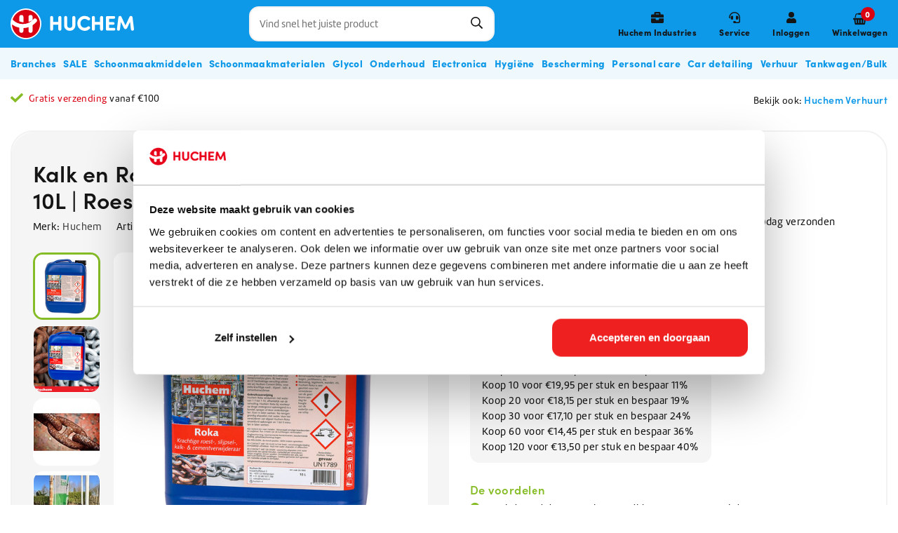

--- FILE ---
content_type: text/html;charset=utf-8
request_url: https://www.huchem.nl/roest-en-kalkverwijderaar-10l.html
body_size: 38134
content:
<!DOCTYPE html>
<html lang="nl">
  <head>
        <meta charset="utf-8"/>
<!-- [START] 'blocks/head.rain' -->
<!--

  (c) 2008-2026 Lightspeed Netherlands B.V.
  http://www.lightspeedhq.com
  Generated: 01-02-2026 @ 02:48:43

-->
<link rel="canonical" href="https://www.huchem.nl/roest-en-kalkverwijderaar-10l.html"/>
<link rel="alternate" href="https://www.huchem.nl/index.rss" type="application/rss+xml" title="Nieuwe producten"/>
<meta name="robots" content="noodp,noydir"/>
<meta name="google-site-verification" content="n0BMMlz8bd5IB7OHcMIcDyhNlqriIjC2HgYRaLoGAXc"/>
<meta property="og:url" content="https://www.huchem.nl/roest-en-kalkverwijderaar-10l.html?source=facebook"/>
<meta property="og:site_name" content="Huchem"/>
<meta property="og:title" content="Kalk en roest verwijderaar online kopen - Can 10L"/>
<meta property="og:description" content="Huchem Roka is een professionele reiniger voor het verwijderen van o.a. hardnekkige roest, kalk, slijpsel, roestaanslag, kalkaanslag, cementklinker en slakken."/>
<meta property="og:image" content="https://cdn.webshopapp.com/shops/111646/files/376058324/huchem-kalk-en-roestverwijderaar-roka-10l-roest-en.jpg"/>
<script>
(function(){function t(t,e,r){if("cookie"===t){var n=document.cookie.split(";");for(var o=0;o<n.length;o++){var i=n[o].split("=");if(i[0].trim()===e)return i[1]}}else if("localStorage"===t)return localStorage.getItem(e);else if("jsVariable"===t)return window[e];else console.warn("invalid uid source",t)}function e(e,r,n){var o=document.createElement("script");o.async=!0,o.src=r,e.insertBefore(o,n)}function r(r,n,o,i,a){var c,s=!1;try{var u=navigator.userAgent,f=/Version\/([0-9\._]+)(.*Mobile)?.*Safari.*/.exec(u);f&&parseFloat(f[1])>=16.4&&(c=t(o,i,""),s=!0)}catch(t){console.error(t)}var l=window[a]=window[a]||[];l.push({"gtm.start":(new Date).getTime(),event:"gtm.js"});var g=r+"/RFFMTjVKJmVu.js?tg="+n+(s?"&enableCK=true":"")+(c?"&mcookie="+encodeURIComponent(c):""),d=document.getElementsByTagName("script")[0];e(d.parentNode,g,d)}r('https://tagging.huchem.nl',"WZ935K","cookie","_taggingmk","dataLayer")})();
</script>
<script>
var documentId="6499590478dc8f7767b5db34";
var documentKey="S-0chfwu65WcmJ4_V8FR0Tu6RH17MrkPETVfEIm2Uts";
</script>
<!--[if lt IE 9]>
<script src="https://cdn.webshopapp.com/assets/html5shiv.js?2025-02-20"></script>
<![endif]-->
<!-- [END] 'blocks/head.rain' -->
    
<meta http-equiv="X-UA-Compatible" content="IE=Edge">
<title>Kalk en roest verwijderaar online kopen - Can 10L | Huchem</title>
<meta name="description" content="Huchem Roka is een professionele reiniger voor het verwijderen van o.a. hardnekkige roest, kalk, slijpsel, roestaanslag, kalkaanslag, cementklinker en slakken.">
<meta name="keywords" content="roestverwijderaar">
<meta name="HandheldFriendly" content="true">
<meta name="viewport" content="width=device-width, initial-scale=1, viewport-fit=cover">
<meta name="author" content="//www.instijlmedia.nl/">
<meta name="apple-mobile-web-app-capable" content="yes">
<meta name="apple-mobile-web-app-status-bar-style" content="#fff">
<link rel="icon" type="image/x-icon" href="https://cdn.webshopapp.com/shops/111646/themes/169706/v/2340173/assets/favicon.ico?20240625155454">
<link rel="apple-touch-icon" href="https://cdn.webshopapp.com/shops/111646/themes/169706/v/2340173/assets/favicon.ico?20240625155454">
<meta property="fb:app_id" content="966242223397117"/>
<meta property="og:type" content="website"> 
<meta property="og:description" content="Huchem Roka is een professionele reiniger voor het verwijderen van o.a. hardnekkige roest, kalk, slijpsel, roestaanslag, kalkaanslag, cementklinker en slakken.">
<meta property="og:image" content="https://cdn.webshopapp.com/shops/111646/themes/169706/v/2400303/assets/logo.png?20240819142341">
<link rel="stylesheet" href="https://cdn.webshopapp.com/shops/111646/themes/169706/assets/stylesheet.css?2026013011575620210104154833" />
<link rel="stylesheet" href="https://cdn.webshopapp.com/shops/111646/themes/169706/assets/ism-bootstrap-min.css?2026013011575620210104154833" />
<link rel="stylesheet" href="https://cdn.webshopapp.com/shops/111646/themes/169706/assets/settings.css?2026013011575620210104154833" /> 
<link rel="stylesheet" href="https://cdn.webshopapp.com/shops/111646/themes/169706/assets/productpage.css?2026013011575620210104154833" />
<link rel="stylesheet" href="https://cdn.webshopapp.com/shops/111646/themes/169706/assets/media-queries.css?2026013011575620210104154833" />
<link rel="stylesheet" href="https://cdn.webshopapp.com/shops/111646/themes/169706/assets/custom.css??2026013011575620210104154833?v=1.1" />
<script src="https://cdn.webshopapp.com/assets/jquery-1-9-1.js?2025-02-20"></script>
<script src="https://cdn.webshopapp.com/shops/111646/themes/169706/assets/owl-carousel-min.js?2026013011575620210104154833"></script>
        <script type="application/ld+json">
			{
				"@context": "http://schema.org/",
				"@type": "Organization",
				"url": "https://www.huchem.nl/",
				"name": "Huchem",
				"legalName": "Huchem",
				"description": "Huchem Roka is een professionele reiniger voor het verwijderen van o.a. hardnekkige roest, kalk, slijpsel, roestaanslag, kalkaanslag, cementklinker en slakken.",
				"logo": "https://cdn.webshopapp.com/shops/111646/themes/169706/v/2400303/assets/logo.png?20240819142341",
				"image": "https://cdn.webshopapp.com/shops/111646/themes/169706/v/2400303/assets/logo.png?20240819142341",
				"contactPoint": {
					"@type": "ContactPoint",
					"contactType": "Customer service",
					"telephone": "+31 (0) 887 877 799"
				},
				"address": {
					"@type": "PostalAddress",
					"streetAddress": "",
					"addressLocality": "",
					"addressRegion": "",
					"postalCode": "",
					"addressCountry": ""
				}
			}
</script>

<script type="text/javascript" src="https://cdn.webshopapp.com/shops/111646/themes/169706/assets/swiper.js?2026013011575620210104154833"></script>
<link rel="stylesheet" href="https://cdn.webshopapp.com/shops/111646/themes/169706/assets/swiper.css?2026013011575620210104154833" />
<link rel="stylesheet" href="https://cdn.webshopapp.com/shops/111646/themes/169706/assets/huchem.css?2026013011575620210104154833" />

<link rel="stylesheet" href="https://cdn.webshopapp.com/shops/111646/themes/169706/assets/new-responsive.css?2026013011575620210104154833" />
<link rel="stylesheet" href="https://cdn.webshopapp.com/shops/111646/themes/169706/assets/new3.css?2026013011575620210104154833" />  	    <script>var ism_blog = '0';</script>          </head>
 	<body class="body osx webkit">
        
<script>
var google_tag_params = {
  ecomm_prodid: '31012736',
  ecomm_prodvarid: '56425367',
  ecomm_pagetype: 'product',
  ecomm_totalvalue: 22.50,
};
</script>
<script>
window.dataLayer = window.dataLayer || [];
dataLayer.push({google_tag_params: window.google_tag_params});
</script>
              <div id="page" class="page page-">
      <div id="wrapper" class="wrapper">
              	        <div id="resMenu" class="sidenav"> 
  <div class="menu-text">
    <a href="https://www.huchem.nl/" title="Huchem">
    	<strong>Huchem</strong>
    </a>
  </div>
  <div id="resMenuCloser" onclick="$('body, #resMenu, .btn-mobile.menu').removeClass('open');$('#resNav ul ul').removeClass('nav-active');">
    <span class="pe-7s-close"></span>
  </div>
  <div class="clear"></div>
  <div id="resNav">
    <ul class="categories list-unstyled p-0 m-0">
      <li class="item homepage">
        <a href="https://www.huchem.nl/" title="Huchem"><strong>Homepage</strong></a>
      </li>
            <li class="item category">
        <a href="" title="Branches" onclick="return false;"><span>Branches</span></a>
                <span class="pe-7s-angle-right"></span>
        <ul class="list-unstyled p-0 m-0">
          <li class="item goback">
        		<a href="" title="Branches" onclick="$(this).closest('ul').removeClass('nav-active');return false;"><i class="pe-7s-angle-left"></i><span class="text">Terug naar Menu</span></a>
          </li>
          <li class="item">
        		<a href="https://www.huchem.nl/branches/" title="Branches"><strong>Branches</strong></a>
          </li>
                    <li class="item">
            <a href="https://www.huchem.nl/branches/huishoud-verwanten/" title="Huishoud &amp; Verwanten "><span>Huishoud &amp; Verwanten </span></a>
                      </li>
                    <li class="item">
            <a href="https://www.huchem.nl/branches/installatie-koudetechniek/" title="Installatie &amp; koudetechniek"><span>Installatie &amp; koudetechniek</span></a>
                      </li>
                    <li class="item">
            <a href="https://www.huchem.nl/branches/bouw-renovatie/" title="Bouw &amp; Renovatie"><span>Bouw &amp; Renovatie</span></a>
                      </li>
                    <li class="item">
            <a href="https://www.huchem.nl/branches/garages-transport/" title="Garages &amp; Transport"><span>Garages &amp; Transport</span></a>
                      </li>
                    <li class="item">
            <a href="https://www.huchem.nl/branches/vakantieparken-campings/" title="Vakantieparken &amp; Campings"><span>Vakantieparken &amp; Campings</span></a>
                      </li>
                    <li class="item">
            <a href="https://www.huchem.nl/branches/schoonmaak-glazenwassers/" title="Schoonmaak &amp; Glazenwassers"><span>Schoonmaak &amp; Glazenwassers</span></a>
                      </li>
                    <li class="item">
            <a href="https://www.huchem.nl/branches/sport-verenigingen/" title="Sport &amp; Verenigingen"><span>Sport &amp; Verenigingen</span></a>
                      </li>
                    <li class="item">
            <a href="https://www.huchem.nl/branches/zorg-beauty/" title="Zorg &amp; Beauty"><span>Zorg &amp; Beauty</span></a>
                      </li>
                    <li class="item">
            <a href="https://www.huchem.nl/branches/horeca-food/" title="Horeca &amp; Food"><span>Horeca &amp; Food</span></a>
                      </li>
                    <li class="item">
            <a href="https://www.huchem.nl/branches/agrarisch-veehouderij/" title="Agrarisch &amp; Veehouderij"><span>Agrarisch &amp; Veehouderij</span></a>
                      </li>
                    <li class="item">
            <a href="https://www.huchem.nl/branches/havens-werven/" title="Havens &amp; Werven"><span>Havens &amp; Werven</span></a>
                      </li>
                    <li class="item">
            <a href="https://www.huchem.nl/branches/herfstartikelen/" title="Herfstartikelen"><span>Herfstartikelen</span></a>
                      </li>
                    <li class="item">
            <a href="https://www.huchem.nl/branches/winterartikelen/" title="Winterartikelen"><span>Winterartikelen</span></a>
                      </li>
                  </ul>
              </li>
            <li class="item category">
        <a href="" title="SALE" onclick="return false;"><span>SALE</span></a>
                <span class="pe-7s-angle-right"></span>
        <ul class="list-unstyled p-0 m-0">
          <li class="item goback">
        		<a href="" title="SALE" onclick="$(this).closest('ul').removeClass('nav-active');return false;"><i class="pe-7s-angle-left"></i><span class="text">Terug naar Menu</span></a>
          </li>
          <li class="item">
        		<a href="https://www.huchem.nl/sale/" title="SALE"><strong>SALE</strong></a>
          </li>
                    <li class="item">
            <a href="" title="Palletvoordeel" onclick="return false;"><span>Palletvoordeel</span></a>
                        <span class="pe-7s-angle-right"></span>
            <ul class="list-unstyled p-0 m-0">
              <li class="item goback">
        				<a href="" title="SALE" onclick="$(this).closest('ul').removeClass('nav-active');return false;"><i class="pe-7s-angle-left"></i><span>Terug naar SALE</span></a>
          		</li>
              <li class="item">
                <a href="https://www.huchem.nl/sale/palletvoordeel/" title="Palletvoordeel"><strong>Palletvoordeel</strong></a>
              </li>
                            <li class="item">
                <a href="https://www.huchem.nl/sale/palletvoordeel/adblue/" title="Adblue ">Adblue </a>
              </li>
                            <li class="item">
                <a href="https://www.huchem.nl/sale/palletvoordeel/ruitenwisservloeistof/" title="Ruitenwisservloeistof">Ruitenwisservloeistof</a>
              </li>
                            <li class="item">
                <a href="https://www.huchem.nl/sale/palletvoordeel/schoonmaakazijn/" title="Schoonmaakazijn">Schoonmaakazijn</a>
              </li>
                            <li class="item">
                <a href="https://www.huchem.nl/sale/palletvoordeel/zwembadchloor/" title="Zwembadchloor">Zwembadchloor</a>
              </li>
                            <li class="item">
                <a href="https://www.huchem.nl/sale/palletvoordeel/absorptievloerkorrel/" title="Absorptievloerkorrel">Absorptievloerkorrel</a>
              </li>
                          </ul>
                      </li>
                    <li class="item">
            <a href="https://www.huchem.nl/sale/hugo-ruimt-op/" title="Hugo ruimt op!"><span>Hugo ruimt op!</span></a>
                      </li>
                  </ul>
              </li>
            <li class="item category">
        <a href="" title="Schoonmaakmiddelen" onclick="return false;"><span>Schoonmaakmiddelen</span></a>
                <span class="pe-7s-angle-right"></span>
        <ul class="list-unstyled p-0 m-0">
          <li class="item goback">
        		<a href="" title="Schoonmaakmiddelen" onclick="$(this).closest('ul').removeClass('nav-active');return false;"><i class="pe-7s-angle-left"></i><span class="text">Terug naar Menu</span></a>
          </li>
          <li class="item">
        		<a href="https://www.huchem.nl/schoonmaakmiddelen/" title="Schoonmaakmiddelen"><strong>Schoonmaakmiddelen</strong></a>
          </li>
                    <li class="item">
            <a href="" title="Aanslag verwijderen" onclick="return false;"><span>Aanslag verwijderen</span></a>
                        <span class="pe-7s-angle-right"></span>
            <ul class="list-unstyled p-0 m-0">
              <li class="item goback">
        				<a href="" title="Schoonmaakmiddelen" onclick="$(this).closest('ul').removeClass('nav-active');return false;"><i class="pe-7s-angle-left"></i><span>Terug naar Schoonmaakmiddelen</span></a>
          		</li>
              <li class="item">
                <a href="https://www.huchem.nl/schoonmaakmiddelen/aanslag-verwijderen/" title="Aanslag verwijderen"><strong>Aanslag verwijderen</strong></a>
              </li>
                            <li class="item">
                <a href="https://www.huchem.nl/schoonmaakmiddelen/aanslag-verwijderen/groene-aanslag-verwijderen/" title="Groene aanslag verwijderen">Groene aanslag verwijderen</a>
              </li>
                            <li class="item">
                <a href="https://www.huchem.nl/schoonmaakmiddelen/aanslag-verwijderen/roest-verwijderen/" title="Roest verwijderen">Roest verwijderen</a>
              </li>
                            <li class="item">
                <a href="https://www.huchem.nl/schoonmaakmiddelen/aanslag-verwijderen/kalk-verwijderen/" title="Kalk verwijderen">Kalk verwijderen</a>
              </li>
                            <li class="item">
                <a href="https://www.huchem.nl/schoonmaakmiddelen/aanslag-verwijderen/cementsluier-verwijderen/" title="Cementsluier verwijderen">Cementsluier verwijderen</a>
              </li>
                          </ul>
                      </li>
                    <li class="item">
            <a href="" title="Speciale schoonmaakmiddelen" onclick="return false;"><span>Speciale schoonmaakmiddelen</span></a>
                        <span class="pe-7s-angle-right"></span>
            <ul class="list-unstyled p-0 m-0">
              <li class="item goback">
        				<a href="" title="Schoonmaakmiddelen" onclick="$(this).closest('ul').removeClass('nav-active');return false;"><i class="pe-7s-angle-left"></i><span>Terug naar Schoonmaakmiddelen</span></a>
          		</li>
              <li class="item">
                <a href="https://www.huchem.nl/schoonmaakmiddelen/speciale-schoonmaakmiddelen/" title="Speciale schoonmaakmiddelen"><strong>Speciale schoonmaakmiddelen</strong></a>
              </li>
                            <li class="item">
                <a href="https://www.huchem.nl/schoonmaakmiddelen/speciale-schoonmaakmiddelen/auto-truck-boot-shampoo/" title="Auto, truck &amp; boot shampoo">Auto, truck &amp; boot shampoo</a>
              </li>
                            <li class="item">
                <a href="https://www.huchem.nl/schoonmaakmiddelen/speciale-schoonmaakmiddelen/zonnepanelen-reinigen/" title="Zonnepanelen reinigen">Zonnepanelen reinigen</a>
              </li>
                            <li class="item">
                <a href="https://www.huchem.nl/schoonmaakmiddelen/speciale-schoonmaakmiddelen/geur-verwijderen/" title="Geur verwijderen">Geur verwijderen</a>
              </li>
                            <li class="item">
                <a href="https://www.huchem.nl/schoonmaakmiddelen/speciale-schoonmaakmiddelen/chloor/" title="Chloor ">Chloor </a>
              </li>
                            <li class="item">
                <a href="https://www.huchem.nl/schoonmaakmiddelen/speciale-schoonmaakmiddelen/luchtverfrissers/" title="Luchtverfrissers">Luchtverfrissers</a>
              </li>
                            <li class="item">
                <a href="https://www.huchem.nl/schoonmaakmiddelen/speciale-schoonmaakmiddelen/insectenreinigers/" title="Insectenreinigers ">Insectenreinigers </a>
              </li>
                          </ul>
                      </li>
                    <li class="item">
            <a href="" title="Ontvetters" onclick="return false;"><span>Ontvetters</span></a>
                        <span class="pe-7s-angle-right"></span>
            <ul class="list-unstyled p-0 m-0">
              <li class="item goback">
        				<a href="" title="Schoonmaakmiddelen" onclick="$(this).closest('ul').removeClass('nav-active');return false;"><i class="pe-7s-angle-left"></i><span>Terug naar Schoonmaakmiddelen</span></a>
          		</li>
              <li class="item">
                <a href="https://www.huchem.nl/schoonmaakmiddelen/ontvetters/" title="Ontvetters"><strong>Ontvetters</strong></a>
              </li>
                            <li class="item">
                <a href="https://www.huchem.nl/schoonmaakmiddelen/ontvetters/algemene-ontvetters/" title="Algemene ontvetters">Algemene ontvetters</a>
              </li>
                            <li class="item">
                <a href="https://www.huchem.nl/schoonmaakmiddelen/ontvetters/olie-stookolie-verwijderen/" title="Olie &amp; Stookolie verwijderen">Olie &amp; Stookolie verwijderen</a>
              </li>
                          </ul>
                      </li>
                    <li class="item">
            <a href="" title="Allesreinigers" onclick="return false;"><span>Allesreinigers</span></a>
                        <span class="pe-7s-angle-right"></span>
            <ul class="list-unstyled p-0 m-0">
              <li class="item goback">
        				<a href="" title="Schoonmaakmiddelen" onclick="$(this).closest('ul').removeClass('nav-active');return false;"><i class="pe-7s-angle-left"></i><span>Terug naar Schoonmaakmiddelen</span></a>
          		</li>
              <li class="item">
                <a href="https://www.huchem.nl/schoonmaakmiddelen/allesreinigers/" title="Allesreinigers"><strong>Allesreinigers</strong></a>
              </li>
                            <li class="item">
                <a href="https://www.huchem.nl/schoonmaakmiddelen/allesreinigers/allesreiniger/" title="Allesreiniger">Allesreiniger</a>
              </li>
                            <li class="item">
                <a href="https://www.huchem.nl/schoonmaakmiddelen/allesreinigers/ontsmettingsmiddel/" title="Ontsmettingsmiddel">Ontsmettingsmiddel</a>
              </li>
                            <li class="item">
                <a href="https://www.huchem.nl/schoonmaakmiddelen/allesreinigers/glasreiniger/" title="Glasreiniger">Glasreiniger</a>
              </li>
                          </ul>
                      </li>
                    <li class="item">
            <a href="" title="Afwas" onclick="return false;"><span>Afwas</span></a>
                        <span class="pe-7s-angle-right"></span>
            <ul class="list-unstyled p-0 m-0">
              <li class="item goback">
        				<a href="" title="Schoonmaakmiddelen" onclick="$(this).closest('ul').removeClass('nav-active');return false;"><i class="pe-7s-angle-left"></i><span>Terug naar Schoonmaakmiddelen</span></a>
          		</li>
              <li class="item">
                <a href="https://www.huchem.nl/schoonmaakmiddelen/afwas/" title="Afwas"><strong>Afwas</strong></a>
              </li>
                            <li class="item">
                <a href="https://www.huchem.nl/schoonmaakmiddelen/afwas/afwasmiddel-vaatwasmiddel/" title="Afwasmiddel &amp; vaatwasmiddel">Afwasmiddel &amp; vaatwasmiddel</a>
              </li>
                          </ul>
                      </li>
                    <li class="item">
            <a href="" title="Wassen" onclick="return false;"><span>Wassen</span></a>
                        <span class="pe-7s-angle-right"></span>
            <ul class="list-unstyled p-0 m-0">
              <li class="item goback">
        				<a href="" title="Schoonmaakmiddelen" onclick="$(this).closest('ul').removeClass('nav-active');return false;"><i class="pe-7s-angle-left"></i><span>Terug naar Schoonmaakmiddelen</span></a>
          		</li>
              <li class="item">
                <a href="https://www.huchem.nl/schoonmaakmiddelen/wassen/" title="Wassen"><strong>Wassen</strong></a>
              </li>
                            <li class="item">
                <a href="https://www.huchem.nl/schoonmaakmiddelen/wassen/wasmiddel/" title="Wasmiddel">Wasmiddel</a>
              </li>
                            <li class="item">
                <a href="https://www.huchem.nl/schoonmaakmiddelen/wassen/voorwasmiddel/" title="Voorwasmiddel">Voorwasmiddel</a>
              </li>
                          </ul>
                      </li>
                    <li class="item">
            <a href="" title="Schoonmaakmiddelen van diverse merken" onclick="return false;"><span>Schoonmaakmiddelen van diverse merken</span></a>
                        <span class="pe-7s-angle-right"></span>
            <ul class="list-unstyled p-0 m-0">
              <li class="item goback">
        				<a href="" title="Schoonmaakmiddelen" onclick="$(this).closest('ul').removeClass('nav-active');return false;"><i class="pe-7s-angle-left"></i><span>Terug naar Schoonmaakmiddelen</span></a>
          		</li>
              <li class="item">
                <a href="https://www.huchem.nl/schoonmaakmiddelen/schoonmaakmiddelen-van-diverse-merken/" title="Schoonmaakmiddelen van diverse merken"><strong>Schoonmaakmiddelen van diverse merken</strong></a>
              </li>
                            <li class="item">
                <a href="https://www.huchem.nl/schoonmaakmiddelen/schoonmaakmiddelen-van-diverse-merken/autoschoonmaakproducten/" title="Autoschoonmaakproducten">Autoschoonmaakproducten</a>
              </li>
                            <li class="item">
                <a href="https://www.huchem.nl/schoonmaakmiddelen/schoonmaakmiddelen-van-diverse-merken/estelle-geuren-schoonmaakmiddelen/" title="Estelle Geuren &amp; Schoonmaakmiddelen">Estelle Geuren &amp; Schoonmaakmiddelen</a>
              </li>
                          </ul>
                      </li>
                    <li class="item">
            <a href="" title="Estelle " onclick="return false;"><span>Estelle </span></a>
                        <span class="pe-7s-angle-right"></span>
            <ul class="list-unstyled p-0 m-0">
              <li class="item goback">
        				<a href="" title="Schoonmaakmiddelen" onclick="$(this).closest('ul').removeClass('nav-active');return false;"><i class="pe-7s-angle-left"></i><span>Terug naar Schoonmaakmiddelen</span></a>
          		</li>
              <li class="item">
                <a href="https://www.huchem.nl/schoonmaakmiddelen/estelle/" title="Estelle "><strong>Estelle </strong></a>
              </li>
                            <li class="item">
                <a href="https://www.huchem.nl/schoonmaakmiddelen/estelle/geuren-schoonmaakmiddelen/" title=" Geuren &amp; Schoonmaakmiddelen"> Geuren &amp; Schoonmaakmiddelen</a>
              </li>
                          </ul>
                      </li>
                  </ul>
              </li>
            <li class="item category">
        <a href="" title="Schoonmaakmaterialen " onclick="return false;"><span>Schoonmaakmaterialen </span></a>
                <span class="pe-7s-angle-right"></span>
        <ul class="list-unstyled p-0 m-0">
          <li class="item goback">
        		<a href="" title="Schoonmaakmaterialen " onclick="$(this).closest('ul').removeClass('nav-active');return false;"><i class="pe-7s-angle-left"></i><span class="text">Terug naar Menu</span></a>
          </li>
          <li class="item">
        		<a href="https://www.huchem.nl/schoonmaakmaterialen/" title="Schoonmaakmaterialen "><strong>Schoonmaakmaterialen </strong></a>
          </li>
                    <li class="item">
            <a href="" title="Borstels &amp; Vegers" onclick="return false;"><span>Borstels &amp; Vegers</span></a>
                        <span class="pe-7s-angle-right"></span>
            <ul class="list-unstyled p-0 m-0">
              <li class="item goback">
        				<a href="" title="Schoonmaakmaterialen " onclick="$(this).closest('ul').removeClass('nav-active');return false;"><i class="pe-7s-angle-left"></i><span>Terug naar Schoonmaakmaterialen </span></a>
          		</li>
              <li class="item">
                <a href="https://www.huchem.nl/schoonmaakmaterialen/borstels-vegers/" title="Borstels &amp; Vegers"><strong>Borstels &amp; Vegers</strong></a>
              </li>
                            <li class="item">
                <a href="https://www.huchem.nl/schoonmaakmaterialen/borstels-vegers/nagelborstels/" title="Nagelborstels">Nagelborstels</a>
              </li>
                            <li class="item">
                <a href="https://www.huchem.nl/schoonmaakmaterialen/borstels-vegers/handborstels/" title=" Handborstels"> Handborstels</a>
              </li>
                            <li class="item">
                <a href="https://www.huchem.nl/schoonmaakmaterialen/borstels-vegers/schrobbers/" title=" Schrobbers"> Schrobbers</a>
              </li>
                            <li class="item">
                <a href="https://www.huchem.nl/schoonmaakmaterialen/borstels-vegers/vloervegers/" title="Vloervegers">Vloervegers</a>
              </li>
                            <li class="item">
                <a href="https://www.huchem.nl/schoonmaakmaterialen/borstels-vegers/afwasborstels/" title=" Afwasborstels"> Afwasborstels</a>
              </li>
                            <li class="item">
                <a href="https://www.huchem.nl/schoonmaakmaterialen/borstels-vegers/autowasborstels/" title=" Autowasborstels"> Autowasborstels</a>
              </li>
                            <li class="item">
                <a href="https://www.huchem.nl/schoonmaakmaterialen/borstels-vegers/stofblikken/" title="Stofblikken">Stofblikken</a>
              </li>
                          </ul>
                      </li>
                    <li class="item">
            <a href="" title="Drukspuiten &amp; Gieters" onclick="return false;"><span>Drukspuiten &amp; Gieters</span></a>
                        <span class="pe-7s-angle-right"></span>
            <ul class="list-unstyled p-0 m-0">
              <li class="item goback">
        				<a href="" title="Schoonmaakmaterialen " onclick="$(this).closest('ul').removeClass('nav-active');return false;"><i class="pe-7s-angle-left"></i><span>Terug naar Schoonmaakmaterialen </span></a>
          		</li>
              <li class="item">
                <a href="https://www.huchem.nl/schoonmaakmaterialen/drukspuiten-gieters/" title="Drukspuiten &amp; Gieters"><strong>Drukspuiten &amp; Gieters</strong></a>
              </li>
                            <li class="item">
                <a href="https://www.huchem.nl/schoonmaakmaterialen/drukspuiten-gieters/drukspuiten/" title="Drukspuiten">Drukspuiten</a>
              </li>
                            <li class="item">
                <a href="https://www.huchem.nl/schoonmaakmaterialen/drukspuiten-gieters/gieters/" title="Gieters">Gieters</a>
              </li>
                          </ul>
                      </li>
                    <li class="item">
            <a href="" title="Emmers &amp; schoonmaakkarren" onclick="return false;"><span>Emmers &amp; schoonmaakkarren</span></a>
                        <span class="pe-7s-angle-right"></span>
            <ul class="list-unstyled p-0 m-0">
              <li class="item goback">
        				<a href="" title="Schoonmaakmaterialen " onclick="$(this).closest('ul').removeClass('nav-active');return false;"><i class="pe-7s-angle-left"></i><span>Terug naar Schoonmaakmaterialen </span></a>
          		</li>
              <li class="item">
                <a href="https://www.huchem.nl/schoonmaakmaterialen/emmers-schoonmaakkarren/" title="Emmers &amp; schoonmaakkarren"><strong>Emmers &amp; schoonmaakkarren</strong></a>
              </li>
                            <li class="item">
                <a href="https://www.huchem.nl/schoonmaakmaterialen/emmers-schoonmaakkarren/emmers-deksels/" title="Emmers &amp; deksels">Emmers &amp; deksels</a>
              </li>
                            <li class="item">
                <a href="https://www.huchem.nl/schoonmaakmaterialen/emmers-schoonmaakkarren/schoonmaakkarren/" title="Schoonmaakkarren">Schoonmaakkarren</a>
              </li>
                          </ul>
                      </li>
                    <li class="item">
            <a href="" title="Poetsdoeken &amp; Sponzen" onclick="return false;"><span>Poetsdoeken &amp; Sponzen</span></a>
                        <span class="pe-7s-angle-right"></span>
            <ul class="list-unstyled p-0 m-0">
              <li class="item goback">
        				<a href="" title="Schoonmaakmaterialen " onclick="$(this).closest('ul').removeClass('nav-active');return false;"><i class="pe-7s-angle-left"></i><span>Terug naar Schoonmaakmaterialen </span></a>
          		</li>
              <li class="item">
                <a href="https://www.huchem.nl/schoonmaakmaterialen/poetsdoeken-sponzen/" title="Poetsdoeken &amp; Sponzen"><strong>Poetsdoeken &amp; Sponzen</strong></a>
              </li>
                            <li class="item">
                <a href="https://www.huchem.nl/schoonmaakmaterialen/poetsdoeken-sponzen/poetsdoeken/" title="Poetsdoeken">Poetsdoeken</a>
              </li>
                            <li class="item">
                <a href="https://www.huchem.nl/schoonmaakmaterialen/poetsdoeken-sponzen/vaatdoeken/" title="Vaatdoeken">Vaatdoeken</a>
              </li>
                            <li class="item">
                <a href="https://www.huchem.nl/schoonmaakmaterialen/poetsdoeken-sponzen/poetsdoeken-auto-machine/" title="Poetsdoeken auto &amp; machine">Poetsdoeken auto &amp; machine</a>
              </li>
                            <li class="item">
                <a href="https://www.huchem.nl/schoonmaakmaterialen/poetsdoeken-sponzen/schuurpads/" title=" Schuurpads"> Schuurpads</a>
              </li>
                            <li class="item">
                <a href="https://www.huchem.nl/schoonmaakmaterialen/poetsdoeken-sponzen/schuursponzen/" title="(Schuur)sponzen">(Schuur)sponzen</a>
              </li>
                          </ul>
                      </li>
                    <li class="item">
            <a href="" title="Raamwissers" onclick="return false;"><span>Raamwissers</span></a>
                        <span class="pe-7s-angle-right"></span>
            <ul class="list-unstyled p-0 m-0">
              <li class="item goback">
        				<a href="" title="Schoonmaakmaterialen " onclick="$(this).closest('ul').removeClass('nav-active');return false;"><i class="pe-7s-angle-left"></i><span>Terug naar Schoonmaakmaterialen </span></a>
          		</li>
              <li class="item">
                <a href="https://www.huchem.nl/schoonmaakmaterialen/raamwissers/" title="Raamwissers"><strong>Raamwissers</strong></a>
              </li>
                            <li class="item">
                <a href="https://www.huchem.nl/schoonmaakmaterialen/raamwissers/raamwissers/" title="Raamwissers">Raamwissers</a>
              </li>
                            <li class="item">
                <a href="https://www.huchem.nl/schoonmaakmaterialen/raamwissers/inwasser-ramen/" title="Inwasser ramen">Inwasser ramen</a>
              </li>
                          </ul>
                      </li>
                    <li class="item">
            <a href="" title="Scheppen &amp; Schrapers" onclick="return false;"><span>Scheppen &amp; Schrapers</span></a>
                        <span class="pe-7s-angle-right"></span>
            <ul class="list-unstyled p-0 m-0">
              <li class="item goback">
        				<a href="" title="Schoonmaakmaterialen " onclick="$(this).closest('ul').removeClass('nav-active');return false;"><i class="pe-7s-angle-left"></i><span>Terug naar Schoonmaakmaterialen </span></a>
          		</li>
              <li class="item">
                <a href="https://www.huchem.nl/schoonmaakmaterialen/scheppen-schrapers/" title="Scheppen &amp; Schrapers"><strong>Scheppen &amp; Schrapers</strong></a>
              </li>
                            <li class="item">
                <a href="https://www.huchem.nl/schoonmaakmaterialen/scheppen-schrapers/handscheppen-schepbakken/" title="Handscheppen &amp; Schepbakken">Handscheppen &amp; Schepbakken</a>
              </li>
                            <li class="item">
                <a href="https://www.huchem.nl/schoonmaakmaterialen/scheppen-schrapers/schrapers/" title="Schrapers">Schrapers</a>
              </li>
                            <li class="item">
                <a href="https://www.huchem.nl/schoonmaakmaterialen/scheppen-schrapers/schoppen/" title="Schoppen">Schoppen</a>
              </li>
                          </ul>
                      </li>
                    <li class="item">
            <a href="" title="Stelen" onclick="return false;"><span>Stelen</span></a>
                        <span class="pe-7s-angle-right"></span>
            <ul class="list-unstyled p-0 m-0">
              <li class="item goback">
        				<a href="" title="Schoonmaakmaterialen " onclick="$(this).closest('ul').removeClass('nav-active');return false;"><i class="pe-7s-angle-left"></i><span>Terug naar Schoonmaakmaterialen </span></a>
          		</li>
              <li class="item">
                <a href="https://www.huchem.nl/schoonmaakmaterialen/stelen/" title="Stelen"><strong>Stelen</strong></a>
              </li>
                            <li class="item">
                <a href="https://www.huchem.nl/schoonmaakmaterialen/stelen/stelen/" title="Stelen">Stelen</a>
              </li>
                            <li class="item">
                <a href="https://www.huchem.nl/schoonmaakmaterialen/stelen/stelen-met-waterdoorvoer/" title="Stelen met waterdoorvoer">Stelen met waterdoorvoer</a>
              </li>
                            <li class="item">
                <a href="https://www.huchem.nl/schoonmaakmaterialen/stelen/telescoopstelen/" title=" Telescoopstelen"> Telescoopstelen</a>
              </li>
                          </ul>
                      </li>
                    <li class="item">
            <a href="" title="Trekkers &amp; vloermoppen" onclick="return false;"><span>Trekkers &amp; vloermoppen</span></a>
                        <span class="pe-7s-angle-right"></span>
            <ul class="list-unstyled p-0 m-0">
              <li class="item goback">
        				<a href="" title="Schoonmaakmaterialen " onclick="$(this).closest('ul').removeClass('nav-active');return false;"><i class="pe-7s-angle-left"></i><span>Terug naar Schoonmaakmaterialen </span></a>
          		</li>
              <li class="item">
                <a href="https://www.huchem.nl/schoonmaakmaterialen/trekkers-vloermoppen/" title="Trekkers &amp; vloermoppen"><strong>Trekkers &amp; vloermoppen</strong></a>
              </li>
                            <li class="item">
                <a href="https://www.huchem.nl/schoonmaakmaterialen/trekkers-vloermoppen/flexibele-vloertrekkers/" title="Flexibele vloertrekkers">Flexibele vloertrekkers</a>
              </li>
                            <li class="item">
                <a href="https://www.huchem.nl/schoonmaakmaterialen/trekkers-vloermoppen/handtrekkers/" title="Handtrekkers">Handtrekkers</a>
              </li>
                            <li class="item">
                <a href="https://www.huchem.nl/schoonmaakmaterialen/trekkers-vloermoppen/vloertrekkers/" title="Vloertrekkers">Vloertrekkers</a>
              </li>
                            <li class="item">
                <a href="https://www.huchem.nl/schoonmaakmaterialen/trekkers-vloermoppen/vloermoppen/" title="Vloermoppen">Vloermoppen</a>
              </li>
                          </ul>
                      </li>
                    <li class="item">
            <a href="" title="Pallets &amp; Kratten" onclick="return false;"><span>Pallets &amp; Kratten</span></a>
                        <span class="pe-7s-angle-right"></span>
            <ul class="list-unstyled p-0 m-0">
              <li class="item goback">
        				<a href="" title="Schoonmaakmaterialen " onclick="$(this).closest('ul').removeClass('nav-active');return false;"><i class="pe-7s-angle-left"></i><span>Terug naar Schoonmaakmaterialen </span></a>
          		</li>
              <li class="item">
                <a href="https://www.huchem.nl/schoonmaakmaterialen/pallets-kratten/" title="Pallets &amp; Kratten"><strong>Pallets &amp; Kratten</strong></a>
              </li>
                            <li class="item">
                <a href="https://www.huchem.nl/schoonmaakmaterialen/pallets-kratten/kunststof-pallets/" title="Kunststof pallets">Kunststof pallets</a>
              </li>
                            <li class="item">
                <a href="https://www.huchem.nl/schoonmaakmaterialen/pallets-kratten/kratten/" title="Kratten">Kratten</a>
              </li>
                            <li class="item">
                <a href="https://www.huchem.nl/schoonmaakmaterialen/pallets-kratten/lekbakken/" title="Lekbakken">Lekbakken</a>
              </li>
                          </ul>
                      </li>
                    <li class="item">
            <a href="" title="Overige Hulpmaterialen" onclick="return false;"><span>Overige Hulpmaterialen</span></a>
                        <span class="pe-7s-angle-right"></span>
            <ul class="list-unstyled p-0 m-0">
              <li class="item goback">
        				<a href="" title="Schoonmaakmaterialen " onclick="$(this).closest('ul').removeClass('nav-active');return false;"><i class="pe-7s-angle-left"></i><span>Terug naar Schoonmaakmaterialen </span></a>
          		</li>
              <li class="item">
                <a href="https://www.huchem.nl/schoonmaakmaterialen/overige-hulpmaterialen/" title="Overige Hulpmaterialen"><strong>Overige Hulpmaterialen</strong></a>
              </li>
                            <li class="item">
                <a href="https://www.huchem.nl/schoonmaakmaterialen/overige-hulpmaterialen/waarschuwingsmaterialen/" title="Waarschuwingsmaterialen">Waarschuwingsmaterialen</a>
              </li>
                            <li class="item">
                <a href="https://www.huchem.nl/schoonmaakmaterialen/overige-hulpmaterialen/ophangsystemen/" title="Ophangsystemen">Ophangsystemen</a>
              </li>
                            <li class="item">
                <a href="https://www.huchem.nl/schoonmaakmaterialen/overige-hulpmaterialen/kabelbinders/" title="Kabelbinders">Kabelbinders</a>
              </li>
                            <li class="item">
                <a href="https://www.huchem.nl/schoonmaakmaterialen/overige-hulpmaterialen/foam-sprayers-hulpmiddelen/" title=" Foam sprayers &amp; hulpmiddelen"> Foam sprayers &amp; hulpmiddelen</a>
              </li>
                            <li class="item">
                <a href="https://www.huchem.nl/schoonmaakmaterialen/overige-hulpmaterialen/waterpistolen-slangen/" title="Waterpistolen &amp; slangen">Waterpistolen &amp; slangen</a>
              </li>
                          </ul>
                      </li>
                    <li class="item">
            <a href="" title="IBC &amp; Jerrycans" onclick="return false;"><span>IBC &amp; Jerrycans</span></a>
                        <span class="pe-7s-angle-right"></span>
            <ul class="list-unstyled p-0 m-0">
              <li class="item goback">
        				<a href="" title="Schoonmaakmaterialen " onclick="$(this).closest('ul').removeClass('nav-active');return false;"><i class="pe-7s-angle-left"></i><span>Terug naar Schoonmaakmaterialen </span></a>
          		</li>
              <li class="item">
                <a href="https://www.huchem.nl/schoonmaakmaterialen/ibc-jerrycans/" title="IBC &amp; Jerrycans"><strong>IBC &amp; Jerrycans</strong></a>
              </li>
                            <li class="item">
                <a href="https://www.huchem.nl/schoonmaakmaterialen/ibc-jerrycans/ibc-containers/" title="IBC containers">IBC containers</a>
              </li>
                            <li class="item">
                <a href="https://www.huchem.nl/schoonmaakmaterialen/ibc-jerrycans/ibc-toebehoren-adapters/" title="IBC toebehoren &amp; adapters">IBC toebehoren &amp; adapters</a>
              </li>
                            <li class="item">
                <a href="https://www.huchem.nl/schoonmaakmaterialen/ibc-jerrycans/jerrycan-toebehoren-9829923/" title="Jerrycan toebehoren">Jerrycan toebehoren</a>
              </li>
                            <li class="item">
                <a href="https://www.huchem.nl/schoonmaakmaterialen/ibc-jerrycans/schenken-en-afmeten/" title="Schenken en afmeten">Schenken en afmeten</a>
              </li>
                            <li class="item">
                <a href="https://www.huchem.nl/schoonmaakmaterialen/ibc-jerrycans/jerrycans/" title="Jerrycans">Jerrycans</a>
              </li>
                          </ul>
                      </li>
                    <li class="item">
            <a href="" title="Verfartikelen " onclick="return false;"><span>Verfartikelen </span></a>
                        <span class="pe-7s-angle-right"></span>
            <ul class="list-unstyled p-0 m-0">
              <li class="item goback">
        				<a href="" title="Schoonmaakmaterialen " onclick="$(this).closest('ul').removeClass('nav-active');return false;"><i class="pe-7s-angle-left"></i><span>Terug naar Schoonmaakmaterialen </span></a>
          		</li>
              <li class="item">
                <a href="https://www.huchem.nl/schoonmaakmaterialen/verfartikelen/" title="Verfartikelen "><strong>Verfartikelen </strong></a>
              </li>
                            <li class="item">
                <a href="https://www.huchem.nl/schoonmaakmaterialen/verfartikelen/verfartikelen/" title="Verfartikelen ">Verfartikelen </a>
              </li>
                          </ul>
                      </li>
                    <li class="item">
            <a href="" title="Speciale Apparatuur" onclick="return false;"><span>Speciale Apparatuur</span></a>
                        <span class="pe-7s-angle-right"></span>
            <ul class="list-unstyled p-0 m-0">
              <li class="item goback">
        				<a href="" title="Schoonmaakmaterialen " onclick="$(this).closest('ul').removeClass('nav-active');return false;"><i class="pe-7s-angle-left"></i><span>Terug naar Schoonmaakmaterialen </span></a>
          		</li>
              <li class="item">
                <a href="https://www.huchem.nl/schoonmaakmaterialen/speciale-apparatuur/" title="Speciale Apparatuur"><strong>Speciale Apparatuur</strong></a>
              </li>
                            <li class="item">
                <a href="https://www.huchem.nl/schoonmaakmaterialen/speciale-apparatuur/reiniging-van-ventilatiekanalen/" title=" Reiniging van Ventilatiekanalen"> Reiniging van Ventilatiekanalen</a>
              </li>
                          </ul>
                      </li>
                  </ul>
              </li>
            <li class="item category">
        <a href="" title="Glycol" onclick="return false;"><span>Glycol</span></a>
                <span class="pe-7s-angle-right"></span>
        <ul class="list-unstyled p-0 m-0">
          <li class="item goback">
        		<a href="" title="Glycol" onclick="$(this).closest('ul').removeClass('nav-active');return false;"><i class="pe-7s-angle-left"></i><span class="text">Terug naar Menu</span></a>
          </li>
          <li class="item">
        		<a href="https://www.huchem.nl/glycol/" title="Glycol"><strong>Glycol</strong></a>
          </li>
                    <li class="item">
            <a href="" title="Propyleen Glycol" onclick="return false;"><span>Propyleen Glycol</span></a>
                        <span class="pe-7s-angle-right"></span>
            <ul class="list-unstyled p-0 m-0">
              <li class="item goback">
        				<a href="" title="Glycol" onclick="$(this).closest('ul').removeClass('nav-active');return false;"><i class="pe-7s-angle-left"></i><span>Terug naar Glycol</span></a>
          		</li>
              <li class="item">
                <a href="https://www.huchem.nl/glycol/propyleen-glycol/" title="Propyleen Glycol"><strong>Propyleen Glycol</strong></a>
              </li>
                            <li class="item">
                <a href="https://www.huchem.nl/glycol/propyleen-glycol/propyleenglycol-30-tot-13c-12446423/" title="Propyleenglycol 30% (tot -13C)">Propyleenglycol 30% (tot -13C)</a>
              </li>
                            <li class="item">
                <a href="https://www.huchem.nl/glycol/propyleen-glycol/propyleenglycol-40-tot-21c/" title="Propyleenglycol 40% (tot-21C)">Propyleenglycol 40% (tot-21C)</a>
              </li>
                            <li class="item">
                <a href="https://www.huchem.nl/glycol/propyleen-glycol/propyleenglycol-50-tot-33c/" title="Propyleenglycol 50% (tot -33C)">Propyleenglycol 50% (tot -33C)</a>
              </li>
                            <li class="item">
                <a href="https://www.huchem.nl/glycol/propyleen-glycol/propyleenglycol-100/" title="Propyleenglycol 100% ">Propyleenglycol 100% </a>
              </li>
                          </ul>
                      </li>
                    <li class="item">
            <a href="" title="Ethyleen Glycol" onclick="return false;"><span>Ethyleen Glycol</span></a>
                        <span class="pe-7s-angle-right"></span>
            <ul class="list-unstyled p-0 m-0">
              <li class="item goback">
        				<a href="" title="Glycol" onclick="$(this).closest('ul').removeClass('nav-active');return false;"><i class="pe-7s-angle-left"></i><span>Terug naar Glycol</span></a>
          		</li>
              <li class="item">
                <a href="https://www.huchem.nl/glycol/ethyleen-glycol/" title="Ethyleen Glycol"><strong>Ethyleen Glycol</strong></a>
              </li>
                            <li class="item">
                <a href="https://www.huchem.nl/glycol/ethyleen-glycol/ethyleenglycol-30-tot-15c/" title="Ethyleenglycol 30% (tot -15C)">Ethyleenglycol 30% (tot -15C)</a>
              </li>
                            <li class="item">
                <a href="https://www.huchem.nl/glycol/ethyleen-glycol/ethyleenglycol-40-tot-21c/" title="Ethyleenglycol 40% (tot-21C)">Ethyleenglycol 40% (tot-21C)</a>
              </li>
                            <li class="item">
                <a href="https://www.huchem.nl/glycol/ethyleen-glycol/ethyleenglycol-50-tot-33c/" title="Ethyleenglycol 50% (tot -33C)">Ethyleenglycol 50% (tot -33C)</a>
              </li>
                            <li class="item">
                <a href="https://www.huchem.nl/glycol/ethyleen-glycol/ethyleenglycol-100/" title="Ethyleenglycol 100% ">Ethyleenglycol 100% </a>
              </li>
                          </ul>
                      </li>
                    <li class="item">
            <a href="" title="Solar Glycol" onclick="return false;"><span>Solar Glycol</span></a>
                        <span class="pe-7s-angle-right"></span>
            <ul class="list-unstyled p-0 m-0">
              <li class="item goback">
        				<a href="" title="Glycol" onclick="$(this).closest('ul').removeClass('nav-active');return false;"><i class="pe-7s-angle-left"></i><span>Terug naar Glycol</span></a>
          		</li>
              <li class="item">
                <a href="https://www.huchem.nl/glycol/solar-glycol-12448284/" title="Solar Glycol"><strong>Solar Glycol</strong></a>
              </li>
                            <li class="item">
                <a href="https://www.huchem.nl/glycol/solar-glycol-12448284/solarglycol-tot-28c/" title="Solarglycol (tot -28C)">Solarglycol (tot -28C)</a>
              </li>
                            <li class="item">
                <a href="https://www.huchem.nl/glycol/solar-glycol-12448284/solarglycol-tot-57c/" title="Solarglycol (tot -57C)">Solarglycol (tot -57C)</a>
              </li>
                          </ul>
                      </li>
                    <li class="item">
            <a href="" title="De-Icing Glycol" onclick="return false;"><span>De-Icing Glycol</span></a>
                        <span class="pe-7s-angle-right"></span>
            <ul class="list-unstyled p-0 m-0">
              <li class="item goback">
        				<a href="" title="Glycol" onclick="$(this).closest('ul').removeClass('nav-active');return false;"><i class="pe-7s-angle-left"></i><span>Terug naar Glycol</span></a>
          		</li>
              <li class="item">
                <a href="https://www.huchem.nl/glycol/de-icing-glycol/" title="De-Icing Glycol"><strong>De-Icing Glycol</strong></a>
              </li>
                            <li class="item">
                <a href="https://www.huchem.nl/glycol/de-icing-glycol/de-icing-glycol-tot-28c/" title="De-Icing glycol (tot -28C)">De-Icing glycol (tot -28C)</a>
              </li>
                            <li class="item">
                <a href="https://www.huchem.nl/glycol/de-icing-glycol/de-icing-glycol-tot-57c/" title="De-Icing glycol (tot -57C)">De-Icing glycol (tot -57C)</a>
              </li>
                          </ul>
                      </li>
                    <li class="item">
            <a href="https://www.huchem.nl/glycol/propyleen-glycol-plus-food/" title="Propyleen Glycol Plus Food "><span>Propyleen Glycol Plus Food </span></a>
                      </li>
                    <li class="item">
            <a href="https://www.huchem.nl/glycol/glycol-pomp-huren/" title="Glycol pomp huren"><span>Glycol pomp huren</span></a>
                      </li>
                    <li class="item">
            <a href="https://www.huchem.nl/glycol/refractometers/" title="Refractometers"><span>Refractometers</span></a>
                      </li>
                    <li class="item">
            <a href="https://www.huchem.nl/glycol/slangen-koppelingen/" title="Slangen &amp; koppelingen"><span>Slangen &amp; koppelingen</span></a>
                      </li>
                    <li class="item">
            <a href="" title="Glycol Toevoegingen" onclick="return false;"><span>Glycol Toevoegingen</span></a>
                        <span class="pe-7s-angle-right"></span>
            <ul class="list-unstyled p-0 m-0">
              <li class="item goback">
        				<a href="" title="Glycol" onclick="$(this).closest('ul').removeClass('nav-active');return false;"><i class="pe-7s-angle-left"></i><span>Terug naar Glycol</span></a>
          		</li>
              <li class="item">
                <a href="https://www.huchem.nl/glycol/glycol-toevoegingen/" title="Glycol Toevoegingen"><strong>Glycol Toevoegingen</strong></a>
              </li>
                            <li class="item">
                <a href="https://www.huchem.nl/glycol/glycol-toevoegingen/glycol-additieven/" title="Glycol Additieven">Glycol Additieven</a>
              </li>
                            <li class="item">
                <a href="https://www.huchem.nl/glycol/glycol-toevoegingen/glycol-kleurstoffen/" title="Glycol Kleurstoffen">Glycol Kleurstoffen</a>
              </li>
                            <li class="item">
                <a href="https://www.huchem.nl/glycol/glycol-toevoegingen/glycol-inhibitoren/" title="Glycol Inhibitoren">Glycol Inhibitoren</a>
              </li>
                          </ul>
                      </li>
                  </ul>
              </li>
            <li class="item category">
        <a href="" title="Onderhoud" onclick="return false;"><span>Onderhoud</span></a>
                <span class="pe-7s-angle-right"></span>
        <ul class="list-unstyled p-0 m-0">
          <li class="item goback">
        		<a href="" title="Onderhoud" onclick="$(this).closest('ul').removeClass('nav-active');return false;"><i class="pe-7s-angle-left"></i><span class="text">Terug naar Menu</span></a>
          </li>
          <li class="item">
        		<a href="https://www.huchem.nl/onderhoud/" title="Onderhoud"><strong>Onderhoud</strong></a>
          </li>
                    <li class="item">
            <a href="" title="Smeermiddelen" onclick="return false;"><span>Smeermiddelen</span></a>
                        <span class="pe-7s-angle-right"></span>
            <ul class="list-unstyled p-0 m-0">
              <li class="item goback">
        				<a href="" title="Onderhoud" onclick="$(this).closest('ul').removeClass('nav-active');return false;"><i class="pe-7s-angle-left"></i><span>Terug naar Onderhoud</span></a>
          		</li>
              <li class="item">
                <a href="https://www.huchem.nl/onderhoud/smeermiddelen/" title="Smeermiddelen"><strong>Smeermiddelen</strong></a>
              </li>
                            <li class="item">
                <a href="https://www.huchem.nl/onderhoud/smeermiddelen/smeervet-kogellagervet/" title="Smeervet &amp; kogellagervet">Smeervet &amp; kogellagervet</a>
              </li>
                            <li class="item">
                <a href="https://www.huchem.nl/onderhoud/smeermiddelen/kruipolie/" title="Kruipolie">Kruipolie</a>
              </li>
                            <li class="item">
                <a href="https://www.huchem.nl/onderhoud/smeermiddelen/kopervet/" title="Kopervet">Kopervet</a>
              </li>
                          </ul>
                      </li>
                    <li class="item">
            <a href="" title="Airco onderhoud" onclick="return false;"><span>Airco onderhoud</span></a>
                        <span class="pe-7s-angle-right"></span>
            <ul class="list-unstyled p-0 m-0">
              <li class="item goback">
        				<a href="" title="Onderhoud" onclick="$(this).closest('ul').removeClass('nav-active');return false;"><i class="pe-7s-angle-left"></i><span>Terug naar Onderhoud</span></a>
          		</li>
              <li class="item">
                <a href="https://www.huchem.nl/onderhoud/airco-onderhoud/" title="Airco onderhoud"><strong>Airco onderhoud</strong></a>
              </li>
                            <li class="item">
                <a href="https://www.huchem.nl/onderhoud/airco-onderhoud/aircoreiniger/" title="Aircoreiniger">Aircoreiniger</a>
              </li>
                            <li class="item">
                <a href="https://www.huchem.nl/onderhoud/airco-onderhoud/lamellenkam/" title="Lamellenkam">Lamellenkam</a>
              </li>
                          </ul>
                      </li>
                    <li class="item">
            <a href="" title="Impregneermiddelen" onclick="return false;"><span>Impregneermiddelen</span></a>
                        <span class="pe-7s-angle-right"></span>
            <ul class="list-unstyled p-0 m-0">
              <li class="item goback">
        				<a href="" title="Onderhoud" onclick="$(this).closest('ul').removeClass('nav-active');return false;"><i class="pe-7s-angle-left"></i><span>Terug naar Onderhoud</span></a>
          		</li>
              <li class="item">
                <a href="https://www.huchem.nl/onderhoud/impregneermiddelen/" title="Impregneermiddelen"><strong>Impregneermiddelen</strong></a>
              </li>
                            <li class="item">
                <a href="https://www.huchem.nl/onderhoud/impregneermiddelen/tentdoek-zonnescherm-impregneren/" title="Tentdoek &amp; zonnescherm impregneren">Tentdoek &amp; zonnescherm impregneren</a>
              </li>
                            <li class="item">
                <a href="https://www.huchem.nl/onderhoud/impregneermiddelen/muur-gevel-beton-impregneren/" title="Muur, gevel &amp; beton impregneren">Muur, gevel &amp; beton impregneren</a>
              </li>
                          </ul>
                      </li>
                    <li class="item">
            <a href="" title="Zouten" onclick="return false;"><span>Zouten</span></a>
                        <span class="pe-7s-angle-right"></span>
            <ul class="list-unstyled p-0 m-0">
              <li class="item goback">
        				<a href="" title="Onderhoud" onclick="$(this).closest('ul').removeClass('nav-active');return false;"><i class="pe-7s-angle-left"></i><span>Terug naar Onderhoud</span></a>
          		</li>
              <li class="item">
                <a href="https://www.huchem.nl/onderhoud/zouten/" title="Zouten"><strong>Zouten</strong></a>
              </li>
                            <li class="item">
                <a href="https://www.huchem.nl/onderhoud/zouten/pekelwater/" title="Pekelwater">Pekelwater</a>
              </li>
                            <li class="item">
                <a href="https://www.huchem.nl/onderhoud/zouten/strooizout/" title="Strooizout">Strooizout</a>
              </li>
                            <li class="item">
                <a href="https://www.huchem.nl/onderhoud/zouten/dooikorrels/" title="Dooikorrels">Dooikorrels</a>
              </li>
                            <li class="item">
                <a href="https://www.huchem.nl/onderhoud/zouten/voedingszout/" title="Voedingszout">Voedingszout</a>
              </li>
                            <li class="item">
                <a href="https://www.huchem.nl/onderhoud/zouten/onthardingszout/" title="Onthardingszout">Onthardingszout</a>
              </li>
                          </ul>
                      </li>
                    <li class="item">
            <a href="" title="Water" onclick="return false;"><span>Water</span></a>
                        <span class="pe-7s-angle-right"></span>
            <ul class="list-unstyled p-0 m-0">
              <li class="item goback">
        				<a href="" title="Onderhoud" onclick="$(this).closest('ul').removeClass('nav-active');return false;"><i class="pe-7s-angle-left"></i><span>Terug naar Onderhoud</span></a>
          		</li>
              <li class="item">
                <a href="https://www.huchem.nl/onderhoud/water/" title="Water"><strong>Water</strong></a>
              </li>
                            <li class="item">
                <a href="https://www.huchem.nl/onderhoud/water/gedemineraliseerd-water/" title="Gedemineraliseerd water">Gedemineraliseerd water</a>
              </li>
                            <li class="item">
                <a href="https://www.huchem.nl/onderhoud/water/drinkwater/" title="Drinkwater">Drinkwater</a>
              </li>
                          </ul>
                      </li>
                    <li class="item">
            <a href="" title=" Absorptie" onclick="return false;"><span> Absorptie</span></a>
                        <span class="pe-7s-angle-right"></span>
            <ul class="list-unstyled p-0 m-0">
              <li class="item goback">
        				<a href="" title="Onderhoud" onclick="$(this).closest('ul').removeClass('nav-active');return false;"><i class="pe-7s-angle-left"></i><span>Terug naar Onderhoud</span></a>
          		</li>
              <li class="item">
                <a href="https://www.huchem.nl/onderhoud/absorptie/" title=" Absorptie"><strong> Absorptie</strong></a>
              </li>
                            <li class="item">
                <a href="https://www.huchem.nl/onderhoud/absorptie/absorptiekorrels/" title="Absorptiekorrels">Absorptiekorrels</a>
              </li>
                          </ul>
                      </li>
                    <li class="item">
            <a href="" title="Zwembad onderhoud" onclick="return false;"><span>Zwembad onderhoud</span></a>
                        <span class="pe-7s-angle-right"></span>
            <ul class="list-unstyled p-0 m-0">
              <li class="item goback">
        				<a href="" title="Onderhoud" onclick="$(this).closest('ul').removeClass('nav-active');return false;"><i class="pe-7s-angle-left"></i><span>Terug naar Onderhoud</span></a>
          		</li>
              <li class="item">
                <a href="https://www.huchem.nl/onderhoud/zwembad-onderhoud/" title="Zwembad onderhoud"><strong>Zwembad onderhoud</strong></a>
              </li>
                            <li class="item">
                <a href="https://www.huchem.nl/onderhoud/zwembad-onderhoud/chloor-zwavelzuur/" title="Chloor &amp; Zwavelzuur">Chloor &amp; Zwavelzuur</a>
              </li>
                            <li class="item">
                <a href="https://www.huchem.nl/onderhoud/zwembad-onderhoud/zwembadchloor/" title="Zwembadchloor">Zwembadchloor</a>
              </li>
                            <li class="item">
                <a href="https://www.huchem.nl/onderhoud/zwembad-onderhoud/ph-onderhoud/" title="PH onderhoud">PH onderhoud</a>
              </li>
                          </ul>
                      </li>
                    <li class="item">
            <a href="" title="AdBlue" onclick="return false;"><span>AdBlue</span></a>
                        <span class="pe-7s-angle-right"></span>
            <ul class="list-unstyled p-0 m-0">
              <li class="item goback">
        				<a href="" title="Onderhoud" onclick="$(this).closest('ul').removeClass('nav-active');return false;"><i class="pe-7s-angle-left"></i><span>Terug naar Onderhoud</span></a>
          		</li>
              <li class="item">
                <a href="https://www.huchem.nl/onderhoud/adblue/" title="AdBlue"><strong>AdBlue</strong></a>
              </li>
                            <li class="item">
                <a href="https://www.huchem.nl/onderhoud/adblue/adblue/" title="AdBlue">AdBlue</a>
              </li>
                          </ul>
                      </li>
                    <li class="item">
            <a href="" title="De-Icer" onclick="return false;"><span>De-Icer</span></a>
                        <span class="pe-7s-angle-right"></span>
            <ul class="list-unstyled p-0 m-0">
              <li class="item goback">
        				<a href="" title="Onderhoud" onclick="$(this).closest('ul').removeClass('nav-active');return false;"><i class="pe-7s-angle-left"></i><span>Terug naar Onderhoud</span></a>
          		</li>
              <li class="item">
                <a href="https://www.huchem.nl/onderhoud/de-icer/" title="De-Icer"><strong>De-Icer</strong></a>
              </li>
                            <li class="item">
                <a href="https://www.huchem.nl/onderhoud/de-icer/de-icer/" title="De-Icer">De-Icer</a>
              </li>
                          </ul>
                      </li>
                    <li class="item">
            <a href="" title="Gietcoating &amp; Assortimenten" onclick="return false;"><span>Gietcoating &amp; Assortimenten</span></a>
                        <span class="pe-7s-angle-right"></span>
            <ul class="list-unstyled p-0 m-0">
              <li class="item goback">
        				<a href="" title="Onderhoud" onclick="$(this).closest('ul').removeClass('nav-active');return false;"><i class="pe-7s-angle-left"></i><span>Terug naar Onderhoud</span></a>
          		</li>
              <li class="item">
                <a href="https://www.huchem.nl/onderhoud/gietcoating-assortimenten/" title="Gietcoating &amp; Assortimenten"><strong>Gietcoating &amp; Assortimenten</strong></a>
              </li>
                            <li class="item">
                <a href="https://www.huchem.nl/onderhoud/gietcoating-assortimenten/vloercoating-floorguard/" title="Vloercoating - Floorguard">Vloercoating - Floorguard</a>
              </li>
                          </ul>
                      </li>
                  </ul>
              </li>
            <li class="item category">
        <a href="" title="Electronica " onclick="return false;"><span>Electronica </span></a>
                <span class="pe-7s-angle-right"></span>
        <ul class="list-unstyled p-0 m-0">
          <li class="item goback">
        		<a href="" title="Electronica " onclick="$(this).closest('ul').removeClass('nav-active');return false;"><i class="pe-7s-angle-left"></i><span class="text">Terug naar Menu</span></a>
          </li>
          <li class="item">
        		<a href="https://www.huchem.nl/electronica/" title="Electronica "><strong>Electronica </strong></a>
          </li>
                    <li class="item">
            <a href="" title="Reinigingsmachines" onclick="return false;"><span>Reinigingsmachines</span></a>
                        <span class="pe-7s-angle-right"></span>
            <ul class="list-unstyled p-0 m-0">
              <li class="item goback">
        				<a href="" title="Electronica " onclick="$(this).closest('ul').removeClass('nav-active');return false;"><i class="pe-7s-angle-left"></i><span>Terug naar Electronica </span></a>
          		</li>
              <li class="item">
                <a href="https://www.huchem.nl/electronica/reinigingsmachines/" title="Reinigingsmachines"><strong>Reinigingsmachines</strong></a>
              </li>
                            <li class="item">
                <a href="https://www.huchem.nl/electronica/reinigingsmachines/stofzuigers/" title="Stofzuigers">Stofzuigers</a>
              </li>
                            <li class="item">
                <a href="https://www.huchem.nl/electronica/reinigingsmachines/stof-waterzuigers/" title="Stof- &amp; Waterzuigers">Stof- &amp; Waterzuigers</a>
              </li>
                            <li class="item">
                <a href="https://www.huchem.nl/electronica/reinigingsmachines/eenschijfsmachines/" title="Eenschijfsmachines ">Eenschijfsmachines </a>
              </li>
                            <li class="item">
                <a href="https://www.huchem.nl/electronica/reinigingsmachines/schrobzuigmachines/" title="Schrobzuigmachines">Schrobzuigmachines</a>
              </li>
                            <li class="item">
                <a href="https://www.huchem.nl/electronica/reinigingsmachines/schuimtoestellen/" title="Schuimtoestellen">Schuimtoestellen</a>
              </li>
                            <li class="item">
                <a href="https://www.huchem.nl/electronica/reinigingsmachines/vernevelaars/" title="Vernevelaars">Vernevelaars</a>
              </li>
                            <li class="item">
                <a href="https://www.huchem.nl/electronica/reinigingsmachines/pompen-vernevelaars/" title="Pompen &amp; vernevelaars">Pompen &amp; vernevelaars</a>
              </li>
                            <li class="item">
                <a href="https://www.huchem.nl/electronica/reinigingsmachines/luchtreinigers/" title="Luchtreinigers">Luchtreinigers</a>
              </li>
                          </ul>
                      </li>
                    <li class="item">
            <a href="" title="Meetinstrumenten" onclick="return false;"><span>Meetinstrumenten</span></a>
                        <span class="pe-7s-angle-right"></span>
            <ul class="list-unstyled p-0 m-0">
              <li class="item goback">
        				<a href="" title="Electronica " onclick="$(this).closest('ul').removeClass('nav-active');return false;"><i class="pe-7s-angle-left"></i><span>Terug naar Electronica </span></a>
          		</li>
              <li class="item">
                <a href="https://www.huchem.nl/electronica/meetinstrumenten/" title="Meetinstrumenten"><strong>Meetinstrumenten</strong></a>
              </li>
                            <li class="item">
                <a href="https://www.huchem.nl/electronica/meetinstrumenten/refractometer/" title="Refractometer">Refractometer</a>
              </li>
                            <li class="item">
                <a href="https://www.huchem.nl/electronica/meetinstrumenten/ph-meter/" title="pH meter">pH meter</a>
              </li>
                          </ul>
                      </li>
                  </ul>
              </li>
            <li class="item category">
        <a href="" title="Hygiëne" onclick="return false;"><span>Hygiëne</span></a>
                <span class="pe-7s-angle-right"></span>
        <ul class="list-unstyled p-0 m-0">
          <li class="item goback">
        		<a href="" title="Hygiëne" onclick="$(this).closest('ul').removeClass('nav-active');return false;"><i class="pe-7s-angle-left"></i><span class="text">Terug naar Menu</span></a>
          </li>
          <li class="item">
        		<a href="https://www.huchem.nl/hygiene/" title="Hygiëne"><strong>Hygiëne</strong></a>
          </li>
                    <li class="item">
            <a href="" title="Desinfectie" onclick="return false;"><span>Desinfectie</span></a>
                        <span class="pe-7s-angle-right"></span>
            <ul class="list-unstyled p-0 m-0">
              <li class="item goback">
        				<a href="" title="Hygiëne" onclick="$(this).closest('ul').removeClass('nav-active');return false;"><i class="pe-7s-angle-left"></i><span>Terug naar Hygiëne</span></a>
          		</li>
              <li class="item">
                <a href="https://www.huchem.nl/hygiene/desinfectie/" title="Desinfectie"><strong>Desinfectie</strong></a>
              </li>
                            <li class="item">
                <a href="https://www.huchem.nl/hygiene/desinfectie/handdesinfectie/" title="Handdesinfectie">Handdesinfectie</a>
              </li>
                            <li class="item">
                <a href="https://www.huchem.nl/hygiene/desinfectie/desinfectiemachines-en-desinfectiezuilen/" title="Desinfectiemachines en Desinfectiezuilen">Desinfectiemachines en Desinfectiezuilen</a>
              </li>
                          </ul>
                      </li>
                    <li class="item">
            <a href="" title="Papier" onclick="return false;"><span>Papier</span></a>
                        <span class="pe-7s-angle-right"></span>
            <ul class="list-unstyled p-0 m-0">
              <li class="item goback">
        				<a href="" title="Hygiëne" onclick="$(this).closest('ul').removeClass('nav-active');return false;"><i class="pe-7s-angle-left"></i><span>Terug naar Hygiëne</span></a>
          		</li>
              <li class="item">
                <a href="https://www.huchem.nl/hygiene/papier/" title="Papier"><strong>Papier</strong></a>
              </li>
                            <li class="item">
                <a href="https://www.huchem.nl/hygiene/papier/toiletpapier/" title="Toiletpapier">Toiletpapier</a>
              </li>
                            <li class="item">
                <a href="https://www.huchem.nl/hygiene/papier/poetspapier/" title="Poetspapier ">Poetspapier </a>
              </li>
                            <li class="item">
                <a href="https://www.huchem.nl/hygiene/papier/handdoekrollen/" title="Handdoekrollen">Handdoekrollen</a>
              </li>
                            <li class="item">
                <a href="https://www.huchem.nl/hygiene/papier/papieren-handdoekjes/" title="Papieren handdoekjes">Papieren handdoekjes</a>
              </li>
                            <li class="item">
                <a href="https://www.huchem.nl/hygiene/papier/dispensers/" title="Dispensers">Dispensers</a>
              </li>
                          </ul>
                      </li>
                    <li class="item">
            <a href="" title="Afval" onclick="return false;"><span>Afval</span></a>
                        <span class="pe-7s-angle-right"></span>
            <ul class="list-unstyled p-0 m-0">
              <li class="item goback">
        				<a href="" title="Hygiëne" onclick="$(this).closest('ul').removeClass('nav-active');return false;"><i class="pe-7s-angle-left"></i><span>Terug naar Hygiëne</span></a>
          		</li>
              <li class="item">
                <a href="https://www.huchem.nl/hygiene/afval/" title="Afval"><strong>Afval</strong></a>
              </li>
                            <li class="item">
                <a href="https://www.huchem.nl/hygiene/afval/puinzakken/" title="Puinzakken">Puinzakken</a>
              </li>
                            <li class="item">
                <a href="https://www.huchem.nl/hygiene/afval/pedaalemmerzakken/" title="Pedaalemmerzakken">Pedaalemmerzakken</a>
              </li>
                            <li class="item">
                <a href="https://www.huchem.nl/hygiene/afval/containerzakken/" title="Containerzakken">Containerzakken</a>
              </li>
                            <li class="item">
                <a href="https://www.huchem.nl/hygiene/afval/vuilniszakken/" title="Vuilniszakken">Vuilniszakken</a>
              </li>
                            <li class="item">
                <a href="https://www.huchem.nl/hygiene/afval/knapzakken/" title="Knapzakken">Knapzakken</a>
              </li>
                          </ul>
                      </li>
                    <li class="item">
            <a href="" title="Disposables" onclick="return false;"><span>Disposables</span></a>
                        <span class="pe-7s-angle-right"></span>
            <ul class="list-unstyled p-0 m-0">
              <li class="item goback">
        				<a href="" title="Hygiëne" onclick="$(this).closest('ul').removeClass('nav-active');return false;"><i class="pe-7s-angle-left"></i><span>Terug naar Hygiëne</span></a>
          		</li>
              <li class="item">
                <a href="https://www.huchem.nl/hygiene/disposables/" title="Disposables"><strong>Disposables</strong></a>
              </li>
                            <li class="item">
                <a href="https://www.huchem.nl/hygiene/disposables/haarnetjes-baardnetjes/" title="Haarnetjes &amp; Baardnetjes">Haarnetjes &amp; Baardnetjes</a>
              </li>
                            <li class="item">
                <a href="https://www.huchem.nl/hygiene/disposables/wikkelfolie/" title="Wikkelfolie">Wikkelfolie</a>
              </li>
                            <li class="item">
                <a href="https://www.huchem.nl/hygiene/disposables/microvezeldoekjes/" title="Microvezeldoekjes">Microvezeldoekjes</a>
              </li>
                            <li class="item">
                <a href="https://www.huchem.nl/hygiene/disposables/wegwerp-overall/" title="Wegwerp overall">Wegwerp overall</a>
              </li>
                            <li class="item">
                <a href="https://www.huchem.nl/hygiene/disposables/wegwerphandschoenen/" title="Wegwerphandschoenen">Wegwerphandschoenen</a>
              </li>
                            <li class="item">
                <a href="https://www.huchem.nl/hygiene/disposables/bekers-borden/" title="Bekers &amp; Borden">Bekers &amp; Borden</a>
              </li>
                          </ul>
                      </li>
                    <li class="item">
            <a href="" title="Handzeep en handreiniging" onclick="return false;"><span>Handzeep en handreiniging</span></a>
                        <span class="pe-7s-angle-right"></span>
            <ul class="list-unstyled p-0 m-0">
              <li class="item goback">
        				<a href="" title="Hygiëne" onclick="$(this).closest('ul').removeClass('nav-active');return false;"><i class="pe-7s-angle-left"></i><span>Terug naar Hygiëne</span></a>
          		</li>
              <li class="item">
                <a href="https://www.huchem.nl/hygiene/handzeep-en-handreiniging/" title="Handzeep en handreiniging"><strong>Handzeep en handreiniging</strong></a>
              </li>
                            <li class="item">
                <a href="https://www.huchem.nl/hygiene/handzeep-en-handreiniging/garagezeep-met-korrel/" title="Garagezeep met korrel">Garagezeep met korrel</a>
              </li>
                            <li class="item">
                <a href="https://www.huchem.nl/hygiene/handzeep-en-handreiniging/handzeep/" title="Handzeep">Handzeep</a>
              </li>
                          </ul>
                      </li>
                    <li class="item">
            <a href="" title="Sanitairreinigers" onclick="return false;"><span>Sanitairreinigers</span></a>
                        <span class="pe-7s-angle-right"></span>
            <ul class="list-unstyled p-0 m-0">
              <li class="item goback">
        				<a href="" title="Hygiëne" onclick="$(this).closest('ul').removeClass('nav-active');return false;"><i class="pe-7s-angle-left"></i><span>Terug naar Hygiëne</span></a>
          		</li>
              <li class="item">
                <a href="https://www.huchem.nl/hygiene/sanitairreinigers/" title="Sanitairreinigers"><strong>Sanitairreinigers</strong></a>
              </li>
                            <li class="item">
                <a href="https://www.huchem.nl/hygiene/sanitairreinigers/wc-sanitair-reiniger/" title="WC &amp; sanitair reiniger">WC &amp; sanitair reiniger</a>
              </li>
                            <li class="item">
                <a href="https://www.huchem.nl/hygiene/sanitairreinigers/gootsteenontstopper/" title="Gootsteenontstopper">Gootsteenontstopper</a>
              </li>
                          </ul>
                      </li>
                  </ul>
              </li>
            <li class="item category">
        <a href="" title="Bescherming" onclick="return false;"><span>Bescherming</span></a>
                <span class="pe-7s-angle-right"></span>
        <ul class="list-unstyled p-0 m-0">
          <li class="item goback">
        		<a href="" title="Bescherming" onclick="$(this).closest('ul').removeClass('nav-active');return false;"><i class="pe-7s-angle-left"></i><span class="text">Terug naar Menu</span></a>
          </li>
          <li class="item">
        		<a href="https://www.huchem.nl/bescherming/" title="Bescherming"><strong>Bescherming</strong></a>
          </li>
                    <li class="item">
            <a href="" title="Werkhandschoenen" onclick="return false;"><span>Werkhandschoenen</span></a>
                        <span class="pe-7s-angle-right"></span>
            <ul class="list-unstyled p-0 m-0">
              <li class="item goback">
        				<a href="" title="Bescherming" onclick="$(this).closest('ul').removeClass('nav-active');return false;"><i class="pe-7s-angle-left"></i><span>Terug naar Bescherming</span></a>
          		</li>
              <li class="item">
                <a href="https://www.huchem.nl/bescherming/werkhandschoenen/" title="Werkhandschoenen"><strong>Werkhandschoenen</strong></a>
              </li>
                            <li class="item">
                <a href="https://www.huchem.nl/bescherming/werkhandschoenen/oxxa-handschoenen/" title="oxxa handschoenen">oxxa handschoenen</a>
              </li>
                            <li class="item">
                <a href="https://www.huchem.nl/bescherming/werkhandschoenen/dunne-werkhandschoenen/" title="dunne werkhandschoenen">dunne werkhandschoenen</a>
              </li>
                          </ul>
                      </li>
                    <li class="item">
            <a href="" title="Overalls &amp; Overtrekken" onclick="return false;"><span>Overalls &amp; Overtrekken</span></a>
                        <span class="pe-7s-angle-right"></span>
            <ul class="list-unstyled p-0 m-0">
              <li class="item goback">
        				<a href="" title="Bescherming" onclick="$(this).closest('ul').removeClass('nav-active');return false;"><i class="pe-7s-angle-left"></i><span>Terug naar Bescherming</span></a>
          		</li>
              <li class="item">
                <a href="https://www.huchem.nl/bescherming/overalls-overtrekken/" title="Overalls &amp; Overtrekken"><strong>Overalls &amp; Overtrekken</strong></a>
              </li>
                            <li class="item">
                <a href="https://www.huchem.nl/bescherming/overalls-overtrekken/schoenovertrekken/" title="Schoenovertrekken">Schoenovertrekken</a>
              </li>
                            <li class="item">
                <a href="https://www.huchem.nl/bescherming/overalls-overtrekken/mouwovertrek/" title="Mouwovertrek">Mouwovertrek</a>
              </li>
                          </ul>
                      </li>
                    <li class="item">
            <a href="" title="Veiligheidsschoenen" onclick="return false;"><span>Veiligheidsschoenen</span></a>
                        <span class="pe-7s-angle-right"></span>
            <ul class="list-unstyled p-0 m-0">
              <li class="item goback">
        				<a href="" title="Bescherming" onclick="$(this).closest('ul').removeClass('nav-active');return false;"><i class="pe-7s-angle-left"></i><span>Terug naar Bescherming</span></a>
          		</li>
              <li class="item">
                <a href="https://www.huchem.nl/bescherming/veiligheidsschoenen/" title="Veiligheidsschoenen"><strong>Veiligheidsschoenen</strong></a>
              </li>
                            <li class="item">
                <a href="https://www.huchem.nl/bescherming/veiligheidsschoenen/veiligheidsschoenen/" title="Veiligheidsschoenen">Veiligheidsschoenen</a>
              </li>
                            <li class="item">
                <a href="https://www.huchem.nl/bescherming/veiligheidsschoenen/veiligheidslaarzen/" title="Veiligheidslaarzen">Veiligheidslaarzen</a>
              </li>
                          </ul>
                      </li>
                    <li class="item">
            <a href="" title="Overige beschermingsmiddelen" onclick="return false;"><span>Overige beschermingsmiddelen</span></a>
                        <span class="pe-7s-angle-right"></span>
            <ul class="list-unstyled p-0 m-0">
              <li class="item goback">
        				<a href="" title="Bescherming" onclick="$(this).closest('ul').removeClass('nav-active');return false;"><i class="pe-7s-angle-left"></i><span>Terug naar Bescherming</span></a>
          		</li>
              <li class="item">
                <a href="https://www.huchem.nl/bescherming/overige-beschermingsmiddelen/" title="Overige beschermingsmiddelen"><strong>Overige beschermingsmiddelen</strong></a>
              </li>
                            <li class="item">
                <a href="https://www.huchem.nl/bescherming/overige-beschermingsmiddelen/oordoppen/" title="Oordoppen">Oordoppen</a>
              </li>
                            <li class="item">
                <a href="https://www.huchem.nl/bescherming/overige-beschermingsmiddelen/mondkapjes/" title="Mondkapjes">Mondkapjes</a>
              </li>
                          </ul>
                      </li>
                  </ul>
              </li>
            <li class="item category">
        <a href="https://www.huchem.nl/personal-care/" title="Personal care"><span>Personal care</span></a>
              </li>
            <li class="item category">
        <a href="https://www.huchem.nl/car-detailing/" title="Car detailing "><span>Car detailing </span></a>
              </li>
            <li class="item category">
        <a href="" title="Verhuur" onclick="return false;"><span>Verhuur</span></a>
                <span class="pe-7s-angle-right"></span>
        <ul class="list-unstyled p-0 m-0">
          <li class="item goback">
        		<a href="" title="Verhuur" onclick="$(this).closest('ul').removeClass('nav-active');return false;"><i class="pe-7s-angle-left"></i><span class="text">Terug naar Menu</span></a>
          </li>
          <li class="item">
        		<a href="https://www.huchem.nl/verhuur/" title="Verhuur"><strong>Verhuur</strong></a>
          </li>
                    <li class="item">
            <a href="https://www.huchem.nl/verhuur/watertank-brandstoftank/" title="Watertank / Brandstoftank"><span>Watertank / Brandstoftank</span></a>
                      </li>
                    <li class="item">
            <a href="" title="Aggregaten / Lichtmasten" onclick="return false;"><span>Aggregaten / Lichtmasten</span></a>
                        <span class="pe-7s-angle-right"></span>
            <ul class="list-unstyled p-0 m-0">
              <li class="item goback">
        				<a href="" title="Verhuur" onclick="$(this).closest('ul').removeClass('nav-active');return false;"><i class="pe-7s-angle-left"></i><span>Terug naar Verhuur</span></a>
          		</li>
              <li class="item">
                <a href="https://www.huchem.nl/verhuur/aggregaten-lichtmasten/" title="Aggregaten / Lichtmasten"><strong>Aggregaten / Lichtmasten</strong></a>
              </li>
                            <li class="item">
                <a href="https://www.huchem.nl/verhuur/aggregaten-lichtmasten/aggregaten-generatoren/" title="Aggregaten / Generatoren">Aggregaten / Generatoren</a>
              </li>
                            <li class="item">
                <a href="https://www.huchem.nl/verhuur/aggregaten-lichtmasten/lichtmasten/" title="Lichtmasten ">Lichtmasten </a>
              </li>
                          </ul>
                      </li>
                    <li class="item">
            <a href="https://www.huchem.nl/verhuur/glycolpompen/" title="Glycolpompen"><span>Glycolpompen</span></a>
                      </li>
                    <li class="item">
            <a href="https://www.huchem.nl/verhuur/glycol-filterunit/" title="Glycol filterunit"><span>Glycol filterunit</span></a>
                      </li>
                    <li class="item">
            <a href="" title="Hoogwerkers &amp; Verreikers" onclick="return false;"><span>Hoogwerkers &amp; Verreikers</span></a>
                        <span class="pe-7s-angle-right"></span>
            <ul class="list-unstyled p-0 m-0">
              <li class="item goback">
        				<a href="" title="Verhuur" onclick="$(this).closest('ul').removeClass('nav-active');return false;"><i class="pe-7s-angle-left"></i><span>Terug naar Verhuur</span></a>
          		</li>
              <li class="item">
                <a href="https://www.huchem.nl/verhuur/hoogwerkers-verreikers/" title="Hoogwerkers &amp; Verreikers"><strong>Hoogwerkers &amp; Verreikers</strong></a>
              </li>
                            <li class="item">
                <a href="https://www.huchem.nl/verhuur/hoogwerkers-verreikers/schaarhoogwerkers/" title="Schaarhoogwerkers">Schaarhoogwerkers</a>
              </li>
                            <li class="item">
                <a href="https://www.huchem.nl/verhuur/hoogwerkers-verreikers/verreikers/" title="Verreikers">Verreikers</a>
              </li>
                          </ul>
                      </li>
                    <li class="item">
            <a href="https://www.huchem.nl/verhuur/stofbeheersing-nevelkanon/" title="Stofbeheersing / Nevelkanon"><span>Stofbeheersing / Nevelkanon</span></a>
                      </li>
                    <li class="item">
            <a href="" title=" Klimaatbeheersing" onclick="return false;"><span> Klimaatbeheersing</span></a>
                        <span class="pe-7s-angle-right"></span>
            <ul class="list-unstyled p-0 m-0">
              <li class="item goback">
        				<a href="" title="Verhuur" onclick="$(this).closest('ul').removeClass('nav-active');return false;"><i class="pe-7s-angle-left"></i><span>Terug naar Verhuur</span></a>
          		</li>
              <li class="item">
                <a href="https://www.huchem.nl/verhuur/klimaatbeheersing/" title=" Klimaatbeheersing"><strong> Klimaatbeheersing</strong></a>
              </li>
                            <li class="item">
                <a href="https://www.huchem.nl/verhuur/klimaatbeheersing/verwarming/" title="Verwarming">Verwarming</a>
              </li>
                            <li class="item">
                <a href="https://www.huchem.nl/verhuur/klimaatbeheersing/bouwdrogers/" title="Bouwdrogers">Bouwdrogers</a>
              </li>
                          </ul>
                      </li>
                    <li class="item">
            <a href="" title="Reiningsmachines" onclick="return false;"><span>Reiningsmachines</span></a>
                        <span class="pe-7s-angle-right"></span>
            <ul class="list-unstyled p-0 m-0">
              <li class="item goback">
        				<a href="" title="Verhuur" onclick="$(this).closest('ul').removeClass('nav-active');return false;"><i class="pe-7s-angle-left"></i><span>Terug naar Verhuur</span></a>
          		</li>
              <li class="item">
                <a href="https://www.huchem.nl/verhuur/reiningsmachines/" title="Reiningsmachines"><strong>Reiningsmachines</strong></a>
              </li>
                            <li class="item">
                <a href="https://www.huchem.nl/verhuur/reiningsmachines/stof-waterzuigers/" title="Stof / Waterzuigers">Stof / Waterzuigers</a>
              </li>
                          </ul>
                      </li>
                    <li class="item">
            <a href="" title="Perslucht" onclick="return false;"><span>Perslucht</span></a>
                        <span class="pe-7s-angle-right"></span>
            <ul class="list-unstyled p-0 m-0">
              <li class="item goback">
        				<a href="" title="Verhuur" onclick="$(this).closest('ul').removeClass('nav-active');return false;"><i class="pe-7s-angle-left"></i><span>Terug naar Verhuur</span></a>
          		</li>
              <li class="item">
                <a href="https://www.huchem.nl/verhuur/perslucht/" title="Perslucht"><strong>Perslucht</strong></a>
              </li>
                            <li class="item">
                <a href="https://www.huchem.nl/verhuur/perslucht/compressoren/" title="Compressoren">Compressoren</a>
              </li>
                          </ul>
                      </li>
                    <li class="item">
            <a href="" title="Logistiek / Intern transport" onclick="return false;"><span>Logistiek / Intern transport</span></a>
                        <span class="pe-7s-angle-right"></span>
            <ul class="list-unstyled p-0 m-0">
              <li class="item goback">
        				<a href="" title="Verhuur" onclick="$(this).closest('ul').removeClass('nav-active');return false;"><i class="pe-7s-angle-left"></i><span>Terug naar Verhuur</span></a>
          		</li>
              <li class="item">
                <a href="https://www.huchem.nl/verhuur/logistiek-intern-transport/" title="Logistiek / Intern transport"><strong>Logistiek / Intern transport</strong></a>
              </li>
                            <li class="item">
                <a href="https://www.huchem.nl/verhuur/logistiek-intern-transport/palletwagen-heftrucks/" title="Palletwagen / Heftrucks">Palletwagen / Heftrucks</a>
              </li>
                            <li class="item">
                <a href="https://www.huchem.nl/verhuur/logistiek-intern-transport/vrachtwagen-machinetransporter/" title="Vrachtwagen &amp; Machinetransporter ">Vrachtwagen &amp; Machinetransporter </a>
              </li>
                          </ul>
                      </li>
                  </ul>
              </li>
            <li class="item category">
        <a href="" title="Tankwagen/Bulk " onclick="return false;"><span>Tankwagen/Bulk </span></a>
                <span class="pe-7s-angle-right"></span>
        <ul class="list-unstyled p-0 m-0">
          <li class="item goback">
        		<a href="" title="Tankwagen/Bulk " onclick="$(this).closest('ul').removeClass('nav-active');return false;"><i class="pe-7s-angle-left"></i><span class="text">Terug naar Menu</span></a>
          </li>
          <li class="item">
        		<a href="https://www.huchem.nl/tankwagen-bulk/" title="Tankwagen/Bulk "><strong>Tankwagen/Bulk </strong></a>
          </li>
                    <li class="item">
            <a href="" title="Tankwagen / Bulk" onclick="return false;"><span>Tankwagen / Bulk</span></a>
                        <span class="pe-7s-angle-right"></span>
            <ul class="list-unstyled p-0 m-0">
              <li class="item goback">
        				<a href="" title="Tankwagen/Bulk " onclick="$(this).closest('ul').removeClass('nav-active');return false;"><i class="pe-7s-angle-left"></i><span>Terug naar Tankwagen/Bulk </span></a>
          		</li>
              <li class="item">
                <a href="https://www.huchem.nl/tankwagen-bulk/tankwagen-bulk/" title="Tankwagen / Bulk"><strong>Tankwagen / Bulk</strong></a>
              </li>
                            <li class="item">
                <a href="https://www.huchem.nl/tankwagen-bulk/tankwagen-bulk/a-klasse-demiwater-bulk/" title="A-klasse Demiwater Bulk">A-klasse Demiwater Bulk</a>
              </li>
                            <li class="item">
                <a href="https://www.huchem.nl/tankwagen-bulk/tankwagen-bulk/onthardwater-bulk/" title="Onthardwater Bulk">Onthardwater Bulk</a>
              </li>
                            <li class="item">
                <a href="https://www.huchem.nl/tankwagen-bulk/tankwagen-bulk/bron-leiding-water-bulk/" title="Bron/Leiding water Bulk">Bron/Leiding water Bulk</a>
              </li>
                          </ul>
                      </li>
                  </ul>
              </li>
          </ul>
    <ul class="list-unstyled p-0 m-0">
                                         <li class="item blog">
          <a href="https://www.huchem.nl/blogs/nl/" title="Huchem blogs" onclick="return false;">Huchem blogs</a>
                    <span class="pe-7s-angle-right"></span>
          <ul class="list-unstyled p-0 m-0">
            <li class="item goback">
              <a href="" title="Huchem blogs" onclick="$(this).closest('ul').removeClass('nav-active');return false;"><i class="pe-7s-angle-left"></i><span>Terug naar Menu</span></a>
            </li>
            <li class="item">
              <a href="https://www.huchem.nl/blogs/nl/" title="Huchem blogs"><strong>Huchem blogs</strong></a>
            </li>
                        <li class="item">
              <a href="https://www.huchem.nl/blogs/nl/werkhandschoenen/" title="Werkhandschoenen">Werkhandschoenen</a>
            </li>
                        <li class="item">
              <a href="https://www.huchem.nl/blogs/nl/hugo-wash-car-detailing/" title="Hugo Wash Car detailing">Hugo Wash Car detailing</a>
            </li>
                        <li class="item">
              <a href="https://www.huchem.nl/blogs/nl/reinigers-ontvetters-of-desinfectiemiddelen-wat-ge/" title="Reinigers, ontvetters  of desinfectiemiddelen: Wat gebruik je wanneer?">Reinigers, ontvetters  of desinfectiemiddelen: Wat gebruik je wanneer?</a>
            </li>
                        <li class="item">
              <a href="https://www.huchem.nl/blogs/nl/hoe-reinig-je-een-professionele-keuken-volgens-hac/" title="Hoe reinig je een professionele keuken volgens HACCP-normen?">Hoe reinig je een professionele keuken volgens HACCP-normen?</a>
            </li>
                        <li class="item">
              <a href="https://www.huchem.nl/blogs/nl/bekijk-de-huchem-bedrijfsvideo/" title="Bekijk de Huchem bedrijfsvideo!">Bekijk de Huchem bedrijfsvideo!</a>
            </li>
                      </ul>
                  </li>
                    <li class="item service">
          <a href="https://www.huchem.nl/service/" title="Service" class=""><span>Klantenservice</span></a>
      </li>
    </ul>
    <ul class="list-unstyled p-0 m-0">
            <li class="item account">
         <a href="https://www.huchem.nl/account/" title="Inloggen">
          <span>Inloggen</span></a>
      </li>
      <li class="item compare"><a href="https://www.huchem.nl/compare/" title="Vergelijk"><span>Vergelijk producten</span></a></li>
            <li class="item cart">
         <a href="https://www.huchem.nl/cart/" title="Winkelwagen"><span>Winkelwagen</span>
        </a>
      </li>
    </ul>
      </div>
</div><div id="resCart" class="sidenav ism-cart-menu">
   <div class="cart-title">
        Winkelwagen
        <div id="resCartCloser" onclick="$('body, #resCart, .btn-mobile.cart').removeClass('open');">
          <span class="pe-7s-close"></span>
        </div>
     </div>
   <div class="sidenav-products">
           <div class="cart-products empty-cart">
         <div class="cart-content">U heeft geen artikelen in uw winkelwagen</div>
      </div>
            <div class="cart-footer cart-total">
        <div class="free-shipping">
                              <div class="alert alert-primary mb-2">
              <span>Besteed €100,00 voor gratis verzending</span>
            </div>
            <!--<div class="freesunglasses" style="background-image: url('https://cdn.webshopapp.com/shops/111646/themes/169706/assets/hugo-zonnebril.png?2026013011575620210104154833');">
              <strong>GRATIS ZONNEBRIL</strong>
              <strong>Bij besteding vanaf €100,00</strong>
              <p>Voeg nog €100,00 excl. BTW toe aan je winkelwagen en ontvang een gratis zonnebril!</p>
            </div>-->
                          </div>
         <table class="total">
                        <tr>
               <td>Excl. btw</td>
               <td>€0,00</td>
            </tr>
            <tr>
               <td>BTW</td>
               <td>€0,00</td>
            </tr>
                        <tr>
               <td><strong>Totaal</strong></td>
               <td class="totaltotal">€0,00</td>
            </tr>
         </table>
         <a class="btn btn-primary btn-lg btn-block mt-2" href="https://www.huchem.nl/cart/"><i class="ion ion-ios-cart"></i>Bestellen</a>
      </div>
   </div>
</div><div id="resLogin" class="ism-account-menu sidenav">
   <div class="sidenav-container">
     <div class="sidenav-title-box">
       <h3>Mijn account</h3>
       <div id="resLoginCloser" onclick="$('body, #resLogin, .btn-mobile.account, .btn-mobile.wishlist').removeClass('open');">
          <span class="pe-7s-close"></span>
        </div>
       <div class="dropdown-divider"></div>
     </div>
			     	<form method="post" id="ism-loginForm" action="https://www.huchem.nl/account/loginPost/?return=https%3A%2F%2Fwww.huchem.nl%2Froest-en-kalkverwijderaar-10l.html">
            <input type="hidden" name="key" value="b60fba822ff1021e19f05deb98131429" />
            <input type="hidden" name="type" value="login" />
            <div class="form-group">
               <label for="ismLoginEmail">E-mailadres</label>
               <input type="email" name="email" class="form-control" id="ismLoginEmail" placeholder="Naam" autocomplete='email' required>
            </div>
            <div class="form-group mb-0">
               <label for="ismLoginPassword">Wachtwoord</label>
               <input type="password" name="password" class="form-control" id="ismLoginPassword" placeholder="Wachtwoord" autocomplete='current-password' required>
            </div>
           <a class="link pb-3 float-right" href="https://www.huchem.nl/account/password/"><small>Wachtwoord vergeten?</small></a>
            <button type="submit" class="btn btn-primary no-effect btn-block">Log in</button>
     		</form>
     		<div class="sidenav-title-box pt-3">
           <h3>Nieuwe klant?</h3>
           <div class="dropdown-divider"></div>
         </div>
     	<div class="sidenav-content">
     		<ul class="list-checks list-unstyled p-0 m-0 mb-2">
          <li><i class="fa fa-check-circle-o"></i>Return your products at all time</li>
          <li><i class="fa fa-check-circle-o"></i>Make your shop experience better and faster</li>
          <li><i class="fa fa-check-circle-o"></i>Save your cart and save products to your wishlist</li>
        </ul>
     	</div>
      <a  class="btn btn-primary btn-block" href="https://www.huchem.nl/account/register/">Registreren</a>
             </div>
</div><div id="modalNewsletter" class="modal fade" tabindex="-1" role="dialog" data-title="newsletter">
  <div class="modal-dialog modal-lg" role="document">
  	<div class="modal-content">
      <button type="button" class="close" data-dismiss="modal" aria-label="Close">
          <span aria-hidden="true">×</span>
        </button>
        <form id="formNewsletter" action="https://www.huchem.nl/account/newsletter/" method="post" class="popup-a popup-newsletter">
                    <div class="news-image">
            <img src="https://cdn.webshopapp.com/shops/111646/themes/169706/v/2419555/assets/newsletter.jpg?20241030160753" alt="Newsletter" class="img-responsive">
          </div>
                    <div class="news-details">
            <div class="news-header">
              <b><h3>Nieuwsbrief</h3></b>
              <p>We delen regelmatig gespecialiseerde blogs op het gebied van schoonmaakmiddelen. Op de hoogte blijven? Schrijf je dan nu in!</p>
            </div>
            <div class="news-content">
              <input type="hidden" name="key" value="b60fba822ff1021e19f05deb98131429" />
              <label for="formNewsletterEmail">E-mailadres</label>
              <input type="text" name="email" id="formNewsletterEmail" class="form-control mb-2" placeholder="E-mailadres"/>
            </div>
            <button type="submit" class="btn btn-primary btn-block mt-2">Abonneer</button>
          </div>
        </form>
    </div>
  </div>
</div>        <div class="content">
        	<div class="overlay-bg"></div>
          <header class="new-header">
  <div class="top-bar">
    <div class="container-fluid flex justify-space-between align-center head-container">
      <a href="https://www.huchem.nl/" title="Huchem" class="header-logo flex">
        <svg xmlns="http://www.w3.org/2000/svg" width="264.448" height="66" viewBox="0 0 264.448 66"><g transform="translate(3 3)"><rect width="66" height="66" rx="33" transform="translate(-3 -3)" fill="#fff"/><path d="M295.458,72.047a3.21,3.21,0,0,1-3.291,3.066,3.3,3.3,0,0,1-3.291-3.066V62.4H277.829v9.649a3.21,3.21,0,0,1-3.291,3.066,3.3,3.3,0,0,1-3.291-3.066V46.663a3.336,3.336,0,0,1,3.291-3.066,3.21,3.21,0,0,1,3.291,3.066v9.829h11.046V46.663a3.336,3.336,0,0,1,3.291-3.066,3.21,3.21,0,0,1,3.291,3.066Z" transform="translate(-189.527 -30.462)" fill="#fff"/><path d="M383.149,75.293c-6.4,0-12.083-4.509-12.083-11.542V46.663a3.336,3.336,0,0,1,3.291-3.066,3.21,3.21,0,0,1,3.291,3.066V63.751a5.457,5.457,0,0,0,10.911,0V46.663a3.21,3.21,0,0,1,3.291-3.066,3.336,3.336,0,0,1,3.291,3.066V63.751c0,7.034-5.681,11.542-12.083,11.542Z" transform="translate(-259.274 -30.462)" fill="#fff"/><path d="M480.8,43.148a15.623,15.623,0,0,1,11,4.283c1.172,1.082.857,3.381-.406,4.509a3.276,3.276,0,0,1-4.238.045A9.127,9.127,0,0,0,480.8,49.55c-5.14,0-9.017,4.238-9.017,9.514s3.877,9.513,9.017,9.513a9.127,9.127,0,0,0,6.357-2.435,3.276,3.276,0,0,1,4.238.045c1.262,1.127,1.578,3.427.406,4.509a15.788,15.788,0,0,1-26.6-11.632,15.563,15.563,0,0,1,15.6-15.916" transform="translate(-325.046 -30.149)" fill="#fff"/><path d="M592.221,72.047a3.21,3.21,0,0,1-3.291,3.066,3.3,3.3,0,0,1-3.291-3.066V62.4H574.592v9.649a3.21,3.21,0,0,1-3.291,3.066,3.3,3.3,0,0,1-3.291-3.066V46.663A3.336,3.336,0,0,1,571.3,43.6a3.21,3.21,0,0,1,3.291,3.066v9.829h11.046V46.663a3.336,3.336,0,0,1,3.291-3.066,3.21,3.21,0,0,1,3.291,3.066Z" transform="translate(-396.884 -30.462)" fill="#fff"/><path d="M685.53,44.346a2.826,2.826,0,0,1,2.705,2.93,2.907,2.907,0,0,1-2.705,2.886h-10.37v7.124h8.972a2.774,2.774,0,0,1,2.705,2.841,2.865,2.865,0,0,1-2.705,2.84h-8.972V69.64h10.776a2.814,2.814,0,0,1,2.705,2.886,2.907,2.907,0,0,1-2.705,2.886H671.192a2.606,2.606,0,0,1-2.615-2.8V47.141a2.606,2.606,0,0,1,2.615-2.8Z" transform="translate(-467.154 -30.986)" fill="#fff"/><path d="M773.32,45.58A2.83,2.83,0,0,1,776.3,43.6h.676a3.188,3.188,0,0,1,2.931,2.931l3.111,25.294a3.287,3.287,0,0,1-6.538.5l-1.894-16.051-6.177,12.76a4.157,4.157,0,0,1-3.652,2.75,4.094,4.094,0,0,1-3.607-2.75l-6.222-12.76-1.894,16.051a3.258,3.258,0,0,1-3.517,2.8,3.215,3.215,0,0,1-3.021-3.291L749.6,46.527a3.188,3.188,0,0,1,2.931-2.931h.676a2.8,2.8,0,0,1,2.976,1.984l8.566,18.26Z" transform="translate(-521.581 -30.462)" fill="#fff"/><path d="M30.105,0A30.139,30.139,0,0,0,1.422,20.892a29.943,29.943,0,0,0,21.933,9.546,30.019,30.019,0,0,0,20.882-8.455,30.052,30.052,0,0,1-8.727,3.93V15.565a4.394,4.394,0,1,1,8.787,0v6.361q.889-.866,1.713-1.81A4.332,4.332,0,1,1,52.546,25.8,38.725,38.725,0,0,1,44.3,32.939V44.8a4.394,4.394,0,0,1-8.787,0V37.142a38.654,38.654,0,0,1-10.845,1.935V44.8a4.394,4.394,0,0,1-8.787,0v-6.43A38.535,38.535,0,0,1,0,31.234,30.127,30.127,0,1,0,30.105,0M24.665,26.79a29.985,29.985,0,0,1-3.782-.63,30.08,30.08,0,0,1-5.005-1.641V15.565a4.394,4.394,0,1,1,8.787,0Z" transform="translate(0 -0.001)" fill="#D90012"/></g></svg>
      </a>
      
      <div class="middle-header-controls flex align-center">
      	<form action="https://www.huchem.nl/search/" method="get" id="formSearch" class="header-search-form">
        	<input type="search" name="q" autocomplete="off" value="" placeholder="Vind snel het juiste product..." />
          <button class="flex align-center justify-center">
          	<svg xmlns="http://www.w3.org/2000/svg" width="17.001" height="17.001" viewBox="0 0 17.001 17.001"><path d="M16.884.694,12.853-3.337a.394.394,0,0,0-.282-.116h-.438a6.888,6.888,0,0,0,1.68-4.516,6.905,6.905,0,0,0-6.906-6.906A6.905,6.905,0,0,0,0-7.969,6.905,6.905,0,0,0,6.906-1.062a6.888,6.888,0,0,0,4.516-1.68V-2.3a.408.408,0,0,0,.116.282l4.031,4.031a.4.4,0,0,0,.564,0l.75-.75A.4.4,0,0,0,16.884.694ZM6.906-2.656A5.311,5.311,0,0,1,1.594-7.969a5.311,5.311,0,0,1,5.312-5.312,5.311,5.311,0,0,1,5.312,5.312A5.311,5.311,0,0,1,6.906-2.656Z" transform="translate(0 14.875)" fill="#151515"/></svg>
          </button>
      	</form>
      </div>
      
      <div class="right-header-controls flex align-bottom">
        <a href="https://www.huchem.nl/service/huchem-industries" title="Huchem Industries" class="business-trigger-link">
					<div class="icon">
          	<svg xmlns="http://www.w3.org/2000/svg" width="25" height="21.875" viewBox="0 0 25 21.875">
              <path d="M15.625-5.469a.781.781,0,0,1-.781.781H10.156a.781.781,0,0,1-.781-.781V-7.812H0V-.781A2.4,2.4,0,0,0,2.344,1.562H22.656A2.4,2.4,0,0,0,25-.781V-7.812H15.625Zm7.031-10.156H18.75v-2.344a2.4,2.4,0,0,0-2.344-2.344H8.594A2.4,2.4,0,0,0,6.25-17.969v2.344H2.344A2.4,2.4,0,0,0,0-13.281v3.906H25v-3.906A2.4,2.4,0,0,0,22.656-15.625Zm-7.031,0H9.375v-1.562h6.25Z" transform="translate(0 20.312)" fill="#fff"/>
            </svg>
          </div>
					<span class="text">Huchem Industries</span>
        </a>
        <a href="#" title="Zoeken" onclick="return false;" data-trigger="search" data-target="#formSearch" class="trigger-link deskop-hide">
					<div class="icon">
          	<svg xmlns="http://www.w3.org/2000/svg" width="17.001" height="17.001" viewBox="0 0 17.001 17.001"><path d="M16.884.694,12.853-3.337a.394.394,0,0,0-.282-.116h-.438a6.888,6.888,0,0,0,1.68-4.516,6.905,6.905,0,0,0-6.906-6.906A6.905,6.905,0,0,0,0-7.969,6.905,6.905,0,0,0,6.906-1.062a6.888,6.888,0,0,0,4.516-1.68V-2.3a.408.408,0,0,0,.116.282l4.031,4.031a.4.4,0,0,0,.564,0l.75-.75A.4.4,0,0,0,16.884.694ZM6.906-2.656A5.311,5.311,0,0,1,1.594-7.969a5.311,5.311,0,0,1,5.312-5.312,5.311,5.311,0,0,1,5.312,5.312A5.311,5.311,0,0,1,6.906-2.656Z" transform="translate(0 14.875)" fill="#fff" /></svg>
          </div>
					<span class="text">Zoeken</span>
        </a>
        <a href="https://www.huchem.nl/service/" title="Service">
					<div class="icon">
          	<svg xmlns="http://www.w3.org/2000/svg" width="25" height="25" viewBox="0 0 25 25"><path d="M9.375-11.719a1.563,1.563,0,0,0-1.562-1.562H7.031a3.125,3.125,0,0,0-3.125,3.125v2.344A3.125,3.125,0,0,0,7.031-4.687h.781A1.563,1.563,0,0,0,9.375-6.25Zm8.594,7.031a3.125,3.125,0,0,0,3.125-3.125v-2.344a3.125,3.125,0,0,0-3.125-3.125h-.781a1.563,1.563,0,0,0-1.562,1.562V-6.25a1.563,1.563,0,0,0,1.562,1.562ZM12.5-21.875A12.737,12.737,0,0,0,0-9.375v.781a.781.781,0,0,0,.781.781h.781a.781.781,0,0,0,.781-.781v-.781A10.168,10.168,0,0,1,12.5-19.531,10.168,10.168,0,0,1,22.656-9.375H22.65c0,.119.006,8.092.006,8.092A2.064,2.064,0,0,1,20.592.781H15.625a2.344,2.344,0,0,0-2.344-2.344H11.719a2.344,2.344,0,0,0,0,4.687h8.873A4.408,4.408,0,0,0,25-1.283V-9.375A12.737,12.737,0,0,0,12.5-21.875Z" transform="translate(0 21.875)" fill="#fff" /></svg>
          </div>
					<span class="text">Service</span>
        </a>
        
        <a href="#" title="" data-target="#resMenu" class="trigger-link deskop-hide">
          <span class="icon">
          	<i class="fa fa-bars" aria-hidden="true"></i>
          </span>
          <span class="text">Menu</span>
        </a>
        
        <a href="#" title="Inloggen" data-trigger="account" data-target="#resLogin" class="trigger-link">
          <div class="icon">
          	<svg xmlns="http://www.w3.org/2000/svg" width="21.875" height="25" viewBox="0 0 21.875 25"><path d="M10.937-9.375a6.249,6.249,0,0,0,6.25-6.25,6.25,6.25,0,0,0-6.25-6.25,6.25,6.25,0,0,0-6.25,6.25A6.25,6.25,0,0,0,10.937-9.375Zm4.375,1.562H14.5a8.509,8.509,0,0,1-3.56.781,8.526,8.526,0,0,1-3.56-.781H6.563A6.564,6.564,0,0,0,0-1.25V.781A2.344,2.344,0,0,0,2.344,3.125H19.531A2.344,2.344,0,0,0,21.875.781V-1.25A6.564,6.564,0,0,0,15.312-7.812Z" transform="translate(0 21.875)" fill="#fff" /></svg>
          </div>
           <span class="text">Inloggen</span>
        </a>
        <a href="#" title="Winkelwagen" data-trigger="cart" data-target="#resCart" class="trigger-link">
					<div class="icon"><i class="fa fa-shopping-basket"></i><span class="cart-total-number">0</span></div>
					<span class="text">Winkelwagen</span>
        </a>
      </div>
    </div>
  </div>

  <nav id="nav-menu" class="bot-bar">
    <div class="container-fluid">
      <ul class="menu-links flex mobile-wrap justify-space-between align-center">
        
                	          	<li class="main-item subs branch-link">
              <a href="https://www.huchem.nl/branches/" title="Branches" class="">
                <span>Branches</span>
              </a>
            	                <div class="subnav subsmall no-subs">
                  <ul class="list-unstyled p-0 m-0">
                                                                                <li class="item no-subs no-subsub">
                      <a href="https://www.huchem.nl/branches/huishoud-verwanten/" title="Huishoud &amp; Verwanten "><span>Huishoud &amp; Verwanten </span></a>
                                          </li>
                                                                                <li class="item no-subs no-subsub">
                      <a href="https://www.huchem.nl/branches/installatie-koudetechniek/" title="Installatie &amp; koudetechniek"><span>Installatie &amp; koudetechniek</span></a>
                                          </li>
                                                                                <li class="item no-subs no-subsub">
                      <a href="https://www.huchem.nl/branches/bouw-renovatie/" title="Bouw &amp; Renovatie"><span>Bouw &amp; Renovatie</span></a>
                                          </li>
                                                                                <li class="item no-subs no-subsub">
                      <a href="https://www.huchem.nl/branches/garages-transport/" title="Garages &amp; Transport"><span>Garages &amp; Transport</span></a>
                                          </li>
                                                                                <li class="item no-subs no-subsub">
                      <a href="https://www.huchem.nl/branches/vakantieparken-campings/" title="Vakantieparken &amp; Campings"><span>Vakantieparken &amp; Campings</span></a>
                                          </li>
                                                                                <li class="item no-subs no-subsub">
                      <a href="https://www.huchem.nl/branches/schoonmaak-glazenwassers/" title="Schoonmaak &amp; Glazenwassers"><span>Schoonmaak &amp; Glazenwassers</span></a>
                                          </li>
                                                                                <li class="item no-subs no-subsub">
                      <a href="https://www.huchem.nl/branches/sport-verenigingen/" title="Sport &amp; Verenigingen"><span>Sport &amp; Verenigingen</span></a>
                                          </li>
                                                                                <li class="item no-subs no-subsub">
                      <a href="https://www.huchem.nl/branches/zorg-beauty/" title="Zorg &amp; Beauty"><span>Zorg &amp; Beauty</span></a>
                                          </li>
                                                                                <li class="item no-subs no-subsub">
                      <a href="https://www.huchem.nl/branches/horeca-food/" title="Horeca &amp; Food"><span>Horeca &amp; Food</span></a>
                                          </li>
                                                                                <li class="item no-subs no-subsub">
                      <a href="https://www.huchem.nl/branches/agrarisch-veehouderij/" title="Agrarisch &amp; Veehouderij"><span>Agrarisch &amp; Veehouderij</span></a>
                                          </li>
                                                                                <li class="item no-subs no-subsub">
                      <a href="https://www.huchem.nl/branches/havens-werven/" title="Havens &amp; Werven"><span>Havens &amp; Werven</span></a>
                                          </li>
                                                                                <li class="item no-subs no-subsub">
                      <a href="https://www.huchem.nl/branches/herfstartikelen/" title="Herfstartikelen"><span>Herfstartikelen</span></a>
                                          </li>
                                                                                <li class="item no-subs no-subsub">
                      <a href="https://www.huchem.nl/branches/winterartikelen/" title="Winterartikelen"><span>Winterartikelen</span></a>
                                          </li>
                                      </ul>
                </div>
                          </li>
                          	            <li class="main-item subs blog">
              <a href="https://www.huchem.nl/sale/" title="SALE" class="">
                <span>SALE</span>
              </a>
                              <div class="subnav">
                    <ul class="subnav-col list-unstyled m-0">
                                          <li class="subitem">
                        <a href="https://www.huchem.nl/sale/palletvoordeel/" title="Palletvoordeel">
                        <strong>Palletvoordeel</strong></a>
                                                  <a href="https://www.huchem.nl/sale/palletvoordeel/adblue/" title="Adblue ">Adblue </a>
                                                  <a href="https://www.huchem.nl/sale/palletvoordeel/ruitenwisservloeistof/" title="Ruitenwisservloeistof">Ruitenwisservloeistof</a>
                                                  <a href="https://www.huchem.nl/sale/palletvoordeel/schoonmaakazijn/" title="Schoonmaakazijn">Schoonmaakazijn</a>
                                                  <a href="https://www.huchem.nl/sale/palletvoordeel/zwembadchloor/" title="Zwembadchloor">Zwembadchloor</a>
                                                  <a href="https://www.huchem.nl/sale/palletvoordeel/absorptievloerkorrel/" title="Absorptievloerkorrel">Absorptievloerkorrel</a>
                                       
                      </li>
                                          <li class="subitem">
                        <a href="https://www.huchem.nl/sale/hugo-ruimt-op/" title="Hugo ruimt op!">
                        <strong>Hugo ruimt op!</strong></a>
                                       
                      </li>
                                      </ul>
                  <div class="all-categories flex justify-center">
                    <a href="https://www.huchem.nl/sale/" title="SALE" class="new-button">
                      <span class="text">Bekijk alle SALE</span>
                      <span class="icon"><i class="pe-7s-angle-right"></i></span>
                    </a>
                  </div>
                </div>
                          </li>
                          	            <li class="main-item subs blog">
              <a href="https://www.huchem.nl/schoonmaakmiddelen/" title="Schoonmaakmiddelen" class="">
                <span>Schoonmaakmiddelen</span>
              </a>
                              <div class="subnav">
                    <ul class="subnav-col list-unstyled m-0">
                                          <li class="subitem">
                        <a href="https://www.huchem.nl/schoonmaakmiddelen/aanslag-verwijderen/" title="Aanslag verwijderen">
                        <strong>Aanslag verwijderen</strong></a>
                                                  <a href="https://www.huchem.nl/schoonmaakmiddelen/aanslag-verwijderen/groene-aanslag-verwijderen/" title="Groene aanslag verwijderen">Groene aanslag verwijderen</a>
                                                  <a href="https://www.huchem.nl/schoonmaakmiddelen/aanslag-verwijderen/roest-verwijderen/" title="Roest verwijderen">Roest verwijderen</a>
                                                  <a href="https://www.huchem.nl/schoonmaakmiddelen/aanslag-verwijderen/kalk-verwijderen/" title="Kalk verwijderen">Kalk verwijderen</a>
                                                  <a href="https://www.huchem.nl/schoonmaakmiddelen/aanslag-verwijderen/cementsluier-verwijderen/" title="Cementsluier verwijderen">Cementsluier verwijderen</a>
                                       
                      </li>
                                          <li class="subitem">
                        <a href="https://www.huchem.nl/schoonmaakmiddelen/speciale-schoonmaakmiddelen/" title="Speciale schoonmaakmiddelen">
                        <strong>Speciale schoonmaakmiddelen</strong></a>
                                                  <a href="https://www.huchem.nl/schoonmaakmiddelen/speciale-schoonmaakmiddelen/auto-truck-boot-shampoo/" title="Auto, truck &amp; boot shampoo">Auto, truck &amp; boot shampoo</a>
                                                  <a href="https://www.huchem.nl/schoonmaakmiddelen/speciale-schoonmaakmiddelen/zonnepanelen-reinigen/" title="Zonnepanelen reinigen">Zonnepanelen reinigen</a>
                                                  <a href="https://www.huchem.nl/schoonmaakmiddelen/speciale-schoonmaakmiddelen/geur-verwijderen/" title="Geur verwijderen">Geur verwijderen</a>
                                                  <a href="https://www.huchem.nl/schoonmaakmiddelen/speciale-schoonmaakmiddelen/chloor/" title="Chloor ">Chloor </a>
                                                  <a href="https://www.huchem.nl/schoonmaakmiddelen/speciale-schoonmaakmiddelen/luchtverfrissers/" title="Luchtverfrissers">Luchtverfrissers</a>
                                                  <a href="https://www.huchem.nl/schoonmaakmiddelen/speciale-schoonmaakmiddelen/insectenreinigers/" title="Insectenreinigers ">Insectenreinigers </a>
                                       
                      </li>
                                          <li class="subitem">
                        <a href="https://www.huchem.nl/schoonmaakmiddelen/ontvetters/" title="Ontvetters">
                        <strong>Ontvetters</strong></a>
                                                  <a href="https://www.huchem.nl/schoonmaakmiddelen/ontvetters/algemene-ontvetters/" title="Algemene ontvetters">Algemene ontvetters</a>
                                                  <a href="https://www.huchem.nl/schoonmaakmiddelen/ontvetters/olie-stookolie-verwijderen/" title="Olie &amp; Stookolie verwijderen">Olie &amp; Stookolie verwijderen</a>
                                       
                      </li>
                                          <li class="subitem">
                        <a href="https://www.huchem.nl/schoonmaakmiddelen/allesreinigers/" title="Allesreinigers">
                        <strong>Allesreinigers</strong></a>
                                                  <a href="https://www.huchem.nl/schoonmaakmiddelen/allesreinigers/allesreiniger/" title="Allesreiniger">Allesreiniger</a>
                                                  <a href="https://www.huchem.nl/schoonmaakmiddelen/allesreinigers/ontsmettingsmiddel/" title="Ontsmettingsmiddel">Ontsmettingsmiddel</a>
                                                  <a href="https://www.huchem.nl/schoonmaakmiddelen/allesreinigers/glasreiniger/" title="Glasreiniger">Glasreiniger</a>
                                       
                      </li>
                                          <li class="subitem">
                        <a href="https://www.huchem.nl/schoonmaakmiddelen/afwas/" title="Afwas">
                        <strong>Afwas</strong></a>
                                                  <a href="https://www.huchem.nl/schoonmaakmiddelen/afwas/afwasmiddel-vaatwasmiddel/" title="Afwasmiddel &amp; vaatwasmiddel">Afwasmiddel &amp; vaatwasmiddel</a>
                                       
                      </li>
                                          <li class="subitem">
                        <a href="https://www.huchem.nl/schoonmaakmiddelen/wassen/" title="Wassen">
                        <strong>Wassen</strong></a>
                                                  <a href="https://www.huchem.nl/schoonmaakmiddelen/wassen/wasmiddel/" title="Wasmiddel">Wasmiddel</a>
                                                  <a href="https://www.huchem.nl/schoonmaakmiddelen/wassen/voorwasmiddel/" title="Voorwasmiddel">Voorwasmiddel</a>
                                       
                      </li>
                                          <li class="subitem">
                        <a href="https://www.huchem.nl/schoonmaakmiddelen/schoonmaakmiddelen-van-diverse-merken/" title="Schoonmaakmiddelen van diverse merken">
                        <strong>Schoonmaakmiddelen van diverse merken</strong></a>
                                                  <a href="https://www.huchem.nl/schoonmaakmiddelen/schoonmaakmiddelen-van-diverse-merken/autoschoonmaakproducten/" title="Autoschoonmaakproducten">Autoschoonmaakproducten</a>
                                                  <a href="https://www.huchem.nl/schoonmaakmiddelen/schoonmaakmiddelen-van-diverse-merken/estelle-geuren-schoonmaakmiddelen/" title="Estelle Geuren &amp; Schoonmaakmiddelen">Estelle Geuren &amp; Schoonmaakmiddelen</a>
                                       
                      </li>
                                          <li class="subitem">
                        <a href="https://www.huchem.nl/schoonmaakmiddelen/estelle/" title="Estelle ">
                        <strong>Estelle </strong></a>
                                                  <a href="https://www.huchem.nl/schoonmaakmiddelen/estelle/geuren-schoonmaakmiddelen/" title=" Geuren &amp; Schoonmaakmiddelen"> Geuren &amp; Schoonmaakmiddelen</a>
                                       
                      </li>
                                      </ul>
                  <div class="all-categories flex justify-center">
                    <a href="https://www.huchem.nl/schoonmaakmiddelen/" title="Schoonmaakmiddelen" class="new-button">
                      <span class="text">Bekijk alle Schoonmaakmiddelen</span>
                      <span class="icon"><i class="pe-7s-angle-right"></i></span>
                    </a>
                  </div>
                </div>
                          </li>
                          	            <li class="main-item subs blog">
              <a href="https://www.huchem.nl/schoonmaakmaterialen/" title="Schoonmaakmaterialen " class="">
                <span>Schoonmaakmaterialen </span>
              </a>
                              <div class="subnav">
                    <ul class="subnav-col list-unstyled m-0">
                                          <li class="subitem">
                        <a href="https://www.huchem.nl/schoonmaakmaterialen/borstels-vegers/" title="Borstels &amp; Vegers">
                        <strong>Borstels &amp; Vegers</strong></a>
                                                  <a href="https://www.huchem.nl/schoonmaakmaterialen/borstels-vegers/nagelborstels/" title="Nagelborstels">Nagelborstels</a>
                                                  <a href="https://www.huchem.nl/schoonmaakmaterialen/borstels-vegers/handborstels/" title=" Handborstels"> Handborstels</a>
                                                  <a href="https://www.huchem.nl/schoonmaakmaterialen/borstels-vegers/schrobbers/" title=" Schrobbers"> Schrobbers</a>
                                                  <a href="https://www.huchem.nl/schoonmaakmaterialen/borstels-vegers/vloervegers/" title="Vloervegers">Vloervegers</a>
                                                  <a href="https://www.huchem.nl/schoonmaakmaterialen/borstels-vegers/afwasborstels/" title=" Afwasborstels"> Afwasborstels</a>
                                                  <a href="https://www.huchem.nl/schoonmaakmaterialen/borstels-vegers/autowasborstels/" title=" Autowasborstels"> Autowasborstels</a>
                                                  <a href="https://www.huchem.nl/schoonmaakmaterialen/borstels-vegers/stofblikken/" title="Stofblikken">Stofblikken</a>
                                       
                      </li>
                                          <li class="subitem">
                        <a href="https://www.huchem.nl/schoonmaakmaterialen/drukspuiten-gieters/" title="Drukspuiten &amp; Gieters">
                        <strong>Drukspuiten &amp; Gieters</strong></a>
                                                  <a href="https://www.huchem.nl/schoonmaakmaterialen/drukspuiten-gieters/drukspuiten/" title="Drukspuiten">Drukspuiten</a>
                                                  <a href="https://www.huchem.nl/schoonmaakmaterialen/drukspuiten-gieters/gieters/" title="Gieters">Gieters</a>
                                       
                      </li>
                                          <li class="subitem">
                        <a href="https://www.huchem.nl/schoonmaakmaterialen/emmers-schoonmaakkarren/" title="Emmers &amp; schoonmaakkarren">
                        <strong>Emmers &amp; schoonmaakkarren</strong></a>
                                                  <a href="https://www.huchem.nl/schoonmaakmaterialen/emmers-schoonmaakkarren/emmers-deksels/" title="Emmers &amp; deksels">Emmers &amp; deksels</a>
                                                  <a href="https://www.huchem.nl/schoonmaakmaterialen/emmers-schoonmaakkarren/schoonmaakkarren/" title="Schoonmaakkarren">Schoonmaakkarren</a>
                                       
                      </li>
                                          <li class="subitem">
                        <a href="https://www.huchem.nl/schoonmaakmaterialen/poetsdoeken-sponzen/" title="Poetsdoeken &amp; Sponzen">
                        <strong>Poetsdoeken &amp; Sponzen</strong></a>
                                                  <a href="https://www.huchem.nl/schoonmaakmaterialen/poetsdoeken-sponzen/poetsdoeken/" title="Poetsdoeken">Poetsdoeken</a>
                                                  <a href="https://www.huchem.nl/schoonmaakmaterialen/poetsdoeken-sponzen/vaatdoeken/" title="Vaatdoeken">Vaatdoeken</a>
                                                  <a href="https://www.huchem.nl/schoonmaakmaterialen/poetsdoeken-sponzen/poetsdoeken-auto-machine/" title="Poetsdoeken auto &amp; machine">Poetsdoeken auto &amp; machine</a>
                                                  <a href="https://www.huchem.nl/schoonmaakmaterialen/poetsdoeken-sponzen/schuurpads/" title=" Schuurpads"> Schuurpads</a>
                                                  <a href="https://www.huchem.nl/schoonmaakmaterialen/poetsdoeken-sponzen/schuursponzen/" title="(Schuur)sponzen">(Schuur)sponzen</a>
                                       
                      </li>
                                          <li class="subitem">
                        <a href="https://www.huchem.nl/schoonmaakmaterialen/raamwissers/" title="Raamwissers">
                        <strong>Raamwissers</strong></a>
                                                  <a href="https://www.huchem.nl/schoonmaakmaterialen/raamwissers/raamwissers/" title="Raamwissers">Raamwissers</a>
                                                  <a href="https://www.huchem.nl/schoonmaakmaterialen/raamwissers/inwasser-ramen/" title="Inwasser ramen">Inwasser ramen</a>
                                       
                      </li>
                                          <li class="subitem">
                        <a href="https://www.huchem.nl/schoonmaakmaterialen/scheppen-schrapers/" title="Scheppen &amp; Schrapers">
                        <strong>Scheppen &amp; Schrapers</strong></a>
                                                  <a href="https://www.huchem.nl/schoonmaakmaterialen/scheppen-schrapers/handscheppen-schepbakken/" title="Handscheppen &amp; Schepbakken">Handscheppen &amp; Schepbakken</a>
                                                  <a href="https://www.huchem.nl/schoonmaakmaterialen/scheppen-schrapers/schrapers/" title="Schrapers">Schrapers</a>
                                                  <a href="https://www.huchem.nl/schoonmaakmaterialen/scheppen-schrapers/schoppen/" title="Schoppen">Schoppen</a>
                                       
                      </li>
                                          <li class="subitem">
                        <a href="https://www.huchem.nl/schoonmaakmaterialen/stelen/" title="Stelen">
                        <strong>Stelen</strong></a>
                                                  <a href="https://www.huchem.nl/schoonmaakmaterialen/stelen/stelen/" title="Stelen">Stelen</a>
                                                  <a href="https://www.huchem.nl/schoonmaakmaterialen/stelen/stelen-met-waterdoorvoer/" title="Stelen met waterdoorvoer">Stelen met waterdoorvoer</a>
                                                  <a href="https://www.huchem.nl/schoonmaakmaterialen/stelen/telescoopstelen/" title=" Telescoopstelen"> Telescoopstelen</a>
                                       
                      </li>
                                          <li class="subitem">
                        <a href="https://www.huchem.nl/schoonmaakmaterialen/trekkers-vloermoppen/" title="Trekkers &amp; vloermoppen">
                        <strong>Trekkers &amp; vloermoppen</strong></a>
                                                  <a href="https://www.huchem.nl/schoonmaakmaterialen/trekkers-vloermoppen/flexibele-vloertrekkers/" title="Flexibele vloertrekkers">Flexibele vloertrekkers</a>
                                                  <a href="https://www.huchem.nl/schoonmaakmaterialen/trekkers-vloermoppen/handtrekkers/" title="Handtrekkers">Handtrekkers</a>
                                                  <a href="https://www.huchem.nl/schoonmaakmaterialen/trekkers-vloermoppen/vloertrekkers/" title="Vloertrekkers">Vloertrekkers</a>
                                                  <a href="https://www.huchem.nl/schoonmaakmaterialen/trekkers-vloermoppen/vloermoppen/" title="Vloermoppen">Vloermoppen</a>
                                       
                      </li>
                                          <li class="subitem">
                        <a href="https://www.huchem.nl/schoonmaakmaterialen/pallets-kratten/" title="Pallets &amp; Kratten">
                        <strong>Pallets &amp; Kratten</strong></a>
                                                  <a href="https://www.huchem.nl/schoonmaakmaterialen/pallets-kratten/kunststof-pallets/" title="Kunststof pallets">Kunststof pallets</a>
                                                  <a href="https://www.huchem.nl/schoonmaakmaterialen/pallets-kratten/kratten/" title="Kratten">Kratten</a>
                                                  <a href="https://www.huchem.nl/schoonmaakmaterialen/pallets-kratten/lekbakken/" title="Lekbakken">Lekbakken</a>
                                       
                      </li>
                                          <li class="subitem">
                        <a href="https://www.huchem.nl/schoonmaakmaterialen/overige-hulpmaterialen/" title="Overige Hulpmaterialen">
                        <strong>Overige Hulpmaterialen</strong></a>
                                                  <a href="https://www.huchem.nl/schoonmaakmaterialen/overige-hulpmaterialen/waarschuwingsmaterialen/" title="Waarschuwingsmaterialen">Waarschuwingsmaterialen</a>
                                                  <a href="https://www.huchem.nl/schoonmaakmaterialen/overige-hulpmaterialen/ophangsystemen/" title="Ophangsystemen">Ophangsystemen</a>
                                                  <a href="https://www.huchem.nl/schoonmaakmaterialen/overige-hulpmaterialen/kabelbinders/" title="Kabelbinders">Kabelbinders</a>
                                                  <a href="https://www.huchem.nl/schoonmaakmaterialen/overige-hulpmaterialen/foam-sprayers-hulpmiddelen/" title=" Foam sprayers &amp; hulpmiddelen"> Foam sprayers &amp; hulpmiddelen</a>
                                                  <a href="https://www.huchem.nl/schoonmaakmaterialen/overige-hulpmaterialen/waterpistolen-slangen/" title="Waterpistolen &amp; slangen">Waterpistolen &amp; slangen</a>
                                       
                      </li>
                                          <li class="subitem">
                        <a href="https://www.huchem.nl/schoonmaakmaterialen/ibc-jerrycans/" title="IBC &amp; Jerrycans">
                        <strong>IBC &amp; Jerrycans</strong></a>
                                                  <a href="https://www.huchem.nl/schoonmaakmaterialen/ibc-jerrycans/ibc-containers/" title="IBC containers">IBC containers</a>
                                                  <a href="https://www.huchem.nl/schoonmaakmaterialen/ibc-jerrycans/ibc-toebehoren-adapters/" title="IBC toebehoren &amp; adapters">IBC toebehoren &amp; adapters</a>
                                                  <a href="https://www.huchem.nl/schoonmaakmaterialen/ibc-jerrycans/jerrycan-toebehoren-9829923/" title="Jerrycan toebehoren">Jerrycan toebehoren</a>
                                                  <a href="https://www.huchem.nl/schoonmaakmaterialen/ibc-jerrycans/schenken-en-afmeten/" title="Schenken en afmeten">Schenken en afmeten</a>
                                                  <a href="https://www.huchem.nl/schoonmaakmaterialen/ibc-jerrycans/jerrycans/" title="Jerrycans">Jerrycans</a>
                                       
                      </li>
                                          <li class="subitem">
                        <a href="https://www.huchem.nl/schoonmaakmaterialen/verfartikelen/" title="Verfartikelen ">
                        <strong>Verfartikelen </strong></a>
                                                  <a href="https://www.huchem.nl/schoonmaakmaterialen/verfartikelen/verfartikelen/" title="Verfartikelen ">Verfartikelen </a>
                                       
                      </li>
                                          <li class="subitem">
                        <a href="https://www.huchem.nl/schoonmaakmaterialen/speciale-apparatuur/" title="Speciale Apparatuur">
                        <strong>Speciale Apparatuur</strong></a>
                                                  <a href="https://www.huchem.nl/schoonmaakmaterialen/speciale-apparatuur/reiniging-van-ventilatiekanalen/" title=" Reiniging van Ventilatiekanalen"> Reiniging van Ventilatiekanalen</a>
                                       
                      </li>
                                      </ul>
                  <div class="all-categories flex justify-center">
                    <a href="https://www.huchem.nl/schoonmaakmaterialen/" title="Schoonmaakmaterialen " class="new-button">
                      <span class="text">Bekijk alle Schoonmaakmaterialen </span>
                      <span class="icon"><i class="pe-7s-angle-right"></i></span>
                    </a>
                  </div>
                </div>
                          </li>
                          	            <li class="main-item subs blog">
              <a href="https://www.huchem.nl/glycol/" title="Glycol" class="">
                <span>Glycol</span>
              </a>
                              <div class="subnav">
                    <ul class="subnav-col list-unstyled m-0">
                                          <li class="subitem">
                        <a href="https://www.huchem.nl/glycol/propyleen-glycol/" title="Propyleen Glycol">
                        <strong>Propyleen Glycol</strong></a>
                                                  <a href="https://www.huchem.nl/glycol/propyleen-glycol/propyleenglycol-30-tot-13c-12446423/" title="Propyleenglycol 30% (tot -13C)">Propyleenglycol 30% (tot -13C)</a>
                                                  <a href="https://www.huchem.nl/glycol/propyleen-glycol/propyleenglycol-40-tot-21c/" title="Propyleenglycol 40% (tot-21C)">Propyleenglycol 40% (tot-21C)</a>
                                                  <a href="https://www.huchem.nl/glycol/propyleen-glycol/propyleenglycol-50-tot-33c/" title="Propyleenglycol 50% (tot -33C)">Propyleenglycol 50% (tot -33C)</a>
                                                  <a href="https://www.huchem.nl/glycol/propyleen-glycol/propyleenglycol-100/" title="Propyleenglycol 100% ">Propyleenglycol 100% </a>
                                       
                      </li>
                                          <li class="subitem">
                        <a href="https://www.huchem.nl/glycol/ethyleen-glycol/" title="Ethyleen Glycol">
                        <strong>Ethyleen Glycol</strong></a>
                                                  <a href="https://www.huchem.nl/glycol/ethyleen-glycol/ethyleenglycol-30-tot-15c/" title="Ethyleenglycol 30% (tot -15C)">Ethyleenglycol 30% (tot -15C)</a>
                                                  <a href="https://www.huchem.nl/glycol/ethyleen-glycol/ethyleenglycol-40-tot-21c/" title="Ethyleenglycol 40% (tot-21C)">Ethyleenglycol 40% (tot-21C)</a>
                                                  <a href="https://www.huchem.nl/glycol/ethyleen-glycol/ethyleenglycol-50-tot-33c/" title="Ethyleenglycol 50% (tot -33C)">Ethyleenglycol 50% (tot -33C)</a>
                                                  <a href="https://www.huchem.nl/glycol/ethyleen-glycol/ethyleenglycol-100/" title="Ethyleenglycol 100% ">Ethyleenglycol 100% </a>
                                       
                      </li>
                                          <li class="subitem">
                        <a href="https://www.huchem.nl/glycol/solar-glycol-12448284/" title="Solar Glycol">
                        <strong>Solar Glycol</strong></a>
                                                  <a href="https://www.huchem.nl/glycol/solar-glycol-12448284/solarglycol-tot-28c/" title="Solarglycol (tot -28C)">Solarglycol (tot -28C)</a>
                                                  <a href="https://www.huchem.nl/glycol/solar-glycol-12448284/solarglycol-tot-57c/" title="Solarglycol (tot -57C)">Solarglycol (tot -57C)</a>
                                       
                      </li>
                                          <li class="subitem">
                        <a href="https://www.huchem.nl/glycol/de-icing-glycol/" title="De-Icing Glycol">
                        <strong>De-Icing Glycol</strong></a>
                                                  <a href="https://www.huchem.nl/glycol/de-icing-glycol/de-icing-glycol-tot-28c/" title="De-Icing glycol (tot -28C)">De-Icing glycol (tot -28C)</a>
                                                  <a href="https://www.huchem.nl/glycol/de-icing-glycol/de-icing-glycol-tot-57c/" title="De-Icing glycol (tot -57C)">De-Icing glycol (tot -57C)</a>
                                       
                      </li>
                                          <li class="subitem">
                        <a href="https://www.huchem.nl/glycol/propyleen-glycol-plus-food/" title="Propyleen Glycol Plus Food ">
                        <strong>Propyleen Glycol Plus Food </strong></a>
                                       
                      </li>
                                          <li class="subitem">
                        <a href="https://www.huchem.nl/glycol/glycol-pomp-huren/" title="Glycol pomp huren">
                        <strong>Glycol pomp huren</strong></a>
                                       
                      </li>
                                          <li class="subitem">
                        <a href="https://www.huchem.nl/glycol/refractometers/" title="Refractometers">
                        <strong>Refractometers</strong></a>
                                       
                      </li>
                                          <li class="subitem">
                        <a href="https://www.huchem.nl/glycol/slangen-koppelingen/" title="Slangen &amp; koppelingen">
                        <strong>Slangen &amp; koppelingen</strong></a>
                                       
                      </li>
                                          <li class="subitem">
                        <a href="https://www.huchem.nl/glycol/glycol-toevoegingen/" title="Glycol Toevoegingen">
                        <strong>Glycol Toevoegingen</strong></a>
                                                  <a href="https://www.huchem.nl/glycol/glycol-toevoegingen/glycol-additieven/" title="Glycol Additieven">Glycol Additieven</a>
                                                  <a href="https://www.huchem.nl/glycol/glycol-toevoegingen/glycol-kleurstoffen/" title="Glycol Kleurstoffen">Glycol Kleurstoffen</a>
                                                  <a href="https://www.huchem.nl/glycol/glycol-toevoegingen/glycol-inhibitoren/" title="Glycol Inhibitoren">Glycol Inhibitoren</a>
                                       
                      </li>
                                      </ul>
                  <div class="all-categories flex justify-center">
                    <a href="https://www.huchem.nl/glycol/" title="Glycol" class="new-button">
                      <span class="text">Bekijk alle Glycol</span>
                      <span class="icon"><i class="pe-7s-angle-right"></i></span>
                    </a>
                  </div>
                </div>
                          </li>
                          	            <li class="main-item subs blog">
              <a href="https://www.huchem.nl/onderhoud/" title="Onderhoud" class="">
                <span>Onderhoud</span>
              </a>
                              <div class="subnav">
                    <ul class="subnav-col list-unstyled m-0">
                                          <li class="subitem">
                        <a href="https://www.huchem.nl/onderhoud/smeermiddelen/" title="Smeermiddelen">
                        <strong>Smeermiddelen</strong></a>
                                                  <a href="https://www.huchem.nl/onderhoud/smeermiddelen/smeervet-kogellagervet/" title="Smeervet &amp; kogellagervet">Smeervet &amp; kogellagervet</a>
                                                  <a href="https://www.huchem.nl/onderhoud/smeermiddelen/kruipolie/" title="Kruipolie">Kruipolie</a>
                                                  <a href="https://www.huchem.nl/onderhoud/smeermiddelen/kopervet/" title="Kopervet">Kopervet</a>
                                       
                      </li>
                                          <li class="subitem">
                        <a href="https://www.huchem.nl/onderhoud/airco-onderhoud/" title="Airco onderhoud">
                        <strong>Airco onderhoud</strong></a>
                                                  <a href="https://www.huchem.nl/onderhoud/airco-onderhoud/aircoreiniger/" title="Aircoreiniger">Aircoreiniger</a>
                                                  <a href="https://www.huchem.nl/onderhoud/airco-onderhoud/lamellenkam/" title="Lamellenkam">Lamellenkam</a>
                                       
                      </li>
                                          <li class="subitem">
                        <a href="https://www.huchem.nl/onderhoud/impregneermiddelen/" title="Impregneermiddelen">
                        <strong>Impregneermiddelen</strong></a>
                                                  <a href="https://www.huchem.nl/onderhoud/impregneermiddelen/tentdoek-zonnescherm-impregneren/" title="Tentdoek &amp; zonnescherm impregneren">Tentdoek &amp; zonnescherm impregneren</a>
                                                  <a href="https://www.huchem.nl/onderhoud/impregneermiddelen/muur-gevel-beton-impregneren/" title="Muur, gevel &amp; beton impregneren">Muur, gevel &amp; beton impregneren</a>
                                       
                      </li>
                                          <li class="subitem">
                        <a href="https://www.huchem.nl/onderhoud/zouten/" title="Zouten">
                        <strong>Zouten</strong></a>
                                                  <a href="https://www.huchem.nl/onderhoud/zouten/pekelwater/" title="Pekelwater">Pekelwater</a>
                                                  <a href="https://www.huchem.nl/onderhoud/zouten/strooizout/" title="Strooizout">Strooizout</a>
                                                  <a href="https://www.huchem.nl/onderhoud/zouten/dooikorrels/" title="Dooikorrels">Dooikorrels</a>
                                                  <a href="https://www.huchem.nl/onderhoud/zouten/voedingszout/" title="Voedingszout">Voedingszout</a>
                                                  <a href="https://www.huchem.nl/onderhoud/zouten/onthardingszout/" title="Onthardingszout">Onthardingszout</a>
                                       
                      </li>
                                          <li class="subitem">
                        <a href="https://www.huchem.nl/onderhoud/water/" title="Water">
                        <strong>Water</strong></a>
                                                  <a href="https://www.huchem.nl/onderhoud/water/gedemineraliseerd-water/" title="Gedemineraliseerd water">Gedemineraliseerd water</a>
                                                  <a href="https://www.huchem.nl/onderhoud/water/drinkwater/" title="Drinkwater">Drinkwater</a>
                                       
                      </li>
                                          <li class="subitem">
                        <a href="https://www.huchem.nl/onderhoud/absorptie/" title=" Absorptie">
                        <strong> Absorptie</strong></a>
                                                  <a href="https://www.huchem.nl/onderhoud/absorptie/absorptiekorrels/" title="Absorptiekorrels">Absorptiekorrels</a>
                                       
                      </li>
                                          <li class="subitem">
                        <a href="https://www.huchem.nl/onderhoud/zwembad-onderhoud/" title="Zwembad onderhoud">
                        <strong>Zwembad onderhoud</strong></a>
                                                  <a href="https://www.huchem.nl/onderhoud/zwembad-onderhoud/chloor-zwavelzuur/" title="Chloor &amp; Zwavelzuur">Chloor &amp; Zwavelzuur</a>
                                                  <a href="https://www.huchem.nl/onderhoud/zwembad-onderhoud/zwembadchloor/" title="Zwembadchloor">Zwembadchloor</a>
                                                  <a href="https://www.huchem.nl/onderhoud/zwembad-onderhoud/ph-onderhoud/" title="PH onderhoud">PH onderhoud</a>
                                       
                      </li>
                                          <li class="subitem">
                        <a href="https://www.huchem.nl/onderhoud/adblue/" title="AdBlue">
                        <strong>AdBlue</strong></a>
                                                  <a href="https://www.huchem.nl/onderhoud/adblue/adblue/" title="AdBlue">AdBlue</a>
                                       
                      </li>
                                          <li class="subitem">
                        <a href="https://www.huchem.nl/onderhoud/de-icer/" title="De-Icer">
                        <strong>De-Icer</strong></a>
                                                  <a href="https://www.huchem.nl/onderhoud/de-icer/de-icer/" title="De-Icer">De-Icer</a>
                                       
                      </li>
                                          <li class="subitem">
                        <a href="https://www.huchem.nl/onderhoud/gietcoating-assortimenten/" title="Gietcoating &amp; Assortimenten">
                        <strong>Gietcoating &amp; Assortimenten</strong></a>
                                                  <a href="https://www.huchem.nl/onderhoud/gietcoating-assortimenten/vloercoating-floorguard/" title="Vloercoating - Floorguard">Vloercoating - Floorguard</a>
                                       
                      </li>
                                      </ul>
                  <div class="all-categories flex justify-center">
                    <a href="https://www.huchem.nl/onderhoud/" title="Onderhoud" class="new-button">
                      <span class="text">Bekijk alle Onderhoud</span>
                      <span class="icon"><i class="pe-7s-angle-right"></i></span>
                    </a>
                  </div>
                </div>
                          </li>
                          	            <li class="main-item subs blog">
              <a href="https://www.huchem.nl/electronica/" title="Electronica " class="">
                <span>Electronica </span>
              </a>
                              <div class="subnav">
                    <ul class="subnav-col list-unstyled m-0">
                                          <li class="subitem">
                        <a href="https://www.huchem.nl/electronica/reinigingsmachines/" title="Reinigingsmachines">
                        <strong>Reinigingsmachines</strong></a>
                                                  <a href="https://www.huchem.nl/electronica/reinigingsmachines/stofzuigers/" title="Stofzuigers">Stofzuigers</a>
                                                  <a href="https://www.huchem.nl/electronica/reinigingsmachines/stof-waterzuigers/" title="Stof- &amp; Waterzuigers">Stof- &amp; Waterzuigers</a>
                                                  <a href="https://www.huchem.nl/electronica/reinigingsmachines/eenschijfsmachines/" title="Eenschijfsmachines ">Eenschijfsmachines </a>
                                                  <a href="https://www.huchem.nl/electronica/reinigingsmachines/schrobzuigmachines/" title="Schrobzuigmachines">Schrobzuigmachines</a>
                                                  <a href="https://www.huchem.nl/electronica/reinigingsmachines/schuimtoestellen/" title="Schuimtoestellen">Schuimtoestellen</a>
                                                  <a href="https://www.huchem.nl/electronica/reinigingsmachines/vernevelaars/" title="Vernevelaars">Vernevelaars</a>
                                                  <a href="https://www.huchem.nl/electronica/reinigingsmachines/pompen-vernevelaars/" title="Pompen &amp; vernevelaars">Pompen &amp; vernevelaars</a>
                                                  <a href="https://www.huchem.nl/electronica/reinigingsmachines/luchtreinigers/" title="Luchtreinigers">Luchtreinigers</a>
                                       
                      </li>
                                          <li class="subitem">
                        <a href="https://www.huchem.nl/electronica/meetinstrumenten/" title="Meetinstrumenten">
                        <strong>Meetinstrumenten</strong></a>
                                                  <a href="https://www.huchem.nl/electronica/meetinstrumenten/refractometer/" title="Refractometer">Refractometer</a>
                                                  <a href="https://www.huchem.nl/electronica/meetinstrumenten/ph-meter/" title="pH meter">pH meter</a>
                                       
                      </li>
                                      </ul>
                  <div class="all-categories flex justify-center">
                    <a href="https://www.huchem.nl/electronica/" title="Electronica " class="new-button">
                      <span class="text">Bekijk alle Electronica </span>
                      <span class="icon"><i class="pe-7s-angle-right"></i></span>
                    </a>
                  </div>
                </div>
                          </li>
                          	            <li class="main-item subs blog">
              <a href="https://www.huchem.nl/hygiene/" title="Hygiëne" class="">
                <span>Hygiëne</span>
              </a>
                              <div class="subnav">
                    <ul class="subnav-col list-unstyled m-0">
                                          <li class="subitem">
                        <a href="https://www.huchem.nl/hygiene/desinfectie/" title="Desinfectie">
                        <strong>Desinfectie</strong></a>
                                                  <a href="https://www.huchem.nl/hygiene/desinfectie/handdesinfectie/" title="Handdesinfectie">Handdesinfectie</a>
                                                  <a href="https://www.huchem.nl/hygiene/desinfectie/desinfectiemachines-en-desinfectiezuilen/" title="Desinfectiemachines en Desinfectiezuilen">Desinfectiemachines en Desinfectiezuilen</a>
                                       
                      </li>
                                          <li class="subitem">
                        <a href="https://www.huchem.nl/hygiene/papier/" title="Papier">
                        <strong>Papier</strong></a>
                                                  <a href="https://www.huchem.nl/hygiene/papier/toiletpapier/" title="Toiletpapier">Toiletpapier</a>
                                                  <a href="https://www.huchem.nl/hygiene/papier/poetspapier/" title="Poetspapier ">Poetspapier </a>
                                                  <a href="https://www.huchem.nl/hygiene/papier/handdoekrollen/" title="Handdoekrollen">Handdoekrollen</a>
                                                  <a href="https://www.huchem.nl/hygiene/papier/papieren-handdoekjes/" title="Papieren handdoekjes">Papieren handdoekjes</a>
                                                  <a href="https://www.huchem.nl/hygiene/papier/dispensers/" title="Dispensers">Dispensers</a>
                                       
                      </li>
                                          <li class="subitem">
                        <a href="https://www.huchem.nl/hygiene/afval/" title="Afval">
                        <strong>Afval</strong></a>
                                                  <a href="https://www.huchem.nl/hygiene/afval/puinzakken/" title="Puinzakken">Puinzakken</a>
                                                  <a href="https://www.huchem.nl/hygiene/afval/pedaalemmerzakken/" title="Pedaalemmerzakken">Pedaalemmerzakken</a>
                                                  <a href="https://www.huchem.nl/hygiene/afval/containerzakken/" title="Containerzakken">Containerzakken</a>
                                                  <a href="https://www.huchem.nl/hygiene/afval/vuilniszakken/" title="Vuilniszakken">Vuilniszakken</a>
                                                  <a href="https://www.huchem.nl/hygiene/afval/knapzakken/" title="Knapzakken">Knapzakken</a>
                                       
                      </li>
                                          <li class="subitem">
                        <a href="https://www.huchem.nl/hygiene/disposables/" title="Disposables">
                        <strong>Disposables</strong></a>
                                                  <a href="https://www.huchem.nl/hygiene/disposables/haarnetjes-baardnetjes/" title="Haarnetjes &amp; Baardnetjes">Haarnetjes &amp; Baardnetjes</a>
                                                  <a href="https://www.huchem.nl/hygiene/disposables/wikkelfolie/" title="Wikkelfolie">Wikkelfolie</a>
                                                  <a href="https://www.huchem.nl/hygiene/disposables/microvezeldoekjes/" title="Microvezeldoekjes">Microvezeldoekjes</a>
                                                  <a href="https://www.huchem.nl/hygiene/disposables/wegwerp-overall/" title="Wegwerp overall">Wegwerp overall</a>
                                                  <a href="https://www.huchem.nl/hygiene/disposables/wegwerphandschoenen/" title="Wegwerphandschoenen">Wegwerphandschoenen</a>
                                                  <a href="https://www.huchem.nl/hygiene/disposables/bekers-borden/" title="Bekers &amp; Borden">Bekers &amp; Borden</a>
                                       
                      </li>
                                          <li class="subitem">
                        <a href="https://www.huchem.nl/hygiene/handzeep-en-handreiniging/" title="Handzeep en handreiniging">
                        <strong>Handzeep en handreiniging</strong></a>
                                                  <a href="https://www.huchem.nl/hygiene/handzeep-en-handreiniging/garagezeep-met-korrel/" title="Garagezeep met korrel">Garagezeep met korrel</a>
                                                  <a href="https://www.huchem.nl/hygiene/handzeep-en-handreiniging/handzeep/" title="Handzeep">Handzeep</a>
                                       
                      </li>
                                          <li class="subitem">
                        <a href="https://www.huchem.nl/hygiene/sanitairreinigers/" title="Sanitairreinigers">
                        <strong>Sanitairreinigers</strong></a>
                                                  <a href="https://www.huchem.nl/hygiene/sanitairreinigers/wc-sanitair-reiniger/" title="WC &amp; sanitair reiniger">WC &amp; sanitair reiniger</a>
                                                  <a href="https://www.huchem.nl/hygiene/sanitairreinigers/gootsteenontstopper/" title="Gootsteenontstopper">Gootsteenontstopper</a>
                                       
                      </li>
                                      </ul>
                  <div class="all-categories flex justify-center">
                    <a href="https://www.huchem.nl/hygiene/" title="Hygiëne" class="new-button">
                      <span class="text">Bekijk alle Hygiëne</span>
                      <span class="icon"><i class="pe-7s-angle-right"></i></span>
                    </a>
                  </div>
                </div>
                          </li>
                          	            <li class="main-item subs blog">
              <a href="https://www.huchem.nl/bescherming/" title="Bescherming" class="">
                <span>Bescherming</span>
              </a>
                              <div class="subnav">
                    <ul class="subnav-col list-unstyled m-0">
                                          <li class="subitem">
                        <a href="https://www.huchem.nl/bescherming/werkhandschoenen/" title="Werkhandschoenen">
                        <strong>Werkhandschoenen</strong></a>
                                                  <a href="https://www.huchem.nl/bescherming/werkhandschoenen/oxxa-handschoenen/" title="oxxa handschoenen">oxxa handschoenen</a>
                                                  <a href="https://www.huchem.nl/bescherming/werkhandschoenen/dunne-werkhandschoenen/" title="dunne werkhandschoenen">dunne werkhandschoenen</a>
                                       
                      </li>
                                          <li class="subitem">
                        <a href="https://www.huchem.nl/bescherming/overalls-overtrekken/" title="Overalls &amp; Overtrekken">
                        <strong>Overalls &amp; Overtrekken</strong></a>
                                                  <a href="https://www.huchem.nl/bescherming/overalls-overtrekken/schoenovertrekken/" title="Schoenovertrekken">Schoenovertrekken</a>
                                                  <a href="https://www.huchem.nl/bescherming/overalls-overtrekken/mouwovertrek/" title="Mouwovertrek">Mouwovertrek</a>
                                       
                      </li>
                                          <li class="subitem">
                        <a href="https://www.huchem.nl/bescherming/veiligheidsschoenen/" title="Veiligheidsschoenen">
                        <strong>Veiligheidsschoenen</strong></a>
                                                  <a href="https://www.huchem.nl/bescherming/veiligheidsschoenen/veiligheidsschoenen/" title="Veiligheidsschoenen">Veiligheidsschoenen</a>
                                                  <a href="https://www.huchem.nl/bescherming/veiligheidsschoenen/veiligheidslaarzen/" title="Veiligheidslaarzen">Veiligheidslaarzen</a>
                                       
                      </li>
                                          <li class="subitem">
                        <a href="https://www.huchem.nl/bescherming/overige-beschermingsmiddelen/" title="Overige beschermingsmiddelen">
                        <strong>Overige beschermingsmiddelen</strong></a>
                                                  <a href="https://www.huchem.nl/bescherming/overige-beschermingsmiddelen/oordoppen/" title="Oordoppen">Oordoppen</a>
                                                  <a href="https://www.huchem.nl/bescherming/overige-beschermingsmiddelen/mondkapjes/" title="Mondkapjes">Mondkapjes</a>
                                       
                      </li>
                                      </ul>
                  <div class="all-categories flex justify-center">
                    <a href="https://www.huchem.nl/bescherming/" title="Bescherming" class="new-button">
                      <span class="text">Bekijk alle Bescherming</span>
                      <span class="icon"><i class="pe-7s-angle-right"></i></span>
                    </a>
                  </div>
                </div>
                          </li>
                          	            <li class="main-item subs blog">
              <a href="https://www.huchem.nl/personal-care/" title="Personal care" class="">
                <span>Personal care</span>
              </a>
                          </li>
                          	            <li class="main-item subs blog">
              <a href="https://www.huchem.nl/car-detailing/" title="Car detailing " class="">
                <span>Car detailing </span>
              </a>
                          </li>
                          	            <li class="main-item subs blog">
              <a href="https://www.huchem.nl/verhuur/" title="Verhuur" class="">
                <span>Verhuur</span>
              </a>
                              <div class="subnav">
                    <ul class="subnav-col list-unstyled m-0">
                                          <li class="subitem">
                        <a href="https://www.huchem.nl/verhuur/watertank-brandstoftank/" title="Watertank / Brandstoftank">
                        <strong>Watertank / Brandstoftank</strong></a>
                                       
                      </li>
                                          <li class="subitem">
                        <a href="https://www.huchem.nl/verhuur/aggregaten-lichtmasten/" title="Aggregaten / Lichtmasten">
                        <strong>Aggregaten / Lichtmasten</strong></a>
                                                  <a href="https://www.huchem.nl/verhuur/aggregaten-lichtmasten/aggregaten-generatoren/" title="Aggregaten / Generatoren">Aggregaten / Generatoren</a>
                                                  <a href="https://www.huchem.nl/verhuur/aggregaten-lichtmasten/lichtmasten/" title="Lichtmasten ">Lichtmasten </a>
                                       
                      </li>
                                          <li class="subitem">
                        <a href="https://www.huchem.nl/verhuur/glycolpompen/" title="Glycolpompen">
                        <strong>Glycolpompen</strong></a>
                                       
                      </li>
                                          <li class="subitem">
                        <a href="https://www.huchem.nl/verhuur/glycol-filterunit/" title="Glycol filterunit">
                        <strong>Glycol filterunit</strong></a>
                                       
                      </li>
                                          <li class="subitem">
                        <a href="https://www.huchem.nl/verhuur/hoogwerkers-verreikers/" title="Hoogwerkers &amp; Verreikers">
                        <strong>Hoogwerkers &amp; Verreikers</strong></a>
                                                  <a href="https://www.huchem.nl/verhuur/hoogwerkers-verreikers/schaarhoogwerkers/" title="Schaarhoogwerkers">Schaarhoogwerkers</a>
                                                  <a href="https://www.huchem.nl/verhuur/hoogwerkers-verreikers/verreikers/" title="Verreikers">Verreikers</a>
                                       
                      </li>
                                          <li class="subitem">
                        <a href="https://www.huchem.nl/verhuur/stofbeheersing-nevelkanon/" title="Stofbeheersing / Nevelkanon">
                        <strong>Stofbeheersing / Nevelkanon</strong></a>
                                       
                      </li>
                                          <li class="subitem">
                        <a href="https://www.huchem.nl/verhuur/klimaatbeheersing/" title=" Klimaatbeheersing">
                        <strong> Klimaatbeheersing</strong></a>
                                                  <a href="https://www.huchem.nl/verhuur/klimaatbeheersing/verwarming/" title="Verwarming">Verwarming</a>
                                                  <a href="https://www.huchem.nl/verhuur/klimaatbeheersing/bouwdrogers/" title="Bouwdrogers">Bouwdrogers</a>
                                       
                      </li>
                                          <li class="subitem">
                        <a href="https://www.huchem.nl/verhuur/reiningsmachines/" title="Reiningsmachines">
                        <strong>Reiningsmachines</strong></a>
                                                  <a href="https://www.huchem.nl/verhuur/reiningsmachines/stof-waterzuigers/" title="Stof / Waterzuigers">Stof / Waterzuigers</a>
                                       
                      </li>
                                          <li class="subitem">
                        <a href="https://www.huchem.nl/verhuur/perslucht/" title="Perslucht">
                        <strong>Perslucht</strong></a>
                                                  <a href="https://www.huchem.nl/verhuur/perslucht/compressoren/" title="Compressoren">Compressoren</a>
                                       
                      </li>
                                          <li class="subitem">
                        <a href="https://www.huchem.nl/verhuur/logistiek-intern-transport/" title="Logistiek / Intern transport">
                        <strong>Logistiek / Intern transport</strong></a>
                                                  <a href="https://www.huchem.nl/verhuur/logistiek-intern-transport/palletwagen-heftrucks/" title="Palletwagen / Heftrucks">Palletwagen / Heftrucks</a>
                                                  <a href="https://www.huchem.nl/verhuur/logistiek-intern-transport/vrachtwagen-machinetransporter/" title="Vrachtwagen &amp; Machinetransporter ">Vrachtwagen &amp; Machinetransporter </a>
                                       
                      </li>
                                      </ul>
                  <div class="all-categories flex justify-center">
                    <a href="https://www.huchem.nl/verhuur/" title="Verhuur" class="new-button">
                      <span class="text">Bekijk alle Verhuur</span>
                      <span class="icon"><i class="pe-7s-angle-right"></i></span>
                    </a>
                  </div>
                </div>
                          </li>
                          	            <li class="main-item subs blog">
              <a href="https://www.huchem.nl/tankwagen-bulk/" title="Tankwagen/Bulk " class="">
                <span>Tankwagen/Bulk </span>
              </a>
                              <div class="subnav">
                    <ul class="subnav-col list-unstyled m-0">
                                          <li class="subitem">
                        <a href="https://www.huchem.nl/tankwagen-bulk/tankwagen-bulk/" title="Tankwagen / Bulk">
                        <strong>Tankwagen / Bulk</strong></a>
                                                  <a href="https://www.huchem.nl/tankwagen-bulk/tankwagen-bulk/a-klasse-demiwater-bulk/" title="A-klasse Demiwater Bulk">A-klasse Demiwater Bulk</a>
                                                  <a href="https://www.huchem.nl/tankwagen-bulk/tankwagen-bulk/onthardwater-bulk/" title="Onthardwater Bulk">Onthardwater Bulk</a>
                                                  <a href="https://www.huchem.nl/tankwagen-bulk/tankwagen-bulk/bron-leiding-water-bulk/" title="Bron/Leiding water Bulk">Bron/Leiding water Bulk</a>
                                       
                      </li>
                                      </ul>
                  <div class="all-categories flex justify-center">
                    <a href="https://www.huchem.nl/tankwagen-bulk/" title="Tankwagen/Bulk " class="new-button">
                      <span class="text">Bekijk alle Tankwagen/Bulk </span>
                      <span class="icon"><i class="pe-7s-angle-right"></i></span>
                    </a>
                  </div>
                </div>
                          </li>
                  
              </ul>
    </div>
  </nav>
</header>

<div class="top-usps">
  <div class="container-fluid flex justify-space-between align-start">
    <div class="left-usps-swiper swiper">
      <ul class="left-usps swiper-wrapper">
        <li class="flex align-center swiper-slide swiper-slide-active"><i class="icon"><svg xmlns="http://www.w3.org/2000/svg" width="18" height="13.423" viewBox="0 0 18 13.423"><path d="M6.114-.3a.9.9,0,0,0,1.273,0l10.35-10.35a.9.9,0,0,0,0-1.273L16.464-13.2a.9.9,0,0,0-1.273,0L6.75-4.757,2.809-8.7a.9.9,0,0,0-1.273,0L.264-7.425a.9.9,0,0,0,0,1.273Z" transform="translate(0 13.461)" fill="#86BC25"/></svg></i><span class="text">Voor <strong>12:00</strong> uur besteld, <strong>dezelfde (werk)dag verzonden</strong></span></li><li class="flex align-center swiper-slide"><i class="icon"><svg xmlns="http://www.w3.org/2000/svg" width="18" height="13.423" viewBox="0 0 18 13.423"><path d="M6.114-.3a.9.9,0,0,0,1.273,0l10.35-10.35a.9.9,0,0,0,0-1.273L16.464-13.2a.9.9,0,0,0-1.273,0L6.75-4.757,2.809-8.7a.9.9,0,0,0-1.273,0L.264-7.425a.9.9,0,0,0,0,1.273Z" transform="translate(0 13.461)" fill="#86BC25"/></svg></i><span class="text"><strong>Gratis verzending</strong> vanaf €100</span></li><li class="flex align-center swiper-slide"><i class="icon"><svg xmlns="http://www.w3.org/2000/svg" width="18" height="13.423" viewBox="0 0 18 13.423"><path d="M6.114-.3a.9.9,0,0,0,1.273,0l10.35-10.35a.9.9,0,0,0,0-1.273L16.464-13.2a.9.9,0,0,0-1.273,0L6.75-4.757,2.809-8.7a.9.9,0,0,0-1.273,0L.264-7.425a.9.9,0,0,0,0,1.273Z" transform="translate(0 13.461)" fill="#86BC25"/></svg></i><span class="text"><strong> 2600 beoordelingen</strong> met gemiddeld een <strong>9.7</strong></span></li>      </ul>
    </div>
    <div class="right-extra-link">
      <span>Bekijk ook:</span> <a href="https://www.huchem.nl/verhuur/">Huchem Verhuurt</a>
    </div>
  </div>
  <script>
      const swiper_header_usps = new Swiper('.left-usps-swiper.swiper', {
        speed: 500,
        effect: 'fade',
        slidesPerView: 1,
        watchOverflow: true,
        spaceBetween: 100,
        autoHeight: true,
        loop: true,
        autoplay: {
          delay: 3750,
          disableOnInteraction: false
        }
      });
  </script>
</div>

          <main id="main" class="page">
                           
        	                            	            	            	    
<div itemscope itemtype="https://schema.org/Product">
  <meta itemprop="name" content="Huchem Kalk en Roestverwijderaar | Roka | 10L | Roest en Kalk">
  <meta itemprop="url" content="https://www.huchem.nl/roest-en-kalkverwijderaar-10l.html">
  <meta itemprop="brand" content="Huchem" />  <meta itemprop="description" content="Huchem Roest &amp; Kalk verwijderaar is een krachtige reiniger voor het verwijderen van o.a. hardnekkige roest, kalk, slijpsel, roestaanslag, kalkaanslag, cementklinker en slakken." />  <meta itemprop="image" content="https://cdn.webshopapp.com/shops/111646/files/376058324/300x300x2/huchem-kalk-en-roestverwijderaar-roka-10l-roest-en.jpg" />  
  <meta itemprop="gtin13" content="8720297254079" />  <meta itemprop="mpn" content="ZU-3003-10" />  <meta itemprop="sku" content="UN1789- v3 k8" />  <div itemprop="offers" itemscope itemtype="https://schema.org/Offer">
    <meta itemprop="url" content="https://www.huchem.nl/roest-en-kalkverwijderaar-10l.html">
    <meta itemprop="priceValidUntil" content='2027-02-01'>
    <meta itemprop="priceCurrency" content="EUR">
    <meta itemprop="price" content="27.23" />
    <meta itemprop="itemCondition" itemtype="https://schema.org/OfferItemCondition" content="https://schema.org/NewCondition"/>
        <meta itemprop="availability" content="http://schema.org/InStock"/>
    <meta itemprop="inventoryLevel" content="2147483336" />
      </div>
   
   <div itemprop="aggregateRating" itemscope itemtype="https://schema.org/AggregateRating">
     <meta itemprop="ratingValue" content="5">
     <meta itemprop="reviewCount" content="1">
     <meta itemprop="worstRating" content="1"/>
     <meta itemprop="bestRating" content="5"/>
    </div>
          <div itemprop="Review" itemscope itemtype="https://schema.org/Review">
                <meta itemprop="author" content="jhm.daniels61@gmail.com"/>
        <meta itemprop="datePublished" content="2025-12-28"/>
        <meta itemprop="description" content="zeer snelle  levering en netjes bezorgt"/>
        <div itemprop="reviewRating" itemscope itemtype="https://schema.org/Rating">
          <meta itemprop="ratingValue" content="5"/>
          <meta itemprop="bestRating" content="5"/>
          <meta itemprop="worstRating" content="1"/>
        </div>
              </div>
      </div>

<div id="new-product">
  <div class="container-fluid">
    <div class="product-container flex flex-wrap">
      <div class="left-product-side">
        <h1 class="product-title" itemprop="name" content="Kalk en Roestverwijderaar | Roka | 10L | Roest en Kalk">Kalk en Roestverwijderaar | Roka | 10L | Roest en Kalk</h1>

        <div class="pruduct-header-items flex flex-wrap">
                      <div class="pruduct-header-item product-brand">
              <span>Merk:</span>
              <a href="https://www.huchem.nl/brands/huchem/" title="Huchem">Huchem</a>
            </div>
                                 <div class="pruduct-header-item product-code">
              <span>Artikelnummer:</span>
              ZU-3003-10
            </div>
                    <div class="pruduct-header-item product-reviews flex">
                                                        <span class="new-stars stars on-grey-bg">
                  <i class="fa fa-star" aria-hidden="true"></i><i class="fa fa-star" aria-hidden="true"></i><i class="fa fa-star" aria-hidden="true"></i><i class="fa fa-star" aria-hidden="true"></i><i class="fa fa-star" aria-hidden="true"></i>                                  </span>
            	              <div class="review-text"><a href="#product-reviews">1 beoordeling (en)</a></div>
                      </div>
        </div>

        <div class="zoombox flex pt-3">
                      <div class="product-thumbs">
              <div id="thumbs" class="thumbs">
                <div class="bxslider">                                    <div class="item active">
                    <a href="" data-image-id="376058324" onclick="return false;" class="">
                                        <img data-src="https://cdn.webshopapp.com/shops/111646/files/376058324/120x120x2/huchem-kalk-en-roestverwijderaar-roka-10l-roest-en.jpg" alt="Huchem Kalk en Roestverwijderaar | Roka | 10L | Roest en Kalk" class="img-responsive" />
                                        </a>
                  </div>
                                                                      <div class="item">
                    <a href="" data-image-id="412107101" onclick="return false;" class="">
                                        <img data-src="https://cdn.webshopapp.com/shops/111646/files/412107101/120x120x2/huchem-kalk-en-roestverwijderaar-roka-10l-roest-en.jpg" alt="Huchem Kalk en Roestverwijderaar | Roka | 10L | Roest en Kalk" class="img-responsive" />
                                        </a>
                  </div>
                                                                      <div class="item">
                    <a href="" data-image-id="408480483" onclick="return false;" class="">
                                        <img data-src="https://cdn.webshopapp.com/shops/111646/files/408480483/120x120x2/huchem-kalk-en-roestverwijderaar-roka-10l-roest-en.jpg" alt="Huchem Kalk en Roestverwijderaar | Roka | 10L | Roest en Kalk" class="img-responsive" />
                                        </a>
                  </div>
                                                                      <div class="item">
                    <a href="" data-image-id="448765167" onclick="return false;" class="">
                                        <img data-src="https://cdn.webshopapp.com/shops/111646/files/448765167/120x120x2/huchem-kalk-en-roestverwijderaar-roka-10l-roest-en.jpg" alt="Huchem Kalk en Roestverwijderaar | Roka | 10L | Roest en Kalk" class="img-responsive" />
                                        </a>
                  </div>
                                                                      <div class="item">
                    <a href="" data-image-id="297526260" onclick="return false;" class="">
                                        <img data-src="https://cdn.webshopapp.com/shops/111646/files/297526260/120x120x2/huchem-kalk-en-roestverwijderaar-roka-10l-roest-en.jpg" alt="Huchem Kalk en Roestverwijderaar | Roka | 10L | Roest en Kalk" class="img-responsive" />
                                        </a>
                  </div>
                                                                   </div>  
              </div>  
            </div>
                      <div id="main-image" class="product-image">
              <meta itemprop="image" content="https://cdn.webshopapp.com/shops/111646/files/376058324/300x250x2/huchem-kalk-en-roestverwijderaar-roka-10l-roest-en.jpg" />                            <div class="custom-nav">
                <a href="" onclick="return false;" class="prev"><i class="pe-7s-angle-left"></i></a>
                <a href="" onclick="return false;" class="next"><i class="pe-7s-angle-right"></i></a>
              </div>
                            <div id="product-image"> 
                <div class="product-image-main owl-carousel owl-theme">
                                  <a href="https://cdn.webshopapp.com/shops/111646/files/376058324/huchem-kalk-en-roestverwijderaar-roka-10l-roest-en.jpg" class="product-image-url fancybox first" data-image-id="376058324" data-fancybox="images">         
                                                      <img data-src="https://cdn.webshopapp.com/shops/111646/files/376058324/550x550x2/huchem-kalk-en-roestverwijderaar-roka-10l-roest-en.jpg" alt="Huchem Kalk en Roestverwijderaar | Roka | 10L | Roest en Kalk" data-original-url="https://cdn.webshopapp.com/shops/111646/files/376058324/335x281x2/huchem-kalk-en-roestverwijderaar-roka-10l-roest-en.jpg" data-featured-url="https://cdn.webshopapp.com/shops/111646/files/376058324/huchem-kalk-en-roestverwijderaar-roka-10l-roest-en.jpg"  class="img-responsive product-image-img">
                                                    </a> 
                                                                <a href="https://cdn.webshopapp.com/shops/111646/files/412107101/huchem-kalk-en-roestverwijderaar-roka-10l-roest-en.jpg" class="product-image-url fancybox" data-image-id="412107101" data-fancybox="images">         
                                                      <img data-src="https://cdn.webshopapp.com/shops/111646/files/412107101/550x550x2/huchem-kalk-en-roestverwijderaar-roka-10l-roest-en.jpg" alt="Huchem Kalk en Roestverwijderaar | Roka | 10L | Roest en Kalk" data-original-url="https://cdn.webshopapp.com/shops/111646/files/412107101/335x281x2/huchem-kalk-en-roestverwijderaar-roka-10l-roest-en.jpg" data-featured-url="https://cdn.webshopapp.com/shops/111646/files/412107101/huchem-kalk-en-roestverwijderaar-roka-10l-roest-en.jpg"  class="img-responsive product-image-img">
                                                    </a> 
                                                                <a href="https://cdn.webshopapp.com/shops/111646/files/408480483/huchem-kalk-en-roestverwijderaar-roka-10l-roest-en.jpg" class="product-image-url fancybox" data-image-id="408480483" data-fancybox="images">         
                                                      <img data-src="https://cdn.webshopapp.com/shops/111646/files/408480483/550x550x2/huchem-kalk-en-roestverwijderaar-roka-10l-roest-en.jpg" alt="Huchem Kalk en Roestverwijderaar | Roka | 10L | Roest en Kalk" data-original-url="https://cdn.webshopapp.com/shops/111646/files/408480483/335x281x2/huchem-kalk-en-roestverwijderaar-roka-10l-roest-en.jpg" data-featured-url="https://cdn.webshopapp.com/shops/111646/files/408480483/huchem-kalk-en-roestverwijderaar-roka-10l-roest-en.jpg"  class="img-responsive product-image-img">
                                                    </a> 
                                                                <a href="https://cdn.webshopapp.com/shops/111646/files/448765167/huchem-kalk-en-roestverwijderaar-roka-10l-roest-en.jpg" class="product-image-url fancybox" data-image-id="448765167" data-fancybox="images">         
                                                      <img data-src="https://cdn.webshopapp.com/shops/111646/files/448765167/550x550x2/huchem-kalk-en-roestverwijderaar-roka-10l-roest-en.jpg" alt="Huchem Kalk en Roestverwijderaar | Roka | 10L | Roest en Kalk" data-original-url="https://cdn.webshopapp.com/shops/111646/files/448765167/335x281x2/huchem-kalk-en-roestverwijderaar-roka-10l-roest-en.jpg" data-featured-url="https://cdn.webshopapp.com/shops/111646/files/448765167/huchem-kalk-en-roestverwijderaar-roka-10l-roest-en.jpg"  class="img-responsive product-image-img">
                                                    </a> 
                                                                <a href="https://cdn.webshopapp.com/shops/111646/files/297526260/huchem-kalk-en-roestverwijderaar-roka-10l-roest-en.jpg" class="product-image-url fancybox" data-image-id="297526260" data-fancybox="images">         
                                                      <img data-src="https://cdn.webshopapp.com/shops/111646/files/297526260/550x550x2/huchem-kalk-en-roestverwijderaar-roka-10l-roest-en.jpg" alt="Huchem Kalk en Roestverwijderaar | Roka | 10L | Roest en Kalk" data-original-url="https://cdn.webshopapp.com/shops/111646/files/297526260/335x281x2/huchem-kalk-en-roestverwijderaar-roka-10l-roest-en.jpg" data-featured-url="https://cdn.webshopapp.com/shops/111646/files/297526260/huchem-kalk-en-roestverwijderaar-roka-10l-roest-en.jpg"  class="img-responsive product-image-img">
                                                    </a> 
                                                            </div> 
              <div class="tab"><div class="tab-inner"><i class="fa fa-search-plus" aria-hidden="true"></i><span>Click to enlarge</span></div></div>            </div>
          </div>
        </div>
        
                  <div class="maxtext short-desc npt-3">
            <p>Huchem Roest &amp; Kalk verwijderaar is een krachtige reiniger voor het verwijderen van o.a. hardnekkige roest, kalk, slijpsel, roestaanslag, kalkaanslag, cementklinker en slakken.</p>
          </div>
      	
                	            <div id="downloads" class="npt-3">
               <div class="maxtext">
                <h4 class="title">Documentatie</h4>
                <ul class="downloads">
                                                                        	                  	                                  </ul>
              </div>
            </div>
        	          <div id="specifications" class="npt-3">
             <div class="maxtext npb-1">
                <h4 class="title">Specificaties</h4>
             </div>
             <table class="spec-table">
                                  <tr class="articlecode"><td><strong>Artikelnummer:</strong></td><td>ZU-3003-10</td></tr>
                                                  <tr class="ean"><td><strong>EAN:</strong></td><td itemprop="gtin13" content="8720297254079">8720297254079</td></tr>
                                                  <tr class="sku"><td><strong>SKU:</strong></td><td itemprop="sku" content="UN1789- v3 k8">UN1789- v3 k8</td></tr>
                                                                  <tr class="size"><td><strong>Afmetingen:</strong></td><td>23 x 19 x 30 </td></tr>
                                                  <tr class="weight"><td><strong>Gewicht in KG:</strong></td><td>10 kg</td></tr>
                                                               	                  <tr class="hccode"><td><strong>HS-Code:</strong></td><td>382499</td></tr>
                                                                               </table>
          </div>

          
<div id="product-reviews" class="product-reviews npt-3">
	<div class="product-reviews">
          <div class="maxtext">
        <h5 class="title">Beoordelingen</h5>
      </div>
    	<span class="new-stars stars on-grey-bg">
                  <i class="fa fa-star" aria-hidden="true"></i>
                  <i class="fa fa-star" aria-hidden="true"></i>
                  <i class="fa fa-star" aria-hidden="true"></i>
                  <i class="fa fa-star" aria-hidden="true"></i>
                  <i class="fa fa-star" aria-hidden="true"></i>
                    	</span>
      <span class="score-text">5,0/5</span>
  		<span class="average-review">Gemiddelde van 1 review(s)</span>
    	</div>

      <div class="all-product-reviews npt-1">
              <div class="swiper swiper-reviews">
          <div class="swiper-wrapper">
                              <div class="swiper-slide">
                  <div class="s-review">
                    <div class="new-stars stars">
                                                                                                                   <span class="stars">
                                              <i class="fa fa-star" aria-hidden="true"></i>
                                              <i class="fa fa-star" aria-hidden="true"></i>
                                              <i class="fa fa-star" aria-hidden="true"></i>
                                              <i class="fa fa-star" aria-hidden="true"></i>
                                              <i class="fa fa-star" aria-hidden="true"></i>
                                                                     </span>
                                           </div>
                    <strong>Door</strong>: <a href="/cdn-cgi/l/email-protection" class="__cf_email__" data-cfemail="88e2e0e5a6ece9e6e1ede4fbbeb9c8efe5e9e1e4a6ebe7e5">[email&#160;protected]</a><br />
                    <strong>Datum</strong>: 28/12/2025
                     <p>zeer snelle  levering en netjes bezorgt</p>
                 </div>
              </div>
                      </div>
          <div class="bottom-swiper-controls flex justify-space-between align-center">
            <div class="swiper-pagination">

            </div>
            <div class="swiper-buttons flex justify-end">
              <div class="swiper-button swiper-button-prev flex align-center justify-center">
                <svg xmlns="http://www.w3.org/2000/svg" width="6.126" height="5.97" viewBox="0 0 6.126 5.97"><path d="M-.458.21A.326.326,0,0,1-.453-.259l1.647-1.57H-2.734a.327.327,0,0,1-.328-.328v-.437a.327.327,0,0,1,.328-.328H1.195L-.453-4.491A.328.328,0,0,1-.458-4.96l.3-.3a.327.327,0,0,1,.463,0L2.967-2.606a.327.327,0,0,1,0,.463L.309.514a.327.327,0,0,1-.463,0Z" transform="translate(3.063 0.61) rotate(180)" fill="#fff"/></svg>
              </div>
              <div class="swiper-button swiper-button-next flex align-center justify-center">
                  <svg xmlns="http://www.w3.org/2000/svg" width="6.126" height="5.97" viewBox="0 0 6.126 5.97"><path d="M-.458-5.21a.326.326,0,0,0,.005.469l1.647,1.57H-2.734a.327.327,0,0,0-.328.328v.437a.327.327,0,0,0,.328.328H1.195L-.453-.509A.328.328,0,0,0-.458-.04l.3.3a.327.327,0,0,0,.463,0L2.967-2.394a.327.327,0,0,0,0-.463L.309-5.514a.327.327,0,0,0-.463,0Z" transform="translate(3.063 5.61)" fill="#fff"/></svg>
              </div>
            </div>
          </div>
        </div>
        <script data-cfasync="false" src="/cdn-cgi/scripts/5c5dd728/cloudflare-static/email-decode.min.js"></script><script>
          const swiper_product_reviews = new Swiper('.swiper-reviews', {
            speed: 500,
            slidesPerView: 'auto',
            watchOverflow: true,
            spaceBetween: 14,
            autoHeight: true,
            navigation: {
                nextEl: '.swiper-reviews .swiper-button-next',
                prevEl: '.swiper-reviews .swiper-button-prev',
            },
            pagination: {
                el: '.swiper-reviews .swiper-pagination',
                type: 'progressbar',
                clickable: true
            },
          });
        </script>
    	    </div>
    <div class="review-button flex align-start">
    <a href="" title="" onclick="$('.reviewForm').slideToggle();return false;" class="new-button dark"><span class="text">Schrijf uw beoordeling!</span><span class="icon"><i class="pe-7s-angle-right"></i></span></a>
	</div>

  <div class="reviewForm hide npt-3">
    <form action="https://www.huchem.nl/account/reviewPost/31012736/" method="post">
       <input type="hidden" name="key" value="b60fba822ff1021e19f05deb98131429">
       <div class="review-content">
         <div class="maxtext">
         	<h5 class="title">Schrijf een review</h5>
         	<p>(selecteer de hoeveelheid sterren)</p>
         </div>
         <div class="overall-stars">
                                       <span class="star-cb-group">
                          <input type="radio" id="rating-5" name="score" value="5"><label for="rating-5"></label>
                          <input type="radio" id="rating-4" name="score" value="4"><label for="rating-4"></label>
                          <input type="radio" id="rating-3" name="score" value="3"><label for="rating-3"></label>
                          <input type="radio" id="rating-2" name="score" value="2"><label for="rating-2"></label>
                          <input type="radio" id="rating-1" name="score" value="1"><label for="rating-1"></label>
                          </span>
          </div>
         <script>
         $('.star-cb-group [type*="radio"]').change(function () {
          $('star-cb-group [type*="radio"]').attr('checked', false);
          $(this).attr('checked', 'checked');
        });
         </script>
         <br />
         <div class="row">
           <div class="col-md-6 col-12">
            <label><strong>Naam</strong></label><br />
            <div class="input-group mb-3">
               <input type="text" id="gui-form-name" class="form-control" name="name" placeholder="Vul hier je naam in" aria-label="Username" aria-describedby="basic-addon1" required>
            </div>
           </div>
                       <div class="col-md-6 col-12">
              <label for="gui-form-email">E-mail</label>
              <input type="text" id="gui-form-email" name="email" class="form-control" value="" pattern="[a-z0-9._%+-]+@[a-z0-9.-]+\.[a-z]{2,4}$" required>
            </div>
                       <div class="col-12">
             <label><strong>Beoordelen</strong></label><br />
              <div class="input-group">
                 <textarea id="gui-form-review" name="review" placeholder="Vul hier je review in" class="form-control" aria-label="With textarea" rows="4" cols="50" required></textarea>
              </div>
           </div>
         </div>
       </div>
       <div class="review-foot flex">
          <button type="submit" class="new-button dark">
            <span class="text">Je beoordeling toevoegen</span>
            <span class="icon"><i class="pe-7s-angle-right"></i></span>
         </button>
       </div>
    </form>
  </div>
</div>              </div>
      <div class="right-product-side">
        <form action="https://www.huchem.nl/cart/add/56425367/" id="product_configure_form" method="post" class="new-product-form">
          <meta class="meta-currencysymbol" content="€" property="" />
          <meta class="meta-price" content="27.23" />
          
          <div class="pp-price">
            <span class="price-excl">€22,50 <span>Excl. btw</span></span>
                        <span class="price-incl small-price">€27,23 Incl. btw</span>
          </div>
        
          <div class="pp-stockrow">
                          <strong class="pp-stock instock">Op voorraad  </strong>
                                      <span class="pp-delivery"> | Dagprijzen - Vóór 12:00 besteld, dezelfde (werk)dag verzonden </span>
                      </div>
          
                    	              <div class="product-configure-custom-option privatelabel active">
                <label>Private Label bestellen (vanaf 1 pallet)</label>
                <p><a href="https://wkf.ms/4nwtbcI" target="_blank" rel="nofollow">Vraag een offerte aan</a> voor Private Label. <br />Wij nemen contact met u op voor de mogelijkheden.</p>
              </div>
                                                              <input type="hidden" name="bundle_id" id="product_configure_bundle_id" value="">
            
            <div class="pp-cart flex flex-wrap">
                              <div class="pp-quantity">
                  <input type="text" name="quantity" value="1" max="1000" min="1" />
                  <a href="javascript:;" class="down disabled">-</a>
                  <a href="javascript:;" class="up">+</a>
                </div>
                                            <a href="javascript:;" onclick="$('#product_configure_form').submit();" class="new-button green" title="Toevoegen aan winkelwagen">
                  <span class="icon"><i class="fa fa-shopping-basket"></i></span>
                  <span class="text">In winkelwagen</span>
                </a>
                          </div>
                                <div class="product-discounts">
              <ul class="list-unstyled m-0">
                                                      <li>
                      <span>
                        Koop 2 voor €21,50 per stuk en bespaar 4%
                                              </span>
                    </li>
                                      <li>
                      <span>
                        Koop 10 voor €19,95 per stuk en bespaar 11%
                                              </span>
                    </li>
                                      <li>
                      <span>
                        Koop 20 voor €18,15 per stuk en bespaar 19%
                                              </span>
                    </li>
                                      <li>
                      <span>
                        Koop 30 voor €17,10 per stuk en bespaar 24%
                                              </span>
                    </li>
                                      <li>
                      <span>
                        Koop 60 voor €14,45 per stuk en bespaar 36%
                                              </span>
                    </li>
                                      <li>
                      <span>
                        Koop 120 voor €13,50 per stuk en bespaar 40%
                                              </span>
                    </li>
                                                </ul>
            </div>
                  </form>
        
                                 <div class="maxtext npt-3 sm-5">
            <h5 class="title">De voordelen</h5>
         </div>
          <table class="plus">
                            <tr>
                  <td class="icon"><i class="fa fa-check-circle"></i></td>
                  <td class="spec-title"><span>Krachtige reiniger voor het verwijderen van cementsluier </span></td>
                </tr>
                            <tr>
                  <td class="icon"><i class="fa fa-check-circle"></i></td>
                  <td class="spec-title"><span>Ook geschikt voor het verwijderen van slijpsel, roestaanslag &amp; kalk</span></td>
                </tr>
                            <tr>
                  <td class="icon"><i class="fa fa-check-circle"></i></td>
                  <td class="spec-title"><span>Geschikt voor alle zuurbestendige ondergronden</span></td>
                </tr>
                            <tr>
                  <td class="icon"><i class="fa fa-check-circle"></i></td>
                  <td class="spec-title"><span>Kan meerdere keren verdund worden</span></td>
                </tr>
                      </table>
     	 	        
                  <div class="maxtext product-full-desc npt-3">
            <h5 class="title">Informatie</h5>
            <p>Huchem Roest &amp; Kalk verwijderaar (RoKa) is een krachtig reinigingsproduct voor het verwijderen van o.a. slijpsel, roestaanslag, kalkaanslag, resten van cementklinker en slakken. Huchem RoKa is geschikt voor alle voorkomende zuurbestendige ondergronden welke door roest, kalk en/of cement(sluier) vervuild zijn. </p>
<h3><strong>Goedkoop kalk en roest verwijderen</strong></h3>
<p>Roka is tot 1:10 te verdunnen. Een can van 10 liter levert dus tot 100 liter aan kalk- en roestverwijderaar op. Daarmee is het veel voordeliger dan andere merken in literflessen. Doordat Roka zo geconcentreerd is, gaat het langer mee en hoef je niet steeds weer kalk- en roestverwijderaar te bestellen.</p>
<h3><strong>Gebruiksaanwijzing</strong></h3>
<p>Huchem Roka verdunnen met water van 1:1 tot 1:10, afhankelijk van de vervuiling. Huchem kalk- en roestverwijderaar bij voorkeur op een droge ondergrond aanbrengen met behulp van een borstel, sprayer of door onder te dompelen. Vervolgens moet u de kalk- en roestverwijderaar even laten inwerken en daarna grondig afspoelen met water. De onverdunde Roka moet u 1 tot 5 minuten laten inwerken.</p>
<p>Bij voorkeur altijd eerst uittesten op een onopvallende plek!</p>
<h3><strong>Toepassingsgebieden</strong></h3>
<ul>
<li>Binnenvaartschepen</li>
<li>Pleziervaartuigen</li>
<li>Bestrating</li>
<li>Tegelwerk</li>
<li>En andere diverse zuurbestendige ondergronden</li>
</ul>
<p><em><a href="https://cdn.webshopapp.com/shops/111646/files/408201019/roka-nl-20.pdf"><strong>Klik hier om het veiligheidsblad (MSDS) te downloaden</strong></a></em></p>
          </div>
                
                
              </div>
    </div>
    
          <div id="related-products" class="related-products npt-3">
        <div class="maxtext npb-1">
          <h5 class="title">Gerelateerde producten</h5>
        </div>
        <div class="swiper swiper-related-products">
          <div class="swiper-wrapper">
                          <div class="swiper-slide flex">
                <div class="productborder s-product-col flex col-md-4 col-6 first no-thumbs crelated">
  <a class="s-product product-39034169" data-vid="72720119" href="https://www.huchem.nl/cementsluier-verwijderaar.html" title="Cementsluier verwijderaar | 10L | Anti Kalk | Stenen | Tegels | Plavuizen">
    <div class="product-image">
              <img src="https://cdn.webshopapp.com/shops/111646/files/462104760/250x250x2/cementsluier-verwijderaar-10l-anti-kalk-stenen-teg.jpg" alt="Cementsluier verwijderaar | 10L | Anti Kalk | Stenen | Tegels | Plavuizen" class="lazyload img-responsive" />
          </div>
    <div class="sp-content">
      <div class="sp-info">
        <div class="new-stars stars flex">
                                                                                        <i class="fa fa-star" aria-hidden="true"></i>
                              <i class="fa fa-star" aria-hidden="true"></i>
                              <i class="fa fa-star" aria-hidden="true"></i>
                              <i class="fa fa-star" aria-hidden="true"></i>
                              <i class="fa fa-star" aria-hidden="true"></i>
                                                          </div>
                  <div class="sp-stock instock"><span>Direct leverbaar</span></div>
                <strong class="sp-title">Cementsluier verwijderaar | 10L | Anti Kalk | Stenen | Tegels | Plavuizen</strong>
      </div>
      <div class="sp-price-box flex align-center justify-end">
        <div class="sp-price">
                    <span class="price-incl">€28,44 Incl. btw</span>
          <span class="price-excl">€23,50</span>
        </div>
        <div class="sp-cart-btn flex align-center justify-center">
            <svg xmlns="http://www.w3.org/2000/svg" width="32.379" height="31.558" viewBox="0 0 32.379 31.558"><path d="M-2.421-27.54a1.724,1.724,0,0,0,.029,2.479l8.708,8.3H-14.453a1.73,1.73,0,0,0-1.734,1.734v2.312a1.73,1.73,0,0,0,1.734,1.734H6.316l-8.708,8.3A1.736,1.736,0,0,0-2.421-.21l1.6,1.6a1.727,1.727,0,0,0,2.45,0L15.682-12.654a1.727,1.727,0,0,0,0-2.45L1.633-29.145a1.727,1.727,0,0,0-2.45,0Z" transform="translate(16.188 29.654)" fill="#fff"/></svg>
        </div>
      </div>
    </div>
  </a>
</div>              </div>
                          <div class="swiper-slide flex">
                <div class="productborder s-product-col flex col-md-4 col-6 no-thumbs crelated">
  <a class="s-product product-44434100" data-vid="84330893" href="https://www.huchem.nl/roestverwijderaar-or-roestoplosser-or-rus-44434100.html" title="Roestverwijderaar 1 L – Industriële roestoplosser / roestomvormer (ready-to-use)">
    <div class="product-image">
              <img src="https://cdn.webshopapp.com/shops/111646/files/258529634/250x250x2/roestverwijderaar-1-l-industriele-roestoplosser-ro.jpg" alt="Roestverwijderaar 1 L – Industriële roestoplosser / roestomvormer (ready-to-use)" class="lazyload img-responsive" />
          </div>
    <div class="sp-content">
      <div class="sp-info">
        <div class="new-stars stars flex">
                                                                                        <i class="fa fa-star" aria-hidden="true"></i>
                              <i class="fa fa-star" aria-hidden="true"></i>
                              <i class="fa fa-star" aria-hidden="true"></i>
                              <i class="fa fa-star" aria-hidden="true"></i>
                              <i class="fa fa-star" aria-hidden="true"></i>
                                                          </div>
                  <div class="sp-stock instock"><span>Direct leverbaar</span></div>
                <strong class="sp-title">Roestverwijderaar 1 L – Industriële roestoplosser / roestomvormer (ready-to-use)</strong>
      </div>
      <div class="sp-price-box flex align-center justify-end">
        <div class="sp-price">
                    <span class="price-incl">€5,45 Incl. btw</span>
          <span class="price-excl">€4,50</span>
        </div>
        <div class="sp-cart-btn flex align-center justify-center">
            <svg xmlns="http://www.w3.org/2000/svg" width="32.379" height="31.558" viewBox="0 0 32.379 31.558"><path d="M-2.421-27.54a1.724,1.724,0,0,0,.029,2.479l8.708,8.3H-14.453a1.73,1.73,0,0,0-1.734,1.734v2.312a1.73,1.73,0,0,0,1.734,1.734H6.316l-8.708,8.3A1.736,1.736,0,0,0-2.421-.21l1.6,1.6a1.727,1.727,0,0,0,2.45,0L15.682-12.654a1.727,1.727,0,0,0,0-2.45L1.633-29.145a1.727,1.727,0,0,0-2.45,0Z" transform="translate(16.188 29.654)" fill="#fff"/></svg>
        </div>
      </div>
    </div>
  </a>
</div>              </div>
                          <div class="swiper-slide flex">
                <div class="productborder s-product-col flex col-md-4 col-6 no-thumbs crelated">
  <a class="s-product product-50506811" data-vid="96859727" href="https://www.huchem.nl/roka-roest-en-kalkverwijderaar-1l.html" title="Kalk en Roestverwijderaar | Roka | 1L | Roest en Kalk">
    <div class="product-image">
              <img src="https://cdn.webshopapp.com/shops/111646/files/378939475/250x250x2/kalk-en-roestverwijderaar-roka-1l-roest-en-kalk.jpg" alt="Kalk en Roestverwijderaar | Roka | 1L | Roest en Kalk" class="lazyload img-responsive" />
          </div>
    <div class="sp-content">
      <div class="sp-info">
        <div class="new-stars stars flex">
                      <i class="fa fa-star o"></i>
            <i class="fa fa-star o"></i>
            <i class="fa fa-star o"></i>
            <i class="fa fa-star o"></i>
            <i class="fa fa-star o"></i>
                  </div>
                  <div class="sp-stock instock"><span>Direct leverbaar</span></div>
                <strong class="sp-title">Kalk en Roestverwijderaar | Roka | 1L | Roest en Kalk</strong>
      </div>
      <div class="sp-price-box flex align-center justify-end">
        <div class="sp-price">
                    <span class="price-incl">€3,75 Incl. btw</span>
          <span class="price-excl">€3,10</span>
        </div>
        <div class="sp-cart-btn flex align-center justify-center">
            <svg xmlns="http://www.w3.org/2000/svg" width="32.379" height="31.558" viewBox="0 0 32.379 31.558"><path d="M-2.421-27.54a1.724,1.724,0,0,0,.029,2.479l8.708,8.3H-14.453a1.73,1.73,0,0,0-1.734,1.734v2.312a1.73,1.73,0,0,0,1.734,1.734H6.316l-8.708,8.3A1.736,1.736,0,0,0-2.421-.21l1.6,1.6a1.727,1.727,0,0,0,2.45,0L15.682-12.654a1.727,1.727,0,0,0,0-2.45L1.633-29.145a1.727,1.727,0,0,0-2.45,0Z" transform="translate(16.188 29.654)" fill="#fff"/></svg>
        </div>
      </div>
    </div>
  </a>
</div>              </div>
                          <div class="swiper-slide flex">
                <div class="productborder s-product-col flex col-md-4 col-6 no-thumbs crelated">
  <a class="s-product product-50507216" data-vid="96860774" href="https://www.huchem.nl/roestverwijderaar-or-roestoplosser-or-rus-50507216.html" title="Roestverwijderaar 10 L | Industriële roestoplosser &amp; roestomvormer">
    <div class="product-image">
              <img src="https://cdn.webshopapp.com/shops/111646/files/488799220/250x250x2/roestverwijderaar-10-l-industriele-roestoplosser-r.jpg" alt="Roestverwijderaar 10 L | Industriële roestoplosser &amp; roestomvormer" class="lazyload img-responsive" />
          </div>
    <div class="sp-content">
      <div class="sp-info">
        <div class="new-stars stars flex">
                                                                                        <i class="fa fa-star" aria-hidden="true"></i>
                              <i class="fa fa-star" aria-hidden="true"></i>
                              <i class="fa fa-star" aria-hidden="true"></i>
                              <i class="fa fa-star" aria-hidden="true"></i>
                              <i class="fa fa-star" aria-hidden="true"></i>
                                                          </div>
                  <div class="sp-stock instock"><span>Direct leverbaar</span></div>
                <strong class="sp-title">Roestverwijderaar 10 L | Industriële roestoplosser &amp; roestomvormer</strong>
      </div>
      <div class="sp-price-box flex align-center justify-end">
        <div class="sp-price">
                    <span class="price-incl">€35,09 Incl. btw</span>
          <span class="price-excl">€29,00</span>
        </div>
        <div class="sp-cart-btn flex align-center justify-center">
            <svg xmlns="http://www.w3.org/2000/svg" width="32.379" height="31.558" viewBox="0 0 32.379 31.558"><path d="M-2.421-27.54a1.724,1.724,0,0,0,.029,2.479l8.708,8.3H-14.453a1.73,1.73,0,0,0-1.734,1.734v2.312a1.73,1.73,0,0,0,1.734,1.734H6.316l-8.708,8.3A1.736,1.736,0,0,0-2.421-.21l1.6,1.6a1.727,1.727,0,0,0,2.45,0L15.682-12.654a1.727,1.727,0,0,0,0-2.45L1.633-29.145a1.727,1.727,0,0,0-2.45,0Z" transform="translate(16.188 29.654)" fill="#fff"/></svg>
        </div>
      </div>
    </div>
  </a>
</div>              </div>
                          <div class="swiper-slide flex">
                <div class="productborder s-product-col flex col-md-4 col-6 no-thumbs crelated">
  <a class="s-product product-75289382" data-vid="148545794" href="https://www.huchem.nl/geconcentreerde-industriele-ontkalker.html" title="Ontkalker | Descaler | 10L | Lamellen | Microchannel | Ontkalkingsmiddel | Drycooler | Warmtewisselaar">
    <div class="product-image">
              <img src="https://cdn.webshopapp.com/shops/111646/files/488839490/250x250x2/ontkalker-descaler-10l-lamellen-microchannel-ontka.jpg" alt="Ontkalker | Descaler | 10L | Lamellen | Microchannel | Ontkalkingsmiddel | Drycooler | Warmtewisselaar" class="lazyload img-responsive" />
          </div>
    <div class="sp-content">
      <div class="sp-info">
        <div class="new-stars stars flex">
                                                                                        <i class="fa fa-star" aria-hidden="true"></i>
                              <i class="fa fa-star" aria-hidden="true"></i>
                              <i class="fa fa-star" aria-hidden="true"></i>
                              <i class="fa fa-star" aria-hidden="true"></i>
                              <i class="fa fa-star" aria-hidden="true"></i>
                                                          </div>
                  <div class="sp-stock instock"><span>Direct leverbaar</span></div>
                <strong class="sp-title">Ontkalker | Descaler | 10L | Lamellen | Microchannel | Ontkalkingsmiddel | Drycooler | Warmtewisselaar</strong>
      </div>
      <div class="sp-price-box flex align-center justify-end">
        <div class="sp-price">
                    <span class="price-incl">€66,55 Incl. btw</span>
          <span class="price-excl">€55,00</span>
        </div>
        <div class="sp-cart-btn flex align-center justify-center">
            <svg xmlns="http://www.w3.org/2000/svg" width="32.379" height="31.558" viewBox="0 0 32.379 31.558"><path d="M-2.421-27.54a1.724,1.724,0,0,0,.029,2.479l8.708,8.3H-14.453a1.73,1.73,0,0,0-1.734,1.734v2.312a1.73,1.73,0,0,0,1.734,1.734H6.316l-8.708,8.3A1.736,1.736,0,0,0-2.421-.21l1.6,1.6a1.727,1.727,0,0,0,2.45,0L15.682-12.654a1.727,1.727,0,0,0,0-2.45L1.633-29.145a1.727,1.727,0,0,0-2.45,0Z" transform="translate(16.188 29.654)" fill="#fff"/></svg>
        </div>
      </div>
    </div>
  </a>
</div>              </div>
                          <div class="swiper-slide flex">
                <div class="productborder s-product-col flex col-md-4 col-6 first no-thumbs crelated">
  <a class="s-product product-77439281" data-vid="153117371" href="https://www.huchem.nl/ketelsteenoplosser.html" title="Ketelsteen verwijderaar | 10L | Oplosser | Ontkalker">
    <div class="product-image">
              <img src="https://cdn.webshopapp.com/shops/111646/files/436585327/250x250x2/ketelsteen-verwijderaar-10l-oplosser-ontkalker.jpg" alt="Ketelsteen verwijderaar | 10L | Oplosser | Ontkalker" class="lazyload img-responsive" />
          </div>
    <div class="sp-content">
      <div class="sp-info">
        <div class="new-stars stars flex">
                      <i class="fa fa-star o"></i>
            <i class="fa fa-star o"></i>
            <i class="fa fa-star o"></i>
            <i class="fa fa-star o"></i>
            <i class="fa fa-star o"></i>
                  </div>
                  <div class="sp-stock instock"><span>Direct leverbaar</span></div>
                <strong class="sp-title">Ketelsteen verwijderaar | 10L | Oplosser | Ontkalker</strong>
      </div>
      <div class="sp-price-box flex align-center justify-end">
        <div class="sp-price">
                    <span class="price-incl">€28,44 Incl. btw</span>
          <span class="price-excl">€23,50</span>
        </div>
        <div class="sp-cart-btn flex align-center justify-center">
            <svg xmlns="http://www.w3.org/2000/svg" width="32.379" height="31.558" viewBox="0 0 32.379 31.558"><path d="M-2.421-27.54a1.724,1.724,0,0,0,.029,2.479l8.708,8.3H-14.453a1.73,1.73,0,0,0-1.734,1.734v2.312a1.73,1.73,0,0,0,1.734,1.734H6.316l-8.708,8.3A1.736,1.736,0,0,0-2.421-.21l1.6,1.6a1.727,1.727,0,0,0,2.45,0L15.682-12.654a1.727,1.727,0,0,0,0-2.45L1.633-29.145a1.727,1.727,0,0,0-2.45,0Z" transform="translate(16.188 29.654)" fill="#fff"/></svg>
        </div>
      </div>
    </div>
  </a>
</div>              </div>
                          <div class="swiper-slide flex">
                <div class="productborder s-product-col flex col-md-4 col-6 no-thumbs crelated">
  <a class="s-product product-99202119" data-vid="199210245" href="https://www.huchem.nl/kalk-en-roest-verwijderaar-can-5l.html" title="Roka | Kalk- &amp; Roestverwijderaar 5 L — krachtige ontkalker en ontroester voor industrie, werkplaats en projecten">
    <div class="product-image">
              <img src="https://cdn.webshopapp.com/shops/111646/files/475259421/250x250x2/roka-kalk-roestverwijderaar-5-l-krachtige-ontkalke.jpg" alt="Roka | Kalk- &amp; Roestverwijderaar 5 L — krachtige ontkalker en ontroester voor industrie, werkplaats en projecten" class="lazyload img-responsive" />
          </div>
    <div class="sp-content">
      <div class="sp-info">
        <div class="new-stars stars flex">
                                                                                        <i class="fa fa-star" aria-hidden="true"></i>
                              <i class="fa fa-star" aria-hidden="true"></i>
                              <i class="fa fa-star" aria-hidden="true"></i>
                              <i class="fa fa-star" aria-hidden="true"></i>
                              <i class="fa fa-star" aria-hidden="true"></i>
                                                          </div>
                  <div class="sp-stock instock"><span>Direct leverbaar</span></div>
                <strong class="sp-title">Roka | Kalk- &amp; Roestverwijderaar 5 L — krachtige ontkalker en ontroester voor industrie, werkplaats en projecten</strong>
      </div>
      <div class="sp-price-box flex align-center justify-end">
        <div class="sp-price">
                    <span class="price-incl">€16,34 Incl. btw</span>
          <span class="price-excl">€13,50</span>
        </div>
        <div class="sp-cart-btn flex align-center justify-center">
            <svg xmlns="http://www.w3.org/2000/svg" width="32.379" height="31.558" viewBox="0 0 32.379 31.558"><path d="M-2.421-27.54a1.724,1.724,0,0,0,.029,2.479l8.708,8.3H-14.453a1.73,1.73,0,0,0-1.734,1.734v2.312a1.73,1.73,0,0,0,1.734,1.734H6.316l-8.708,8.3A1.736,1.736,0,0,0-2.421-.21l1.6,1.6a1.727,1.727,0,0,0,2.45,0L15.682-12.654a1.727,1.727,0,0,0,0-2.45L1.633-29.145a1.727,1.727,0,0,0-2.45,0Z" transform="translate(16.188 29.654)" fill="#fff"/></svg>
        </div>
      </div>
    </div>
  </a>
</div>              </div>
                          <div class="swiper-slide flex">
                <div class="productborder s-product-col flex col-md-4 col-6 no-thumbs crelated">
  <a class="s-product product-99371538" data-vid="199577550" href="https://www.huchem.nl/rvs-aluminium-reiniger-1l.html" title="RVS &amp; Aluminium Reiniger | 1L | Staluclean | Roestvrij staal reiniger | Steelclean">
    <div class="product-image">
              <img src="https://cdn.webshopapp.com/shops/111646/files/293964735/250x250x2/rvs-aluminium-reiniger-1l-staluclean-roestvrij-sta.jpg" alt="RVS &amp; Aluminium Reiniger | 1L | Staluclean | Roestvrij staal reiniger | Steelclean" class="lazyload img-responsive" />
          </div>
    <div class="sp-content">
      <div class="sp-info">
        <div class="new-stars stars flex">
                                                                                        <i class="fa fa-star" aria-hidden="true"></i>
                              <i class="fa fa-star" aria-hidden="true"></i>
                              <i class="fa fa-star" aria-hidden="true"></i>
                              <i class="fa fa-star" aria-hidden="true"></i>
                              <i class="fa fa-star" aria-hidden="true"></i>
                                                          </div>
                  <div class="sp-stock instock"><span>Direct leverbaar</span></div>
                <strong class="sp-title">RVS &amp; Aluminium Reiniger | 1L | Staluclean | Roestvrij staal reiniger | Steelclean</strong>
      </div>
      <div class="sp-price-box flex align-center justify-end">
        <div class="sp-price">
                    <span class="price-incl">€5,93 Incl. btw</span>
          <span class="price-excl">€4,90</span>
        </div>
        <div class="sp-cart-btn flex align-center justify-center">
            <svg xmlns="http://www.w3.org/2000/svg" width="32.379" height="31.558" viewBox="0 0 32.379 31.558"><path d="M-2.421-27.54a1.724,1.724,0,0,0,.029,2.479l8.708,8.3H-14.453a1.73,1.73,0,0,0-1.734,1.734v2.312a1.73,1.73,0,0,0,1.734,1.734H6.316l-8.708,8.3A1.736,1.736,0,0,0-2.421-.21l1.6,1.6a1.727,1.727,0,0,0,2.45,0L15.682-12.654a1.727,1.727,0,0,0,0-2.45L1.633-29.145a1.727,1.727,0,0,0-2.45,0Z" transform="translate(16.188 29.654)" fill="#fff"/></svg>
        </div>
      </div>
    </div>
  </a>
</div>              </div>
                          <div class="swiper-slide flex">
                <div class="productborder s-product-col flex col-md-4 col-6 no-thumbs crelated">
  <a class="s-product product-113017799" data-vid="227663581" href="https://www.huchem.nl/easy-roka.html" title="Kalk en Roestverwijderaar | 5L | Easy Roka">
    <div class="product-image">
              <img src="https://cdn.webshopapp.com/shops/111646/files/468697789/250x250x2/kalk-en-roestverwijderaar-5l-easy-roka.jpg" alt="Kalk en Roestverwijderaar | 5L | Easy Roka" class="lazyload img-responsive" />
          </div>
    <div class="sp-content">
      <div class="sp-info">
        <div class="new-stars stars flex">
                      <i class="fa fa-star o"></i>
            <i class="fa fa-star o"></i>
            <i class="fa fa-star o"></i>
            <i class="fa fa-star o"></i>
            <i class="fa fa-star o"></i>
                  </div>
                  <div class="sp-stock instock"><span>Direct leverbaar</span></div>
                <strong class="sp-title">Kalk en Roestverwijderaar | 5L | Easy Roka</strong>
      </div>
      <div class="sp-price-box flex align-center justify-end">
        <div class="sp-price">
                    <span class="price-incl">€12,04 Incl. btw</span>
          <span class="price-excl">€9,95</span>
        </div>
        <div class="sp-cart-btn flex align-center justify-center">
            <svg xmlns="http://www.w3.org/2000/svg" width="32.379" height="31.558" viewBox="0 0 32.379 31.558"><path d="M-2.421-27.54a1.724,1.724,0,0,0,.029,2.479l8.708,8.3H-14.453a1.73,1.73,0,0,0-1.734,1.734v2.312a1.73,1.73,0,0,0,1.734,1.734H6.316l-8.708,8.3A1.736,1.736,0,0,0-2.421-.21l1.6,1.6a1.727,1.727,0,0,0,2.45,0L15.682-12.654a1.727,1.727,0,0,0,0-2.45L1.633-29.145a1.727,1.727,0,0,0-2.45,0Z" transform="translate(16.188 29.654)" fill="#fff"/></svg>
        </div>
      </div>
    </div>
  </a>
</div>              </div>
                          <div class="swiper-slide flex">
                <div class="productborder s-product-col flex col-md-4 col-6 no-thumbs crelated">
  <a class="s-product product-117524300" data-vid="235530336" href="https://www.huchem.nl/bio-ontkalker-or-citroenzuur-or-5l-or-citric-acid.html" title="Ontkalker | Bio | 5L | Citroenzuur | Citric Acid | Foodgrade">
    <div class="product-image">
              <img src="https://cdn.webshopapp.com/shops/111646/files/488827508/250x250x2/ontkalker-bio-5l-citroenzuur-citric-acid-foodgrade.jpg" alt="Ontkalker | Bio | 5L | Citroenzuur | Citric Acid | Foodgrade" class="lazyload img-responsive" />
          </div>
    <div class="sp-content">
      <div class="sp-info">
        <div class="new-stars stars flex">
                      <i class="fa fa-star o"></i>
            <i class="fa fa-star o"></i>
            <i class="fa fa-star o"></i>
            <i class="fa fa-star o"></i>
            <i class="fa fa-star o"></i>
                  </div>
                  <div class="sp-stock instock"><span>Direct leverbaar</span></div>
                <strong class="sp-title">Ontkalker | Bio | 5L | Citroenzuur | Citric Acid | Foodgrade</strong>
      </div>
      <div class="sp-price-box flex align-center justify-end">
        <div class="sp-price">
                    <span class="price-incl">€20,87 Incl. btw</span>
          <span class="price-excl">€17,25</span>
        </div>
        <div class="sp-cart-btn flex align-center justify-center">
            <svg xmlns="http://www.w3.org/2000/svg" width="32.379" height="31.558" viewBox="0 0 32.379 31.558"><path d="M-2.421-27.54a1.724,1.724,0,0,0,.029,2.479l8.708,8.3H-14.453a1.73,1.73,0,0,0-1.734,1.734v2.312a1.73,1.73,0,0,0,1.734,1.734H6.316l-8.708,8.3A1.736,1.736,0,0,0-2.421-.21l1.6,1.6a1.727,1.727,0,0,0,2.45,0L15.682-12.654a1.727,1.727,0,0,0,0-2.45L1.633-29.145a1.727,1.727,0,0,0-2.45,0Z" transform="translate(16.188 29.654)" fill="#fff"/></svg>
        </div>
      </div>
    </div>
  </a>
</div>              </div>
                      </div>
          <div class="bottom-swiper-controls flex justify-space-between align-center">
            <div class="swiper-pagination">

            </div>
            <div class="swiper-buttons flex justify-end">
              <div class="swiper-button swiper-button-prev flex align-center justify-center">
                <svg xmlns="http://www.w3.org/2000/svg" width="6.126" height="5.97" viewBox="0 0 6.126 5.97"><path d="M-.458.21A.326.326,0,0,1-.453-.259l1.647-1.57H-2.734a.327.327,0,0,1-.328-.328v-.437a.327.327,0,0,1,.328-.328H1.195L-.453-4.491A.328.328,0,0,1-.458-4.96l.3-.3a.327.327,0,0,1,.463,0L2.967-2.606a.327.327,0,0,1,0,.463L.309.514a.327.327,0,0,1-.463,0Z" transform="translate(3.063 0.61) rotate(180)" fill="#fff"/></svg>
              </div>
              <div class="swiper-button swiper-button-next flex align-center justify-center">
                  <svg xmlns="http://www.w3.org/2000/svg" width="6.126" height="5.97" viewBox="0 0 6.126 5.97"><path d="M-.458-5.21a.326.326,0,0,0,.005.469l1.647,1.57H-2.734a.327.327,0,0,0-.328.328v.437a.327.327,0,0,0,.328.328H1.195L-.453-.509A.328.328,0,0,0-.458-.04l.3.3a.327.327,0,0,0,.463,0L2.967-2.394a.327.327,0,0,0,0-.463L.309-5.514a.327.327,0,0,0-.463,0Z" transform="translate(3.063 5.61)" fill="#fff"/></svg>
              </div>
            </div>
          </div>
        </div>
        <script>
          const swiper_product_related = new Swiper('.swiper-related-products', {
            speed: 500,
            slidesPerView: 'auto',
            watchOverflow: true,
            spaceBetween: 14,
            navigation: {
                nextEl: '.swiper-related-products .swiper-button-next',
                prevEl: '.swiper-related-products .swiper-button-prev',
            },
            pagination: {
                el: '.swiper-related-products .swiper-pagination',
                type: 'progressbar',
                clickable: true
            },
          });
        </script>
      </div>
      </div>
</div>
<script src="https://cdn.webshopapp.com/shops/111646/themes/169706/assets/jquery-fancybox-min.js?2026013011575620210104154833"></script>
<script type="text/javascript">
  $().fancybox({
    selector : '#main-image .owl-item:not(.cloned) a',
    hash   : false,
    buttons : [
      'download',
      'close'
    ]
  });
  

  $(document).on('click', '.pp-quantity a.up', function() {
      const max = parseInt($('.pp-quantity input').attr('max'));
      const value = parseInt($('.pp-quantity input').val());
      const new_value = value + 1;
      if(new_value <= max) {
          $('.pp-quantity input').val(new_value);
          $('.pp-quantity a.down').removeClass('disabled');
          if(new_value === max) {
              $('.pp-quantity a.up').addClass('disabled');
          }
      }
    	  });

  $(document).on('click', '.pp-quantity a.down', function() {
      const min = parseInt($('.pp-quantity input').attr('min'));
      const value = parseInt($('.pp-quantity input').val());
      const new_value = value - 1;
      if(new_value >= min) {
          $('.pp-quantity input').val(new_value);
          $('.pp-quantity a.up').removeClass('disabled');
          if(new_value === min) {
              $('.pp-quantity a.down').addClass('disabled');
          }
      }
    	  });

  $(document).on('change', '.pp-quantity input', function() {
      const min = parseInt($('.pp-quantity input').attr('min'));
      const max = parseInt($('.pp-quantity input').attr('max'));
      const value = parseInt($('.pp-quantity input').val());
      if(value < min) {
          $('.pp-quantity input').val(min);
          $('.pp-quantity a.down').addClass('disabled');
          $('.pp-quantity a.up').removeClass('disabled');
    			      } else if(value > max) {
          $('.pp-quantity input').val(max);
          $('.pp-quantity a.down').removeClass('disabled');
          $('.pp-quantity a.up').addClass('disabled');
    			      } else {
          $('.pp-quantity a.down').removeClass('disabled');
          $('.pp-quantity a.up').removeClass('disabled');
    			      }
  });

  var $sync1 = $('.product-image-main'),
      $sync2 = $('.thumbs'),
      flag = false,
      duration = 300;

  $sync1.owlCarousel({
      items: 1,
      margin: 10,
      loop:false,
      nav: false,
      rewind:true,
      video:true,
      dots: false,
      responsive:{ 0:{dots: true},576:{dots: false} }
    })
    .on('change.owl.carousel', function(e) {
      if (e.namespace && e.property.name === 'items' && !flag) {
        flag = true;
        $sync2.trigger('to.owl.carousel', [e.item.index, duration, true]);
        flag = false;
      }
    })
    .on('changed.owl.carousel', function(e) {
      var currentItem = e.item.index + 1;
      $('.product-thumbs #thumbs .item').removeClass('active');	
      $('.product-thumbs #thumbs .item:nth-child('+currentItem+')').addClass('active');
    });
  $('.left-product-side .custom-nav .prev').click(function() {
    $sync1.trigger('prev.owl.carousel');
  });
  $('.left-product-side .custom-nav .next').click(function() {
    $sync1.trigger('next.owl.carousel');
  });
  $sync2.on('click', '.item', function () {
    $sync1.trigger('to.owl.carousel', [$(this).index(), duration, true]);
  });
  document.querySelectorAll("p").forEach((p) => {
    if (p.innerHTML.trim() === "&nbsp;") {
        p.style.display = "none";
    }
  });
</script>          </main>
          <div id="footer-usp">
  <div class="container-fluid">
    <div class="footer-usp">
      <div class="usp">
  <div class="list-usp">
    <div class="no-carousel">              <div class="item-usp align-top usp-inline">
        <a href="https://www.huchem.nl/service/shipping-returns/" title="Goedkoopste van de Benelux">        <i class="fa fa-check-circle"></i>
        <div class="item-details">
          <span>Goedkoopste van de Benelux</span> 
                  </div>
        </a>      </div>
          <div class="item-usp align-top usp-inline">
        <a href="https://www.huchem.nl/service/shipping-returns/" title="Gratis verzending vanaf €100, anders €9.95 (NL) / €15 (BE)!">        <i class="fa fa-check-circle"></i>
        <div class="item-details">
          <span>Gratis verzending vanaf €100, anders €9.95 (NL) / €15 (BE)!</span> 
                  </div>
        </a>      </div>
          <div class="item-usp align-top usp-inline">
        <a href="https://www.feedbackcompany.com/nl-nl/reviews/huchem/" title="Met een 9.7 beoordeeld uit 2600 beoordelingen">        <i class="fa fa-thumbs-up fa-thumbs-up"></i>
        <div class="item-details">
          <span>Met een 9.7 beoordeeld uit 2600 beoordelingen</span> 
                  </div>
        </a>      </div>
        </div>
  </div>
</div>
<div class="clearfix"></div>
    </div>
  </div>
</div>
<footer id="footer" class="no-usp">
  <div id="footer-bottom">
    <div class="container-fluid">
      <div class="footer-content row">
          <div class="footer-block col-lg-3 col-md-6 col-12">
            <div  class="block-box footer-links">
              <div class="title-box">
                                  <strong class="text">Klantenservice</strong>
                                                </div>
              <div id="servicelinks" class="content-box show">
                <div class="contacts">
                  <ul class="list-unstyled">
                                        <li class="contact"><a href="https://www.huchem.nl/service/" title="Klantenservice / FAQ">Klantenservice / FAQ</a></li>
                                        <li class="contact"><a href="https://www.huchem.nl/service/shipping-returns/" title="Verzenden &amp; retourneren *">Verzenden &amp; retourneren *</a></li>
                                        <li class="contact"><a href="https://www.huchem.nl/service/disclaimer/" title="Disclaimer">Disclaimer</a></li>
                                        <li class="contact"><a href="https://www.huchem.nl/service/payment-methods/" title="Betalen">Betalen</a></li>
                                        <li class="contact"><a href="https://www.huchem.nl/service/kwaliteit/" title="Kwaliteit">Kwaliteit</a></li>
                                        <li class="contact"><a href="https://www.huchem.nl/service/about/" title="Over ons">Over ons</a></li>
                                        <li class="contact"><a href="https://www.huchem.nl/sitemap/" title="Sitemap">Sitemap</a></li>
                                        <li class="contact"><a href="https://www.huchem.nl/service/cookie-beleid/" title="Cookie beleid">Cookie beleid</a></li>
                                        <li class="contact"><a href="https://www.huchem.nl/service/privacy-policy/" title="Privacy Policy">Privacy Policy</a></li>
                                        <li class="contact"><a href="https://www.huchem.nl/service/general-terms-conditions/" title="Algemene voorwaarden">Algemene voorwaarden</a></li>
                                        <li class="contact"><a href="https://www.huchem.nl/service/veelgestelde-vragen/" title="Veelgestelde vragen">Veelgestelde vragen</a></li>
                                        <li class="contact"><a href="https://www.huchem.nl/service/nieuwsbrief/" title="Meld je aan voor de Huchem nieuwsbrief">Meld je aan voor de Huchem nieuwsbrief</a></li>
                                        <li class="contact"><a href="https://www.huchem.nl/service/huchem-industries/" title="Huchem Industries">Huchem Industries</a></li>
                                        <li class="contact"><a href="https://www.huchem.nl/service/bedank-pagina/" title="Bedankt voor uw aanvraag.">Bedankt voor uw aanvraag.</a></li>
                                        <li class="contact"><a href="https://www.huchem.nl/service/black-friday/" title="Early Bird Black Friday deals!">Early Bird Black Friday deals!</a></li>
                                        <li><a class="rss-feed" href="https://www.huchem.nl/index.rss" title="RSS-feed">RSS-feed</a></li>
                  </ul>
                </div>
              </div>
            </div>
          </div>
          
          <div class="footer-block col-lg-3 col-md-6 col-12">
            <div class="block-box footer-links my-account">
              <div class="title-box">
                                  <strong class="text">Mijn account</strong>
                                                </div>
              <div id="myacc" class="content-box show">
                <ul class="list-unstyled">
                                    <li><a href="https://www.huchem.nl/account/" title="Registreren">Registreren</a></li>
                                    <li><a href="https://www.huchem.nl/account/orders/" title="Mijn bestellingen">Mijn bestellingen</a></li>
                  <li><a href="https://www.huchem.nl/account/tickets/" title="Mijn tickets">Mijn tickets</a></li>
                  <li><a href="https://www.huchem.nl/account/wishlist/" title="Mijn verlanglijst">Mijn verlanglijst</a></li>
                  <li><a href="https://www.huchem.nl/compare/" title="Vergelijk">Vergelijk producten</a></li>
                                  </ul>
              </div>
            </div>
          </div>
          
          <div class="footer-block col-lg-3 col-md-6 col-12">
            <div class="block-box footer-links col-sd-6 col-es-12">
              <div class="title-box">
                                  <strong class="text">Categorieën</strong>
                                                </div>
              <div id="cats" class="content-box show">
                <div class="contacts">
                  <ul class="list-unstyled">
                                          <li class="category"><a href="https://www.huchem.nl/personal-care/" title="Personal care">Personal care</a></li>
                                                                <li class="category"><a href="https://www.huchem.nl/car-detailing/" title="Car detailing ">Car detailing </a></li>
                                                                <li class="category"><a href="https://www.huchem.nl/schoonmaakmiddelen/" title="Schoonmaakmiddelen">Schoonmaakmiddelen</a></li>
                                                                <li class="category"><a href="https://www.huchem.nl/schoonmaakmaterialen/" title="Schoonmaakmaterialen ">Schoonmaakmaterialen </a></li>
                                                                <li class="category"><a href="https://www.huchem.nl/glycol/" title="Glycol">Glycol</a></li>
                                                                <li class="category"><a href="https://www.huchem.nl/onderhoud/" title="Onderhoud">Onderhoud</a></li>
                                                                <li class="category"><a href="https://www.huchem.nl/sale/" title="SALE">SALE</a></li>
                                                                <li class="category"><a href="https://www.huchem.nl/bescherming/" title="Bescherming">Bescherming</a></li>
                                              <li class="category"><a href="https://www.huchem.nl/bescherming/" title="Bescherming">Alle categorieën</a></li>
                                                            </ul>
                </div>
              </div>
            </div>
          </div>
          <div class="footer-block footer-last col-lg-3 col-md-6 col-12">
            <div class="row">
              <div class="block-box block-details col-lg-8 col-md-12 col-es-12">
                <div class="title-box">
                                      <strong class="text">Contactgegevens</strong>
                                                      </div>
                <div id="contacts" class="content-box show">
                  <ul class="list-unstyled">
                    <li><span><i class="fa fa-building-o" aria-hidden="true"></i> We zijn een online webshop, dus geen fysieke winkel! U kunt ons niet bezoeken.</span></li>
                    <li><a href="tel:+31 (0) 887 877 799" title="phone"><i class="fa fa-phone" aria-hidden="true"></i> +31 (0) 887 877 799</a></li>
                    <li><a href="https://forms.monday.com/forms/e21a576f81a3d44b3989b2325c06dd48?r=euc1" target="_blank" title="Maak een ticket aan"><i class="fa fa-envelope" aria-hidden="true"></i> Maak een ticket aan</a></li>
                  	<li><span><i class="fa fa-map-marker" aria-hidden="true"></i> Kraijenhoffstraat 2<br>4251 LE Werkendam<br>Netherlands</span></li>
                  </ul>
                </div>
                                  <a href="" title="" data-toggle="modal" data-target="#modalNewsletter" class="btn-link">Inschrijven nieuwsbrief</a>
                              </div>
                                                                          <div class="block-box col-lg-10 col-md-12 col-es-12">
                  <div class="title-box">
                                          <strong class="text">Volg ons</strong>
                                                            </div>
                  <div id="follow" class="content-box show">
                    <div class="socials">
                      <ul class="list-unstyled">
                                                  <li><a href="https://www.facebook.com/HuchemWerkendam/?locale=nl_NL" class="social-icon" title="facebook Huchem" target="_blank"><i class="fa fa-facebook" aria-hidden="true"></i></a></li>
                                                  <li><a href="https://www.instagram.com/huchem_schoonmaakmiddelen/" class="social-icon" title="instagram Huchem" target="_blank"><i class="fa fa-instagram" aria-hidden="true"></i></a></li>
                                                  <li><a href="https://www.linkedin.com/company/huchem-b-v-/" class="social-icon" title="google Huchem" target="_blank"><i class="fa fa-google" aria-hidden="true"></i></a></li>
                                                  <li><a href="https://www.youtube.com/@HuchemSchoonmaakmiddelen-sh3hx" class="social-icon" title="youtube Huchem" target="_blank"><i class="fa fa-youtube" aria-hidden="true"></i></a></li>
                                              </ul>
                    </div>
                  </div>
              		<img src="https://cdn.webshopapp.com/shops/111646/files/478779256/huchem-truck-1.png" alt="Vóór 12 uur besteld, dezelfde (werk)dag verzonden" width="1218" height="370" style="width: 100%;height: auto;margin: 0 0 15px;" />
                </div>
                          </div>
          </div>
      </div>
    </div>
  </div>
    <div class="copyright-payment">
    <div class="payments">
                                    <a href="https://www.huchem.nl/service/payment-methods/" title="iDEAL" class="pyi-icon-payment-ideal">
            <div class="payment-icons icon-payment-ideal">
                <span></span>
            </div>
          </a>
                                <a href="https://www.huchem.nl/service/payment-methods/" title="MasterCard" class="pyi-icon-payment-mastercard">
            <div class="payment-icons icon-payment-mastercard">
                <span></span>
            </div>
          </a>
                                <a href="https://www.huchem.nl/service/payment-methods/" title="Bancontact" class="pyi-icon-payment-mistercash">
            <div class="payment-icons icon-payment-mistercash">
                <span></span>
            </div>
          </a>
                                <a href="https://www.huchem.nl/service/payment-methods/" title="Visa" class="pyi-icon-payment-visa">
            <div class="payment-icons icon-payment-visa">
                <span></span>
            </div>
          </a>
                                <a href="https://www.huchem.nl/service/payment-methods/" title="Belfius" class="pyi-icon-payment-belfius">
            <div class="payment-icons icon-payment-belfius">
                <span></span>
            </div>
          </a>
                                <a href="https://www.huchem.nl/service/payment-methods/" title="American Express" class="pyi-icon-payment-americanexpress">
            <div class="payment-icons icon-payment-americanexpress">
                <span></span>
            </div>
          </a>
                                <a href="https://www.huchem.nl/service/payment-methods/" title="KBC" class="pyi-icon-payment-kbc">
            <div class="payment-icons icon-payment-kbc">
                <span></span>
            </div>
          </a>
                                <a href="https://www.huchem.nl/service/payment-methods/" title="Bank transfer" class="pyi-icon-payment-banktransfer">
            <div class="payment-icons icon-payment-banktransfer">
                <span></span>
            </div>
          </a>
                                <a href="https://www.huchem.nl/service/payment-methods/" title="Klarna." class="pyi-icon-payment-klarnapaylater">
            <div class="payment-icons icon-payment-klarnapaylater">
                <span></span>
            </div>
          </a>
                                <a href="https://www.huchem.nl/service/payment-methods/" title="PayPal" class="pyi-icon-payment-paypalc">
            <div class="payment-icons icon-payment-paypalc">
                <span></span>
            </div>
          </a>
                                <a href="https://www.huchem.nl/service/payment-methods/" title="PayPal Pay Later" class="pyi-icon-payment-paypallater">
            <div class="payment-icons icon-payment-paypallater">
                <span></span>
            </div>
          </a>
                                <a href="https://www.huchem.nl/service/payment-methods/" title="PayPal" class="pyi-icon-payment-paypal">
            <div class="payment-icons icon-payment-paypal">
                <span></span>
            </div>
          </a>
                                <a href="https://www.huchem.nl/service/payment-methods/" title="Maestro" class="pyi-icon-payment-maestro">
            <div class="payment-icons icon-payment-maestro">
                <span></span>
            </div>
          </a>
                                <a href="https://www.huchem.nl/service/payment-methods/" title="SOFORT Banking" class="pyi-icon-payment-directebanki">
            <div class="payment-icons icon-payment-directebanki">
                <span></span>
            </div>
          </a>
                                <a href="https://www.huchem.nl/service/payment-methods/" title="Giropay" class="pyi-icon-payment-giropay">
            <div class="payment-icons icon-payment-giropay">
                <span></span>
            </div>
          </a>
                                <a href="https://www.huchem.nl/service/payment-methods/" title="EPS" class="pyi-icon-payment-eps">
            <div class="payment-icons icon-payment-eps">
                <span></span>
            </div>
          </a>
                                <a href="https://www.huchem.nl/service/payment-methods/" title="Invoice" class="pyi-icon-payment-invoice">
            <div class="payment-icons icon-payment-invoice">
                <span></span>
            </div>
          </a>
                        </div>
  </div>
      <div id="copyright">
    <div class="container-fluid py-2 text-center clearfix">
      Copyright © 2026 - Huchem Producent en leverancier - All rights reserved 
    </div>
  </div>
  <div class="backtotop">
    <a href="#" onclick="$('html, body').animate({ scrollTop: 0 }, 500);return false;"><span class="fa fa-angle-up"></span></a>
  </div>
</footer>        </div>
      </div>
    </div>
    <div id="mobileNav" class="mobile-navigation">
    <ul class="mobileNavIcons list-unstyled p-0 m-0">
    <li>
      <a href="" title="" onclick="return false;" data-target="#search" class="btn-mobile search">
        <i class="fa fa-search" aria-hidden="true"></i>
        <span class="text">Zoeken</span>
      </a>
    </li>
    <li>
      <a href="" title="" onclick="return false;" data-target="#resLogin" class="btn-mobile account">
        <i class="fa fa-user" aria-hidden="true"></i>
        <span class="text">Account</span>
      </a>
    </li>
    <li>
      <a href="" title="" onclick="$('#wrapper').toggleClass('open');return false;" data-target="#resMenu" class="btn-mobile menu">
        <i class="fa fa-bars" aria-hidden="true"></i>
        <span class="text">Menu</span>
      </a>
    </li>
        <li>
    	<a href="javascript:void(Tawk_API.toggle())" title="Chat" title=""  class="chat">
        <i class="fa fa-comments" aria-hidden="true"></i>
        <span class="text">Chat</span>
      </a>
    </li>
        <li>
      <a href="" title="" onclick="return false;" class="btn-mobile cart" data-target="#resCart">
        <div class="cart-icon">
        	<span class="cart-count">0</span>
       	 	<i class="fa fa-shopping-cart" aria-hidden="true"></i>
        </div>
        <span class="text">Winkelwagen</span>
      </a>
    </li>
  </ul>
</div>   	<script>
  var template = 'pages/product.rain';
  var editor = 'True';
  var searchUrl = "https://www.huchem.nl/search/";
  var defaultSearch = 'https://www.huchem.nl/search/';  
  var addBulk = 'https://www.huchem.nl/cart/addBulk/';  
  var shopb2b = true;	var products = 'featured';
  var productImageRatio = '250x250x2';
  var btw = 'Excl. btw';
  var btw_swiper = 'price_visible';
  var add = 'Toevoegen aan winkelwagen';
  var more = 'Meer';
  var stock = 'Niet op voorraad';
	var filter_url = '1';
  var showDays = [0,1,2,3,4,5,6,];
  var orderBefore = '00:00:00';
  var showFrom = '0';
</script>

<link href='//fonts.googleapis.com/css?family=Open%20Sans:100,300,400,600' rel='stylesheet' type='text/css'>
<link rel="stylesheet" href="https://cdn.webshopapp.com/shops/111646/themes/169706/assets/font-awesome-min.css?2026013011575620210104154833" />
<link rel="stylesheet" href="https://cdn.webshopapp.com/shops/111646/themes/169706/assets/owl-carousel-min.css?2026013011575620210104154833" />
<link rel="stylesheet" href="https://cdn.webshopapp.com/shops/111646/themes/169706/assets/jquery-fancybox-min.css?2026013011575620210104154833" />
<link rel="stylesheet" href="https://cdn.webshopapp.com/shops/111646/themes/169706/assets/colors.css?2026013011575620210104154833" />

<script src="https://cdn.webshopapp.com/shops/111646/themes/169706/assets/ism-bootstrap-min.js?2026013011575620210104154833"></script>
<script src="https://cdn.webshopapp.com/shops/111646/themes/169706/assets/unity.js?2026013011575620210104154833"></script>
  <script src="https://cdn.webshopapp.com/shops/111646/themes/169706/assets/jquery-countdown-min.js?2026013011575620210104154833"></script>
  <script src="https://cdn.webshopapp.com/shops/111646/themes/169706/assets/productpage.js?2026013011575620210104154833"></script>
<script src="https://cdn.webshopapp.com/shops/111646/themes/169706/assets/owl-carousel-min.js?2026013011575620210104154833"></script>
    <script>
    (function(e,t,o,n,p,r,i){e.visitorGlobalObjectAlias=n;e[e.visitorGlobalObjectAlias]=e[e.visitorGlobalObjectAlias]||function(){(e[e.visitorGlobalObjectAlias].q=e[e.visitorGlobalObjectAlias].q||[]).push(arguments)};e[e.visitorGlobalObjectAlias].l=(new Date).getTime();r=t.createElement("script");r.src=o;r.async=true;i=t.getElementsByTagName("script")[0];i.parentNode.insertBefore(r,i)})(window,document,"https://diffuser-cdn.app-us1.com/diffuser/diffuser.js","vgo");
    vgo('setAccount', '1003379058');
    vgo('setTrackByDefault', true);

    vgo('process');
</script>    <!-- [START] 'blocks/body.rain' -->
<script>
(function () {
  var s = document.createElement('script');
  s.type = 'text/javascript';
  s.async = true;
  s.src = 'https://www.huchem.nl/services/stats/pageview.js?product=31012736&hash=19e3';
  ( document.getElementsByTagName('head')[0] || document.getElementsByTagName('body')[0] ).appendChild(s);
})();
</script>
  <!-- Google Tag Manager (noscript) -->
<noscript><iframe src="https://tagging.huchem.nl/ns.html?id=GTM-WZ935K" height="0" width="0" style="display:none;visibility:hidden"></iframe></noscript>
<!-- End Google Tag Manager -->
<script defer src="https://tagging.huchem.nl/lightspeed-c-series-v2-minified.js"></script>
<!-- Set VAT calculation to Excl VAT -->
<script>
//setExlBTW();
</script>
<!-- End Set VAT calculation to Excl VAT -->

<script async
         type="module"
         src="https://chatwidget-prod.web.app/embed/init.iife.js"
                data-watermelon-widget-id="4vr53au1qQB"
         data-watermelon-settings-id="11449">
</script>

<script>
             var documentId="649936e637b4760998d98985";
             var documentKey="WhnW_LxAgIsC5tOE8U0dAY5p7f7WY3wCID1HRWo0f00";
        </script>

<script async     type="module" src="https://chatwidget-prod.web.app/embed/init.iife.js"    data-watermelon-widget-id="4vr53au1qQB" data-watermelon-settings-id="11449"></script>

<script src="https://eu1-config.doofinder.com/2.x/b75c92f3-e514-465d-a42c-4d337cb813e7.js" async></script>

<script src="//cdn.doofinder.com/recommendations/js/doofinderRecommendation.min.js"></script>
<df-recommendations
    hashid="3a95c501ffa0806359009d9435cc2258"
    total-products="10"
></df-recommendations>




<script>
(function () {
  var s = document.createElement('script');
  s.type = 'text/javascript';
  s.async = true;
  s.src = 'https://js.sitesearch360.com/plugin/bundle/1965.js?integration=lightspeed';
  ( document.getElementsByTagName('head')[0] || document.getElementsByTagName('body')[0] ).appendChild(s);
})();
</script>
<script>
(function () {
  var s = document.createElement('script');
  s.type = 'text/javascript';
  s.async = true;
  s.src = 'https://cdn.inventoryalarm.net/ls/eu1/6/4/111646/nl/7acecadbce9b3923f99fd320b47ba4db.js';
  ( document.getElementsByTagName('head')[0] || document.getElementsByTagName('body')[0] ).appendChild(s);
})();
</script>
<script>
(function () {
  var s = document.createElement('script');
  s.type = 'text/javascript';
  s.async = true;
  s.src = 'https://lightspeedpack.com/pmpcg/js/embed-v2.js';
  ( document.getElementsByTagName('head')[0] || document.getElementsByTagName('body')[0] ).appendChild(s);
})();
</script>
<script>
/* PC script - Prepare by InStijl Media - generated at: 29-10-2025 13:17:40 */
if(window.location.href.indexOf("/checkout/")>-1){var autocomplete_script=document.createElement('script');autocomplete_script.setAttribute('src','https://www.instijlmedia.app/js/apps/postcode-checker/AutocompleteAddress.js');document.head.appendChild(autocomplete_script);var ism_autocomplete=null;var ism_autocompleteShipping=null;var ism_pc_translations={'nl':{'billing_address':"Factuuradres",'shipping_address':"Afleveradres",'search_address':"Adres zoeken",'search_placeholder':"Vul een adres in en selecteer het adres uit de voorgestelde adressen.",'edit':"Wijzig",'not_found':"Adres is niet gevonden. Controleer dit a.u.b. of probeer het opnieuw.",'addition_not_found':"Huisnummer toevoeging is niet gevonden. Controleer dit a.u.b. of probeer het opnieuw.",'addition_suggestions':"Bedoelt u een van de onderstaande huisnummer toevoegingen?",},'en':{'billing_address':"Billing address",'shipping_address':"Shipping Address",'search_address':"Search your address",'search_placeholder':"Enter an address and select the address from the suggested addresses.",'edit':"Edit",'not_found':"Address could not be found. Please check the data you filled in and try again.",'addition_not_found':"House number addition could not be found. Please check the data you filled in and try again.",'addition_suggestions':"Do you mean one of the following house number additions?",},'fr':{'billing_address':"Adresse de facturation",'shipping_address':"Adresse de livraison",'search_address':"Recherchez votre adresse",'search_placeholder':"Saisissez une adresse et sélectionnez l'adresse parmi les adresses suggérées.",'edit':"Éditer",'not_found':"L'adresse n'a pas pu être trouvée. Veuillez vérifier les données que vous avez saisies et réessayer.",'addition_not_found':"L'ajout du numéro de maison n'a pas pu être trouvé. Veuillez vérifier les données que vous avez saisies et réessayer.",'addition_suggestions':"Voulez-vous dire l'un des ajouts de numéros de maison suivants ?",},'de':{'billing_address':"Rechnungsadresse",'shipping_address':"Lieferanschrift",'search_address':"Suchen Sie Ihre Adresse",'search_placeholder':"Geben Sie Ihre Adresse ein und wählen Sie Ihre Adresse aus den vorgeschlagenen Adressen aus.",'edit':"Bearbeiten",'not_found':"Adresse konnte nicht gefunden werden. Bitte überprüfen Sie die von Ihnen eingegebenen Daten und versuchen Sie es erneut.",'addition_not_found':"Hausnummer-Addition konnte nicht gefunden werden. Bitte überprüfen Sie die von Ihnen eingegebenen Daten und versuchen Sie es erneut.",'addition_suggestions':"Meinen Sie eine der folgenden Hausnummer Ergänzungen?",},};var ism_pc_available_languages=Object.keys(ism_pc_translations);var ism_pc_active_language=ism_pc_available_languages.indexOf("nl")!=-1?"nl":"en";var ism_pc_customAddress=!1;var ism_pc_customAddressShipping=!1;var ism_pc_shop_id=111646,ism_pc_token="Hi8ULfoZT4A7KUaGPRaxgxp7gEmAI0Vl",ism_pc_settings_token=902,ism_pc_base_url="https://www.instijlmedia.app/api/postcode-checker/v1/"+ism_pc_shop_id+'/'+ism_pc_token+'/'+ism_pc_settings_token+'/';var ism_pc_original_border="1px solid #EEEEEE";for(i=0;i<ism_pc_available_languages.length;i++){if(window.location.href.indexOf("/"+ism_pc_available_languages[i]+"/")>-1){ism_pc_active_language=ism_pc_available_languages[i]}}
var ism_pc_t=ism_pc_translations[ism_pc_active_language];$(document).ready(function(){$('<style>').text(".generatedAddress, .generatedAddressShipping{ border:1px solid #eee;margin-top:15px;background-color:#fff;padding:15px; }.HouseNumberAdditionNotFoundMessage{color: #C80805;font-weight:bold;}").appendTo(document.head);$('<style>').text(".postcodenl-autocomplete-menu{display:none;position:absolute;z-index:99;padding-bottom:0;background-position:right 17px bottom 6px;border-top:1px solid #ddd;box-shadow:0 10px 15px rgba(0,0,0,.15);background-color:#fff}.postcodenl-autocomplete-menu-open{display:block}.postcodenl-autocomplete-menu-items{margin:0;padding:0;border-bottom:1px solid #ddd;overflow-y:auto;overflow-x:hidden}.postcodenl-autocomplete-menu-items:empty{display:none}input[class].postcodenl-autocomplete-address-input.postcodenl-autocomplete-address-input-blank{background-position:calc(100% - 17px) calc(50% + 2px)}input[class].postcodenl-autocomplete-address-input.postcodenl-autocomplete-address-input-blank:focus{background-image:none}input[class].postcodenl-autocomplete-address-input.postcodenl-autocomplete-loading{background-image:url([data-uri]);background-position:center right 12px;background-repeat:no-repeat}.postcodenl-autocomplete-item{padding:8px 24px 8px 12px;margin:0;line-height:1.1;cursor:pointer}.postcodenl-autocomplete-item-focus{background-color:#f0f0f0}.postcodenl-autocomplete-item mark{background-color:transparent;font-weight:700;padding:0}.postcodenl-autocomplete-item-label{display:inline-block;max-width:100%;margin-right:8px}.postcodenl-autocomplete-item-description,.postcodenl-autocomplete-item-tag{margin-right:8px;font-size:80%;color:#666}.postcodenl-autocomplete-item-description{white-space:nowrap}.postcodenl-autocomplete-aria-live-region{position:absolute;width:1px;height:1px;margin:-1px;padding:0;overflow:hidden;border:0;clip:rect(0 0 0 0)}").appendTo(document.head);ism_pc_original_border=$("#gui-form-billing_address-zipcode").css("border")})}
</script>
<script>
/* PC script - Main by InStijl Media - generated at: 29-10-2025 13:17:40 */
if(window.location.href.indexOf("/checkout/")>-1){Number.isInteger=Number.isInteger||function(value){return typeof value==="number"&&isFinite(value)&&Math.floor(value)===value};function ism_pc_delay(callback,ms){var timer=0;return function(){var context=this,args=arguments;clearTimeout(timer);timer=setTimeout(function(){callback.apply(context,args)},ms||0)}}
function ism_pc_enableManualEdit(type){if(type=="billing"){ism_pc_customAddress=!0}
if(type=="shipping"){ism_pc_customAddressShipping=!0}
ism_pc_setAdressFields();ism_pc_setAdressFieldsShipping()}
function ism_pc_setAdressFields(){var country=$("#gui-form-billing_address-country").val();if(country=="nl"&&!ism_pc_customAddress){ism_pc_addressByPostal()}else if((country=="de"||country=="be"||country=="lu"||country=="at"||country=="ch"||country=="fr"||country=="gb")&&!ism_pc_customAddress){ism_pc_addressBySearch(country)}else{$(".ism-searchByPostalCode").remove();$(".ism-searchBySearch").remove();$('#gui-billing-address').show()}}
function ism_pc_setAdressFieldsShipping(){var country=$("#gui-form-shipping_address-country").val();if(country=="nl"&&!ism_pc_customAddressShipping){ism_pc_addressByPostalShipping()}else if((country=="de"||country=="be"||country=="lu"||country=="at"||country=="ch"||country=="fr"||country=="gb")&&!ism_pc_customAddressShipping){ism_pc_addressBySearchShipping(country)}else{$(".ism-searchByPostalCodeShipping").remove();$(".ism-searchBySearchShipping").remove();$('#gui-shipping-address').show()}}
function ism_pc_addressByPostal(){$('#gui-billing-address').hide();$(".ism-searchBySearch").remove();if($(".ism-searchByPostalCode").length==0){$('#gui-billing-address').before('<div class="ism-searchByPostalCode"><div class="gui-address-row-1 gui-col2-equal"><div class="gui-col2-equal-col1"><div class="gui-field"><label for="gui-form-billing_address-ism_zipcode">'+$("label[for='gui-form-billing_address-zipcode']").html()+'</label><div class="gui-input"><input id="gui-form-billing_address-ism_zipcode" type="text" placeholder="'+$("label[for='gui-form-billing_address-zipcode']").text()+'" data-type="billing"></div></div></div><div class="gui-col2-equal-col2"><div class="gui-col2-rightm"><div class="gui-col2-rightm-col1"><div class="gui-field"><label for="gui-form-billing_address-ism_number">'+$("label[for='gui-form-billing_address-number']").html()+'</label><div class="gui-input"><input id="gui-form-billing_address-ism_number" type="text" placeholder="'+$("label[for='gui-form-billing_address-number']").text()+'" data-type="billing"></div></div></div><div class="gui-col2-rightm-col2"><div class="gui-field"><label for="gui-form-billing_address-ism_number-ext"><strong class="gui-address-number-ext-label">'+$("#gui-billing-address .gui-address-number-ext-label").text()+'</strong>:</label><div class="gui-input"><input id="gui-form-billing_address-ism_number-ext" type="text" class="gui-form-number-ext" maxlength="10" placeholder="'+$("#gui-billing-address .gui-address-number-ext-label").text()+'" data-type="billing"></div></div></div><div class="gui-clear"></div></div></div><div class="gui-clear"></div></div><div class="generatedAddress" style="display:none;"><strong>'+ism_pc_t.billing_address+': </strong> <a href="javascript:void(0);" onclick="ism_pc_enableManualEdit(\'billing\');">'+ism_pc_t.edit+'</a><div class="HouseNumberAdditionNotFoundMessage" style="display:none">'+ism_pc_t.addition_not_found+'</div><div class="foundAddress"></div></div></div>')}
$("#gui-form-billing_address-ism_zipcode").val($("#gui-form-billing_address-zipcode").val());$("#gui-form-billing_address-ism_number").val($("#gui-form-billing_address-number").val());$("#gui-form-billing_address-ism_number-ext").val($("#gui-form-billing_address-number-ext").val());ism_pc_checkByPostalCode("billing",".ism-searchByPostalCode")}
function ism_pc_addressByPostalShipping(){$('#gui-shipping-address').hide();$(".ism-searchBySearchShipping").remove();if($(".ism-searchByPostalCodeShipping").length==0){$('#gui-shipping-address').before('<div class="ism-searchByPostalCodeShipping"><div class="gui-address-row-1 gui-col2-equal"><div class="gui-col2-equal-col1"><div class="gui-field"><label for="gui-form-shipping_address-ism_zipcode">'+$("label[for='gui-form-shipping_address-zipcode']").html()+'</label><div class="gui-input"><input data-type="shipping" id="gui-form-shipping_address-ism_zipcode" type="text" placeholder="'+$("label[for='gui-form-shipping_address-zipcode']").text()+'"></div></div></div><div class="gui-col2-equal-col2"><div class="gui-col2-rightm"><div class="gui-col2-rightm-col1"><div class="gui-field"><label for="gui-form-shipping_address-ism_number">'+$("label[for='gui-form-shipping_address-number']").html()+'</label><div class="gui-input"><input id="gui-form-shipping_address-ism_number" type="text" placeholder="'+$("label[for='gui-form-shipping_address-number']").text()+'" data-type="shipping"></div></div></div><div class="gui-col2-rightm-col2"><div class="gui-field"><label for="gui-form-shipping_address-ism_number-ext"><strong class="gui-address-number-ext-label">'+$("#gui-billing-address .gui-address-number-ext-label").text()+'</strong>:</label><div class="gui-input"><input id="gui-form-shipping_address-ism_number-ext" type="text" class="gui-form-number-ext" maxlength="10" placeholder="'+$("#gui-billing-address .gui-address-number-ext-label").text()+'" data-type="shipping"></div></div></div><div class="gui-clear"></div></div></div><div class="gui-clear"></div></div><div class="generatedAddressShipping" style="display:none;"><strong>'+ism_pc_t.shipping_address+': </strong> <a href="javascript:void(0);" onclick="ism_pc_enableManualEdit(\'shipping\');">'+ism_pc_t.edit+'</a><div class="HouseNumberAdditionNotFoundMessage" style="display:none">'+ism_pc_t.addition_not_found+'</div><div class="foundAddressShipping"></div></div></div>')}
$("#gui-form-shipping_address-ism_zipcode").val($("#gui-form-shipping_address-zipcode").val());$("#gui-form-shipping_address-ism_number").val($("#gui-form-shipping_address-number").val());$("#gui-form-shipping_address-ism_number-ext").val($("#gui-form-shipping_address-number-ext").val());ism_pc_checkByPostalCode("shipping",".ism-searchByPostalCodeShipping")}
function ism_pc_addressBySearch(country){var context="nld";if(country=="be"){context="bel"}
if(country=="de"){context="deu"}else if(country=="lu"){context="lux"}else if(country=="at"){context="aut"}else if(country=="fr"){context="fra"}else if(country=="gb"){context="gbr"}
$(".ism-searchByPostalCode").remove();$(".ism-searchBySearch").remove();$('#gui-billing-address').show();$('#gui-billing-address').before('<div class="ism-searchBySearch"><div class="gui-field"><label for="gui-form-search-address">'+ism_pc_t.search_address+':</label><div class="gui-input"><input id="gui-form-search-address" class="gui-validate" type="text" placeholder="'+ism_pc_t.search_placeholder+'" autocomplete="off" style="margin-bottom:15px;"></div><div class="generatedAddress"><strong>'+ism_pc_t.billing_address+': </strong> <a href="javascript:void(0);" onclick="ism_pc_enableManualEdit(\'billing\');">'+ism_pc_t.edit+'</a><div class="HouseNumberAdditionNotFoundMessage" style="display:none">'+ism_pc_t.addition_not_found+'</div><div class="foundAddress"></div></div></div>');$('.generatedAddress, .generatedAddressShipping').hide();var checkExist=setInterval(function(){if(typeof PostcodeNl==='object'){ism_autocomplete=new PostcodeNl.AutocompleteAddress(document.getElementById("gui-form-search-address"),{context:context,autocompleteUrl:ism_pc_base_url+'autocomplete',addressDetailsUrl:ism_pc_base_url+'details',});clearInterval(checkExist)}},500);document.getElementById("gui-form-search-address").addEventListener('autocomplete-select',function(e){$("#gui-form-search-address").focus().click();if(e.detail.precision==='Address'){ism_autocomplete.getDetails(e.detail.context,function(result){$("#gui-form-billing_address-number").val(result.address.buildingNumber);if(country=="be"&&$(".gui-col2-rightm-col2.address2-billing").length){$("#gui-form-billing_address-number-ext").val(result.details.belBuilding.bisNumber);if(result.details.belBuilding.boxNumber!=null){$("#gui-billing-address .gui-col2-rightm-col2.address2-billing input").val('bus '+result.details.belBuilding.boxNumber)}}else{$("#gui-form-billing_address-number-ext").val(result.address.buildingNumberAddition)}
$("#gui-form-billing_address-streetname").val(result.address.street).change();$("#gui-form-billing_address-city").val(result.address.locality).change();$("#gui-form-billing_address-zipcode").val(result.address.postcode).change();if(typeof result.mailLines!=='undefined'){$(".foundAddress").html(result.mailLines.join('<br>'))}})}})}
function ism_pc_addressBySearchShipping(country){var context="nld";if(country=="be"){context="bel"}
if(country=="de"){context="deu"}else if(country=="lu"){context="lux"}else if(country=="at"){context="aut"}else if(country=="fr"){context="fra"}else if(country=="gb"){context="gbr"}
$(".ism-searchByPostalCodeShipping").remove();$(".ism-searchBySearchShipping").remove();$('#gui-shipping-address').show();$('#gui-shipping-address').before('<div class="ism-searchBySearchShipping"><div class="gui-field"><label for="gui-form-search-address-shipping">'+ism_pc_t.search_address+':</label><div class="gui-input"><input id="gui-form-search-address-shipping" class="gui-validate" type="text" placeholder="'+ism_pc_t.search_placeholder+'" autocomplete="off" style="margin-bottom:15px;"></div><div class="generatedAddressShipping"><strong>'+ism_pc_t.shipping_address+': </strong> <a href="javascript:void(0);" onclick="ism_pc_enableManualEdit(\'shipping\');">'+ism_pc_t.edit+'</a><div class="HouseNumberAdditionNotFoundMessage" style="display:none">'+ism_pc_t.addition_not_found+'</div><div class="foundAddressShipping"></div></div></div>');$('.generatedAddress, .generatedAddressShipping').hide();var checkExist=setInterval(function(){if(typeof PostcodeNl==='object'){ism_autocompleteShipping=new PostcodeNl.AutocompleteAddress(document.getElementById("gui-form-search-address-shipping"),{context:context,autocompleteUrl:ism_pc_base_url+'autocomplete',addressDetailsUrl:ism_pc_base_url+'details',});clearInterval(checkExist)}},500);document.getElementById("gui-form-search-address-shipping").addEventListener('autocomplete-select',function(e){$("#gui-form-search-address-shipping").focus().click();if(e.detail.precision==='Address'){ism_autocompleteShipping.getDetails(e.detail.context,function(result){$("#gui-form-shipping_address-number").val(result.address.buildingNumber);if(country=="be"&&$(".gui-col2-rightm-col2.address2-shipping").length){$("#gui-form-shipping_address-number-ext").val(result.details.belBuilding.bisNumber);if(result.details.belBuilding.boxNumber!=null){$("#gui-shipping-address .gui-col2-rightm-col2.address2-shipping input").val('bus '+result.details.belBuilding.boxNumber)}}else{$("#gui-form-shipping_address-number-ext").val(result.address.buildingNumberAddition)}
$("#gui-form-shipping_address-streetname").val(result.address.street).change();$("#gui-form-shipping_address-city").val(result.address.locality).change();$("#gui-form-shipping_address-zipcode").val(result.address.postcode).change();if(typeof result.mailLines!=='undefined'){$(".foundAddressShipping").html(result.mailLines.join('<br>'))}})}})}
function ism_pc_findAddressByPostalCode(postalCode,number,numberExt,type){var url=ism_pc_base_url+"postalcode/"+postalCode+"/"+number;var generatedClass=type=="shipping"?".generatedAddressShipping":".generatedAddress";var foundClass=type=="shipping"?".foundAddressShipping":".foundAddress";if(numberExt){url+="/"+numberExt}
$.ajax({url:url,success:function(data){if(numberExt!=!1&&data.houseNumberAddition==null||numberExt==!1&&data.houseNumberAddition==null&&data.houseNumberAdditions.indexOf("")===-1){$(foundClass).parent().find(".HouseNumberAdditionNotFoundMessage").show();if(data.houseNumberAdditions.length>1){$(foundClass).html(ism_pc_t.addition_suggestions+"<br/>");var suggestions="";$.each(data.houseNumberAdditions,function(i,v){if(v!=""){suggestions+="<li><a href='javascript:;' onclick='$(\"#gui-form-"+type+"_address-ism_number-ext\").val(\""+v+"\").trigger(\"keyup\");'>"+v+"</a></li>"}});$(foundClass).append("<ul style='list-style-position: inside;'>"+suggestions+"</ul>")}
$("#gui-form-"+type+"_address-number").val("");$("#gui-form-"+type+"_address-number-ext").val("");$("#gui-form-"+type+"_address-zipcode").val(data.postcode).change()}else{$(".HouseNumberAdditionNotFoundMessage").hide();$(foundClass).html(data.street+" "+data.houseNumber+" "+(data.houseNumberAddition!=null?data.houseNumberAddition:"")+"<br/>"+data.postcode+" "+data.city);$("#gui-form-"+type+"_address-number").val(data.houseNumber).change();$("#gui-form-"+type+"_address-number-ext").val(data.houseNumberAddition).change();$("#gui-form-"+type+"_address-streetname").val(data.street).change();$("#gui-form-"+type+"_address-city").val(data.city).change();$("#gui-form-"+type+"_address-zipcode").val(data.postcode).change()}
$(generatedClass).show()},error:function(){$(generatedClass).show();$(foundClass).html(ism_pc_t.not_found)}})}
function ism_pc_checkByPostalCode(type,containerClass){var rege=/^\d{4} ?[a-z]{2}$/i;var postalCode=$(containerClass+" #gui-form-"+type+"_address-ism_zipcode").val();postalCode=postalCode.replace(/ /g,'');var number=parseInt($(containerClass+" #gui-form-"+type+"_address-ism_number").val());var numberExt=$(containerClass+" #gui-form-"+type+"_address-ism_number-ext").val();var foundClass=type=="shipping"?".foundAddressShipping":".foundAddress";if(rege.test(postalCode)){$(containerClass+" #gui-form-"+type+"_address-ism_zipcode").css('border','1px solid green');if(Number.isInteger(number)){$(containerClass+" #gui-form-"+type+"_address-ism_number").css('border','1px solid green');ism_pc_findAddressByPostalCode(postalCode,number,numberExt,type)}else{$(containerClass+" #gui-form-"+type+"_address-ism_number").css('border',ism_pc_original_border)}}else{$(containerClass+" #gui-form-"+type+"_address-ism_zipcode").css('border','1px solid red');$("#gui-form-"+type+"_address-zipcode").val('');$("#gui-form-"+type+"_address-number").val('');$("#gui-form-"+type+"_address-number-ext").val('')}}
$(document).ready(function(){$("#gui-form").on("keyup",".ism-searchByPostalCode input, .ism-searchByPostalCodeShipping input",ism_pc_delay(function(e){var type="shipping";var containerClass=".ism-searchByPostalCodeShipping";if($(this).data('type')=="billing"){type="billing";containerClass=".ism-searchByPostalCode"}
ism_pc_checkByPostalCode(type,containerClass)},500));$('#gui-billing-address .gui-address-row-3').append("<div class='gui-spacer'></div>").insertBefore("#gui-billing-address").wrap("<div data-address='true'></div>");$('#gui-shipping-address .gui-address-row-3').append("<div class='gui-spacer'></div>").insertBefore("#gui-shipping-address").wrap("<div data-address='true'></div>");ism_pc_setAdressFields();ism_pc_setAdressFieldsShipping();$("#gui-form-billing_address-country").change(function(){ism_pc_setAdressFields()});$("#gui-form-shipping_address-country").change(function(){ism_pc_setAdressFieldsShipping()})})}
</script>
<script>
(function () {
  var s = document.createElement('script');
  s.type = 'text/javascript';
  s.async = true;
  s.src = 'https://lextauth.cmdcbv.app/public/111646/script.js?t=1769833073';
  ( document.getElementsByTagName('head')[0] || document.getElementsByTagName('body')[0] ).appendChild(s);
})();
</script>
<script>
(function () {
  var s = document.createElement('script');
  s.type = 'text/javascript';
  s.async = true;
  s.src = 'https://vies.cmdcbv.app/public/vies-479.js?v=1';
  ( document.getElementsByTagName('head')[0] || document.getElementsByTagName('body')[0] ).appendChild(s);
})();
</script>
<!-- [END] 'blocks/body.rain' -->
            <script>
   	$(document).ready(function() {
      const customOptions = document.querySelectorAll('.product-configure-custom-option');
      customOptions.forEach(option => {
      const label = option.querySelector('label');
      const labelText = label.textContent;

        if (labelText.toLowerCase().includes('exinput:')) {
          const input = option.querySelector('input');
          input.style.display = 'None';
          label.textContent = labelText.replace('exinput:', '').trim().replace(/:$/, '');
        }
      });
    });
    </script>
        <style>
      @media only screen and (max-width: 1200px) {
        #cookiescript_injected {bottom: 30px !important}
      }
    </style>
    <script async src="https://app.reloadify.com/assets/loyalty.js?reloadify_account_id=2bff06ed-56d0-46ee-ae03-e2a33299ff6d"></script>
    <script async src="https://app.reloadify.com/assets/interaction.js?reloadify_account_id=2bff06ed-56d0-46ee-ae03-e2a33299ff6d"></script>
  </body>
</html>

--- FILE ---
content_type: text/html; charset=utf-8
request_url: https://chatwidget-prod.web.app/embed/application/widget?id=11449
body_size: -68
content:
<!doctype html>
<html lang="en">

<head>
  <meta charset="UTF-8" />
  <link rel="icon" type="image/svg+xml" href="/vite.svg" />
  <meta name="viewport" content="width=device-width, initial-scale=1.0" />
  <link rel="preconnect" href="https://fonts.googleapis.com">
  <link rel="preconnect" href="https://fonts.gstatic.com" crossorigin="true">
  <title>Watermelon Chatbot Widget</title>
  <script type="module" crossorigin src="/assets/index-fb5f95c8.js"></script>
  <link rel="stylesheet" href="/assets/index-bb6d7690.css">
</head>

<body>
  <div id="root"></div>
  
</body>

</html>

--- FILE ---
content_type: text/css; charset=UTF-8
request_url: https://cdn.webshopapp.com/shops/111646/themes/169706/assets/settings.css?2026013011575620210104154833
body_size: 2645
content:
/* General
-------------------------------------- */
body {font-family: "Open Sans", Helvetica, sans-serif;background: #ffffff url('background_image.png') no-repeat scroll top center;letter-spacing: 0.03em;}
h1, h2, h3, h4, h5, h6, .title-box > strong, .title-box > span, .gui-page-title, #categories .category .category-content .category-inner .title, #footer #footer-bottom .title-box, .ism-reviewwidget .ism-titlebox, .servicedesk .service-title-box strong, .servicedesk .service-info ul li .icon-content strong, #slider .slide .slide-content .slide-text b {font-family: "Open Sans", Helvetica, sans-serif;}
.wsa-demobar, #sidebar .widget .title-box strong {font-family: "Open Sans", Helvetica, sans-serif !important;font-weight:normal !important;}
input[type="radio"]:checked {border-color:#54afe9;color:#54afe9;}
.gui-cart input[type="radio"]:checked {background-color:#54afe9;}
#slider .slide .slide-content .slide-text p {font-family: "Open Sans", Helvetica, sans-serif;}

/* Text
-------------------------------------- */
/* Holidays */
.holidays .holidays-timer {background:#54afe9;}
.holidays .holidays-banner strong {color:#54afe9;}
/* END Holidays */
::-moz-selection {background:#CCE2FF;color:#000000;}
::selection {background:#CCE2FF;color:#000000;}
body {color:#414141;}
a, a:hover, a:focus {color:#414141;}
.sidenav .sidenav-container .btn.btn-login i {color:#54afe9;}
#header .dropdown .dropdown-toggle a {color:#414141;}
#header #search #formSearch input[type="search"] {color: #414141; }
.product .cart .secondary-buttons .btn {color:#414141;}
#header #cart a:hover i {color:#000000;}
#header #cart .account a:hover i {color:#54afe9;}
#header #cart .wishlist a:hover i {color:#FF4740;}
.breadcrumbs .crumb:last-child {color:#54afe9;text-decoration: underline;}
#header #cart .cart-icon i {color:#414141;}
#header #cart .cart-count {background:#33ad4b;}
#sidebar .widget ul li input[type="radio"]:checked + .cr > .ck-icon{border-color:#54afe9;color:#54afe9;}
#main .alert-discount {background:;color:;}
#mobileNav .btn-mobile.cart .cart-icon .cart-count {background:#33ad4b;}
#navigation .mainnav .main-item > a:not(.btn-link){color:#414141;}
#navigation .mainnav .main-item:hover > a{color:#54afe9;}
#navigation .mainnav .main-item > a.active {color:#54afe9;}
#navigation .mainnav .main-item > a.active::before {width:100%;}
#navigation .mainnav .main-item a::before {background:#54afe9;}
#topnav .usp .list-usp .item-usp,
#topnav .usp .list-usp .item-usp a {color: #01648e; }
#header .dropdown > ul > li > a,
#header .compare ul li a {color: #01648e; }
#header .languages > ul > li > .language strong, #header .dropdown > ul > li strong {color: #01648e; }
#usp .usp .list-usp .item-usp i {color: #54afe9;}
#footer-usp .footer-usp .usp .list-usp .item-usp i {color: #54afe9;}
#header #search #formSearch .autocomplete .available-cats .search-filtercat {border:1px solid #54afe9;color:#54afe9;}
#header #search #formSearch .autocomplete .available-cats .search-filtercat.active {background:#54afe9;color:#fff;}
#banners .banner .banner-content .banner-content-text,
#slider .slide .slide-content {background:rgba(255,255,255,0.8);}
#banners .banner .banner-content.transparent .banner-content-text,
#slider .slide .slide-content.transparent {background:transparent;color:#fff;padding:0px;}
.custom-nav a:hover {border-color:#54afe9;color: #54afe9;}
#categories .category .category-content .category-inner .read-more {color: #54afe9;}
#collection #filter_form2 .modes a.active {color: #54afe9;}
#blogs .blog-container .article-item i {color: #54afe9;}
#products .productborder .product .stars i {color:#f39200;}
.product .cart #product_configure_form .product-configure input[type='radio']:checked:after {background: #54afe9;}
.ismProducttitleSelect span {color: #54afe9;}
#customerservice .contact-box ul li i {color: #54afe9;}
#customerservice .service-items ul li:hover a span {color: #54afe9;text-decoration:underline;}
.servicedesk .service-info ul li i {color: #414141;}
.ism-services .product-details .combi-list .combi-item i {color: #54afe9;}
.ism-services .ism-product-countdown i {color: #54afe9;}
.product-thumbs #thumbs .item .owl-video i {color: #54afe9;}
.product .ism-product-countdown i {color: #54afe9;}
.product-content .manual a {color: #000000;}
.product-content .manual i {color: #54afe9;}
.service-items ul li a i {color: #54afe9;}
.sidenav .sidenav-container .sidenav-content ul li i {color: #54afe9;}
#faq a, .product-content .manual a {color:#54afe9;}
#notfoundpage .giant-icon {color:#54afe9;}
#tags .tags .tags-box .tag a {border:1px solid #54afe9;color:#54afe9;}
.footer-block .block-box .content-box ul li a {color: #f7f7f7;}
.navigation > ul > li .subnav > ul > li.popular > a,
.navigation > ul > li .subnav > ul > li.popular > a i.fa.fa-thumbs-up,
#categories.mobileCategories .mobileBlock a i.fa.fa-thumbs-up, .popular {color:#000000;}
.navigation > ul > li .subnav > ul > li.newest > a,
#categories.mobileCategories .mobileBlock a i.fa.fa-smile-o, .newest {color:#33ad4b;}
.navigation > ul > li .subnav > ul > li.best > a,
.navigation > ul > li .subnav > ul > li.best > a i.fa.fa-thumbs-up, .best {color:#000000;}
.navigation > ul > li .subnav > ul > li.sale > a,
.navigation > ul > li .subnav > ul > li.sale > a i.fa.fa-percent, .sale {color:#f2851e;}
#products .productborder .product .product-title .label-state {color: #e62117;}
/* Cart */
#cart-sidebar .cart-order .cart-usp i,
#gui-form-cart .list-cart-main .cart-product .cart-product-info .cart-product-options i {color:#54afe9;}
.gui-progressbar ul li.gui-done a,
.gui-progressbar ul li.gui-active a {color:#54afe9;}
.backtotop a {color:#54afe9;} 

/* Background
-------------------------------------- */
.body .wsa-demobar {background: #edf7fc !important; }
#page .gui-block-subtitle {background: #54afe9;border-color:#54afe9;color:#ffffff;}
.custom_cart .gui-cart #page .gui-block-title {background: #54afe9;border-color:#54afe9;color:#ffffff;}
.custom_cart .gui-cart #page .gui-block-title strong {color:#ffffff;}
.custom_cart .gui-cart #page .gui a.gui-button-large, #page .gui a.gui-button-small {background: #000000;border-color:#000000;color:#ffffff !important;}
.custom_cart .gui-cart #page .gui a {color:#000;}
.custom_cart .gui-checkout .gui-progressbar ul li.gui-done {background:#54afe9 !important;}
.custom_cart .gui-cart #page .gui a.gui-button-link {color:#000000;}
.custom_cart .gui-cart #page .gui-block-subtitle {background: #edf7fc;color: #01648e;}
.bg-success {background-color: #54afe9!important;}
.btn-primary {background: #000000;border-color:#000000;color:#ffffff !important;}
.btn-primary:hover, .btn-primary:not(:disabled):not(.disabled):active {background: #000000;border-color:#000000;}
.btn-secondary {background: #54afe9;border-color:#54afe9;color:#ffffff;}
.btn-secondary:hover {background: #438cba;border-color:#438cba;}
.btn-link, .btn-link:hover {color:#54afe9;}
.btn.btn-outline-secondary {color: #54afe9;border-color:#54afe9;}
.btn.btn-outline-secondary:hover, .btn.btn-outline-secondary:focus, .btn.btn-outline-secondary:active {color: #ffffff;background:#54afe9 !important;border-color:#54afe9 !important;}
.product .cart .secondary-buttons .btn:hover {background:#54afe9;border:1px solid #54afe9;color:#fff;}
.product .cart .btn-shoppingcart, .product-dropdown .product-dropdown-cart .btn-shoppingcart, .product-bundle-footer .btn-addtocart, #cart-sidebar .cart-order .btn-primary, .productborder .product-cart .btn-primary, .ism-popup-cart .cart-footer .btn-primary {background: #33ad4b;border-color:#33ad4b;}
.product .cart .btn-shoppingcart:hover, .product-dropdown .product-dropdown-cart .btn-shoppingcart:hover, .product-bundle-footer .btn-addtocart:hover, #cart-sidebar .cart-order .btn-primary:hover, .productborder .product-cart .btn-primary:hover, .ism-popup-cart .cart-footer .btn-primary:hover {background: #288a3c;border-color:#288a3c;}
.ism-popup-cart .cart-footer .btn-secondary {background:#000000;border-color:#000000;}
.ism-reviewwidget .ism-contentbox .ism-score {background:#000000;border-color:#000000;color:#ffffff !important;}
.servicedesk .service-info ul li i.fa-phone {background: #f89406;color: #fff;}
.servicedesk .service-info ul li i.fa-ticket {background: #f89406;color: #fff;}
.servicedesk .service-info ul li i.fa-envelope {background: #19a9e5;color: #fff;}
.servicedesk .service-info ul li i.fa-comments-o, .servicedesk .service-info ul li i.fa-whatsapp {background: #32b222;color: #fff;}
.btw-toggle input:checked + .slider {background-color: #54afe9;}
.btw-toggle input:focus + .slider {box-shadow: 0 0 1px #54afe9;}
.product-bundle-container .product-bundle .plus-icon .fa-plus {color:#54afe9;}
.gui.gui-cart a.gui-button-large.gui-button-action {background:#33ad4b;border-color:#33ad4b;color:#ffffff !important;}

#topnav {background: #edf7fc; }
#navigation {background: #fbfbfb;}
#resMenu .menu-text {background:#54afe9;font-family: "Open Sans", Helvetica, sans-serif;}
#resMenu .menu-text a {color: #ffffff;}
#resNav ul li.goback a {background:#54afe9;color: #ffffff;}
.owl-theme .owl-dots .owl-dot.active span, .owl-theme .owl-dots .owl-dot:hover span {background:#fff;border-color:#fff;}
.bulk .bulk-product .product-cart input[type="checkbox"]:checked + i.ck-icon.fa.fa-check {color:#54afe9;}
.bulk .bulk-product .product-cart input[type="checkbox"] {border:2px solid #54afe9;}
#footer-bottom {background:#414141;color:#f7f7f7;}
#footer #footer-bottom .footer-block .block-box .content-box .btn-link {color:#f7f7f7;}
/* Collectionpage */
#mobileNav .mobileFilterIcons .filter-button a.btn i {color:#54afe9;}
#sidebar .widget ul li input[type="checkbox"]:checked + .cr > .ck-icon {color: #54afe9;border: 1px solid #54afe9;}
#sidebar .widget.categories ul > li:hover > a, #sidebar .widget.categories ul > li.active > a {color:#54afe9;}
#sidebar .widget ul > li.active > a {color:#54afe9;}
#collection #products .productborder.productdeal .product-content .product-content-inner {background:#87c7ef;color:#fff;}
#collection .pagination .pager .number.active a, .pagination .pager .number:hover a {color:#54afe9;text-decoration:underline;}
.ui-slider-range {background:#badff6;border:1px solid #54afe9;}
/* Productpage */
.product .cart .product-price .discount-label {background:#54afe9;color:#fff;}
.product .cart .product-compare a input[checked] {background:#fff;border-color:#54afe9;color:#54afe9;}
.product .cart .product-discounts, .product-discounts::before {background:#edf7fc !important;border-color:#d4ebf9 !important;}
.ism-popup-cart .main-product .product .product-details .discount-label {background:#54afe9;}
.ism-popup-cart .modal-usp {background:#54afe9;color:#fff;}
.custom_cart .gui-cart .gui-progressbar ul li a:before {background:#54afe9;}
.custom_cart .gui-cart .gui-progressbar ul li.gui-done a span {background:#54afe9;border-color:#54afe9;}
.custom_cart .gui-cart .gui-progressbar ul li.gui-active a span {background:#a9d7f4;border-color:#a9d7f4;}
.custom_cart .gui-form input[type="radio"]:checked::before {background:#54afe9;}
.product-bottom .product-content .content-box a{color:#54afe9;}
/*Mobile */
#mobileNav ul li {background:#54afe9;color:#fff;}
#mobileNav ul li.active a {background: #fff;color:#54afe9;}
#footer #footer-bottom .footer-content .footer-block .block-box .title-box strong  {color:#f7f7f7;}

--- FILE ---
content_type: text/css; charset=UTF-8
request_url: https://cdn.webshopapp.com/shops/111646/themes/169706/assets/custom.css??2026013011575620210104154833?v=1.1
body_size: 1461
content:
/* 20260130112631 - v2 */
.gui,
.gui-block-linklist li a {
  color: #666666;
}

.gui-page-title,
.gui a.gui-bold,
.gui-block-subtitle,
.gui-table thead tr th,
.gui ul.gui-products li .gui-products-title a,
.gui-form label,
.gui-block-title.gui-dark strong,
.gui-block-title.gui-dark strong a,
.gui-content-subtitle {
  color: #000000;
}

.gui-block-inner strong {
  color: #848484;
}

.gui a {
  color: #ff0000;
}

.gui-input.gui-focus,
.gui-text.gui-focus,
.gui-select.gui-focus {
  border-color: #ff0000;
  box-shadow: 0 0 2px #ff0000;
}

.gui-select.gui-focus .gui-handle {
  border-color: #ff0000;
}

.gui-block,
.gui-block-title,
.gui-buttons.gui-border,
.gui-block-inner,
.gui-image {
  border-color: #8d8d8d;
}

.gui-block-title {
  color: #333333;
  background-color: #ffffff;
}

.gui-content-title {
  color: #333333;
}

.gui-form .gui-field .gui-description span {
  color: #666666;
}

.gui-block-inner {
  background-color: #f4f4f4;
}

.gui-block-option {
  border-color: #ededed;
  background-color: #f9f9f9;
}

.gui-block-option-block {
  border-color: #ededed;
}

.gui-block-title strong {
  color: #333333;
}

.gui-line,
.gui-cart-sum .gui-line {
  background-color: #cbcbcb;
}

.gui ul.gui-products li {
  border-color: #dcdcdc;
}

.gui-block-subcontent,
.gui-content-subtitle {
  border-color: #dcdcdc;
}

.gui-faq,
.gui-login,
.gui-password,
.gui-register,
.gui-review,
.gui-sitemap,
.gui-block-linklist li,
.gui-table {
  border-color: #dcdcdc;
}

.gui-block-content .gui-table {
  border-color: #ededed;
}

.gui-table thead tr th {
  border-color: #cbcbcb;
  background-color: #f9f9f9;
}

.gui-table tbody tr td {
  border-color: #ededed;
}

.gui a.gui-button-large,
.gui a.gui-button-small {
  border-color: #ff0000;
  color: #ffffff;
  background-color: #ff0000;
}

.gui a.gui-button-large.gui-button-action,
.gui a.gui-button-small.gui-button-action {
  border-color: #5cdc5a;
  color: #ffffff;
  background-color: #5cdc5a;
}

.gui a.gui-button-large:active,
.gui a.gui-button-small:active {
  background-color: #cc0000;
  border-color: #cc0000;
}

.gui a.gui-button-large.gui-button-action:active,
.gui a.gui-button-small.gui-button-action:active {
  background-color: #49b048;
  border-color: #49b048;
}

.gui-input,
.gui-text,
.gui-select,
.gui-number {
  border-color: #8d8d8d;
  background-color: #ffffff;
}

.gui-select .gui-handle,
.gui-number .gui-handle {
  border-color: #8d8d8d;
}

.gui-number .gui-handle a {
  background-color: #ffffff;
}

.gui-input input,
.gui-number input,
.gui-text textarea,
.gui-select .gui-value {
  color: #000000;
}

.gui-progressbar {
  background-color: #fafafa;
}

/* custom */
.footer-bottom .container .left {
    display: none;
  }

.banners .banner .text-box .text-wrap.black-box {
    background: rgba(0,0,0,0.6);
}

.topbar.dark {
    color: #333;
}

.main-menu ul {
    margin: 0 -20px;
    padding: 0;
    list-style: none;
    text-transform: none !important;
    font-weight: 400;
  	font-size: 15px;
}

.textpage {
    color: #757575;
    font-size: 15px;
    line-height: 1.8em;
}

.main-menu ul li a {
    display: block;
    padding: 15px 15px !important;
}

.mainnav .main-item, .mainnav .main-item.subs {
    padding-right: 35px;
    margin-right: 0;
    word-spacing: -1px;
}

.owl-carousel .owl-stage {
    position: relative;
    margin-left: auto;
    margin-right: auto;
    -ms-touch-action: pan-Y;
}

.categories .category {
    padding: 15px;
    width: 33%;
}

.col-description {
    margin-top: 10px;
    font-size: 15px;
}

.filter__list {
    width: 100%;
    margin: 35px 0 -10px;
}

.filter__list li {
    padding: 10px;
    float: left;
    margin: 0 10px 10px 0;
    text-transform: uppercase;
    font-weight: 600;
    cursor: pointer;
    border: 2px solid #41A1E6;
    border-radius: 4px;
    color: #41A1E6;
    transition: all 0.2s cubic-bezier(0.55, 0, 0.1, 1);
}

.filter__list li.is-active {
    background: #41A1E6;
    color: #fff;
}

.content-wrap {
    font-size: 15px;
    line-height: 1.8em;
}

.page-content a, 
.page-content a:focus,
.home-content a,
.home-content a:focus,
.productpage .product-tabs .tab a,
.productpage .product-tabs .tab a:focus {
 	color: #0000ff; 
  font-size: inherit;
}

.page-content a:active, 
.page-content a:hover,
.home-content a:active,
.home-content a:hover,
.productpage .product-tabs .tab a:active,
.productpage .product-tabs .tab a:hover {
  color: #0000cc;
}

body {
    font-size: 15px;
    line-height: 1.42857143;
    color: #333;
    background-color: #fff;
}
.unit-price {
    display: none;
}
.gui a.gui-button-large, .gui a.gui-button-small {
    border-color: #2d2828;
    color: #000000;
    background-color: #ffffff;
}
/* PAUL adjust homepage font size */
#content .content-box {
    font-size: 15px;
}


/* PAUL adjustments S360 search */
text-overflow: none;

.ss360-ac-c, .ss360-ac-c--hover:hover, .ss360-ac-c--hover:focus { 
  color: #414141;
}
.ss360-suggests__link { 
  color: #3d8fff; font-size: 1em; text-decoration: none;
}
#navigation .mainnav .main-item > a:not(.btn-link) {
    color: #636363;
    font-weight: 600;
}

/* .mainnav .main-item, .mainnav .main-item.subs {
    padding-right: 50px;
} */

#topnav .usp .list-usp .no-carousel .item-usp a {
    color: #01648e;
}

/* PAUL remove category image greyout transition */
#categories .category.color .category-image img {
    -webkit-filter: none;
    filter: none;
}

.main-item .navigation > ul {
    max-width: 350px;
}


/* Name: Samuel Devos | Date: maart 14, 2018 Time: 3:15 PM | Reason: | Ticket #: | Begin. */


/* Name: Samuel Devos | Date: maart 14, 2018 Time: 3:15 PM | Reason: | Ticket #: | End. */

/* Name: Michl Zynek | Date: Nov 26, 2020 | Ticket: Change input placeholder color */

#header #search #formSearch input[type="search"]::placeholder {
  color: #01648e;
  opacity: 1;
}
#header #search #formSearch input[type="search"]:-ms-input-placeholder {
  color: #01648e;
}
#header #search #formSearch input[type="search"]::-ms-input-placeholder {
  color: #01648e;
}
#header #search #formSearch input[type="search"]::-webkit-input-placeholder {
  color: #01648e;
}
div#gui-wrapper.gui-blog {padding-top:75px;}
@media (max-width:576px) {
div#gui-wrapper.gui-blog {padding-top:30px;}
}

.gui-focus {box-shadow:unset!important;}

/* Stijlen voor de CTA-knop in de blog */
.button.cta-blog {
    display: inline-block;
    padding: 10px 20px;
    background-color: #d50000; 
    color: #ffffff; 
    text-decoration: none; 
    font-size: 16px; 
    font-weight: bold; 
    text-align: center; 
    border-radius: 5px; 
    transition: background-color 0.3s ease; 
    margin: 20px 0;
}

/* Hover-effect voor de CTA-knop */
.button.cta-blog:hover {
    background-color: #b30000; 
}

.gui-inactive {
  opacity: 1 !important;
}


--- FILE ---
content_type: text/css; charset=UTF-8
request_url: https://cdn.webshopapp.com/shops/111646/themes/169706/assets/new-responsive.css?2026013011575620210104154833
body_size: 1074
content:
@media screen and (max-width: 1499px) {
  .header-logo svg {
    height: 44px;
    width: auto;
    margin: 12px 20px 12px 0;
  }
  .header-search-form input[type=search] {
    width: 240px;
    font-size: 15px;
    padding: 2px 14px;
  }
  .header-search-form button {
    top: 6px;
  }
  .header-usps {
    margin-left: 12px;
    width: 220px;
    font-size: 14px;
  }
  .right-header-controls a svg {
    height: 16px;
    width: auto;
  }
  .right-header-controls a .icon {
    font-size: 17px;
  }
  .bot-bar a {
    font-size: 13px;
  }
}
@media screen and (min-width: 1200px) {
  .deskop-hide {
    display: none !important;
  }
}
@media screen and (max-width: 1199px) {
  .mobile-wrap {
    -ms-flex-wrap: wrap;
    -webkit-flex-wrap: wrap;
    flex-wrap: wrap;
  }
  .right-header-controls {
    position: fixed;
    bottom: 0;
    left: 0;
    width: 100%;
    background: #F5F5F5;
    -webkit-box-pack: center;
    -webkit-justify-content: center;
    -ms-flex-pack: center;
    justify-content: center;
    -webkit-box-shadow: 0 -3px 18px 0 rgba(0, 0, 0, 0.08);
    -moz-box-shadow: 0 -3px 18px 0 rgba(0, 0, 0, 0.08);
    box-shadow: 0 -3px 18px 0 rgba(0, 0, 0, 0.08);
  }
  .right-header-controls a {
    padding: 9px 25px;
    margin: 0;
    border-left: 1px solid #DDDDDD;
    width: 150px;
  }
  .right-header-controls a:first-child {
    border-left: 0;
  }
  .bot-bar {
    display: none;
  }
  .new-header {
    position: relative;
  }
  #main {
    padding-top: 0;
  }
  #resNav ul li.goback a, #resMenu .menu-text {
    background: #D90012;
  }
  #resNav ul li {
    padding: 0;
  }
  #resNav {
    padding-top: 20px;
  }
  .cart-total-number {
    position: relative;
    display: inline-block;
    top: -8px;
    left: initial;
    margin: 0 -22px 0 10px;
  }
  .h1, h1 {
    font-size: 1.6rem;
  }
  .h4, h4 {
    font-size: 1.2rem;
  }
  .npb-1 {
    padding-bottom: 4px;
  }
  .s-review {
    font-size: 0.8em;
    width: 270px;
    padding: 14px 16px;
  }
}
@media screen and (max-width: 991px) {
  .header-search-form {
    display: none;
  }
  .header-search-form.open {
    display: block;
    opacity: 0;
    position: absolute;
  }
  .right-header-controls a {
    padding: 7px 22px;
    width: 120px;
  }
  .right-header-controls a .text {
    font-size: 11px;
  }
  .left-product-side, .right-product-side {
    width: 100%;
    border-radius: 0 !important;
    padding: 30px 20px;
  }
  .zoombox {
    max-width: 640px;
  }
  #new-product {
    margin: 0 0 40px;
  }
  #new-product .container-fluid {
    padding-left: 0;
    padding-right: 0;
  }
  .product-container {
    -webkit-box-shadow: none;
    -moz-box-shadow: none;
    box-shadow: none;
    border-radius: 0;
  }
}
@media screen and (max-width: 767px) {
  #related-products {
    padding-left: 20px;
    padding-right: 20px;
  }
  .products-pager .sort .col-lg-12 {
    padding-left: 0 !important;
    padding-right: 0 !important;
  }
  .products-pager .sort .col-lg-12 .form {
    margin-bottom: 10px;
  }
  #products .row {
    padding-left: 0 !important;
    padding-right: 0 !important;
  }
  .right-header-controls a {
    padding: 7px 18px;
    width: 100px;
  }
  #products .productborder {
    flex: 0 0 50%;
    max-width: 50%;
  }
  .row-customerdesk {
    padding-top: 0;
  }
  #home-content {
    padding-left: 0;
    padding-right: 0;
  }
  .homepagina-swiper img {
    min-width: 100%;
    height: auto;
    max-height: 300px;
    width: auto;
  }
  .homepagina-swiper .swiper-content .new-button, .homepagina-swiper .swiper-content p {
    display: none;
  }
  .homepagina-swiper .swiper-content b {
    font-size: 1.22em;
    margin: 0;
  }
  .homepagina-swiper .swiper-content {
    padding: 0 68px 20px 15px;
    width: 100%;
  }
  .homepagina-swiper .mobile-btn {
    display: flex;
    position: absolute;
    right: 15px;
    bottom: 20px;
    background: rgba(255, 255, 255, 0.42);
    border-radius: 11px;
    width: 32px;
    height: 32px;
  }
  .homepagina-swiper .mobile-btn svg {
    height: 12px;
    width: auto;
  }
  .category-slide {
    width: 190px;
  }
  .category-slide .category-content {
    padding: 8px 12px;
    font-size: 13px;
    line-height: 1.2;
  }
  #products .row {
    margin-left: -4px;
    margin-right: -4px;
  }
  #products .productborder {
    padding: 0px 4px;
    border: 0;
  }
}
@media screen and (min-width: 601px) {
  .only-mobile {
    display: none !important;
  }
}
@media screen and (max-width: 600px) {
  .right-header-controls a {
    padding: 8px 10px;
    width: 20%;
  }
  .right-header-controls a .text {
    font-size: 9px;
  }
  .head-container {
    -ms-flex-wrap: wrap;
    -webkit-flex-wrap: wrap;
    flex-wrap: wrap;
    padding-left: 0;
    padding-right: 0;
    flex-direction: column-reverse;
  }
  .middle-header-controls {
    width: 100%;
  }
  .header-usps {
    margin: 0;
    border-radius: 0;
    width: 100%;
    text-align: center;
    padding: 10px 10px 6px;
    font-size: 12px;
    height: auto;
  }
  .header-usps br {
    display: none;
  }
  .header-usps .text {
    padding: 3px 0;
  }
  .header-usps .swiper-slide {
    -webkit-box-pack: center;
    -webkit-justify-content: center;
    -ms-flex-pack: center;
    justify-content: center;
    display: -webkit-box;
    display: -ms-flexbox;
    display: -webkit-flex;
    display: flex;
  }
  .header-usps.review-box {
    display: none;
  }
  .header-usps .icon {
    position: relative;
    left: initial;
    font-size: 16px;
    top: initial;
    transform: none;
    display: inline-block;
    margin: 0 8px 0 0;
    line-height: 0;
  }
  .header-logo svg {
    height: 42px;
    width: auto;
    margin: 10px 20px 10px 0;
  }
  .swiper-pagination.swiper-pagination-progressbar {
    max-width: 220px;
  }
  .homepagina-swiper img {
    max-height: 220px;
  }
  .s-product .product-image {
    padding: 8px 8px 0;
  }
  .s-product .sp-content {
    padding: 0 8px 60px;
  }
  .s-product .sp-info strong {
    font-size: 0.85em;
  }
  .s-product .sp-price .price-old, .s-product .sp-price .price-incl {
    font-size: 0.55em;
  }
  .s-product .sp-price .price-excl {
    font-size: 1em;
  }
  .s-product .sp-cart-btn {
    width: 30px;
    height: 30px;
    border-radius: 5px;
    margin: 0 0 0 6px;
  }
  .h1, h1 {
    font-size: 1.4rem;
  }
  .pp-quantity {
    width: 100%;
    margin: 0 0 8px 0;
  }
  .pp-quantity input {
    width: 100%;
  }
  .pp-cart .new-button {
    width: 100%;
  }
  .swiper-slide .s-product-col {
    width: 180px;
  }
}
@media (max-width: 576px) {
  .zoombox .product-image {
    width: 100%;
  }
  .zoombox .tab {
    display: none;
  }
  #cart-sidebar .cart-order, #cart-sidebar .coupon.list-submit {
    padding: 20px;
  }
}


--- FILE ---
content_type: text/css; charset=UTF-8
request_url: https://cdn.webshopapp.com/shops/111646/themes/169706/assets/new3.css?2026013011575620210104154833
body_size: 3494
content:
@charset "UTF-8";
.new-header {
  background: #0D98E8;
}
.bot-bar {
  background: #EFF8FC;
}
.right-header-controls a {
  color: #fff;
}
.header-search-form input[type=search] {
  width: 420px;
  height: 50px;
  border: 1.5px solid #f2f2f2;
}
.bot-bar a {
  color: #0D98E8;
}
.bot-bar .subnav ul a:not(:first-child) {
  color: #151515;
}
.bot-bar li.subs > a {
  padding-right: 0;
}
.bot-bar li.subs > a:after {
  display: none;
}
#footer-bottom {
  background: #0D98E8;
}
#footer-usp {
  background: #d82213;
}
#main {
  padding-top: 0;
}
#footer-usp {
  margin-top: 0;
}
.home-block {
  margin-bottom: 60px;
}
.home-text {
  margin-bottom: 0 !important;
  padding: 60px 0;
  background: #EFF8FC;
}
.home-text .maxtext p a:not([class]) {
  color: #0D98E8;
}
.new-button {
  font-family: "sofia-pro-soft", sans-serif;
  text-transform: uppercase;
  font-weight: 700;
}
.new-button.green {
  background: #86BC25;
  color: #fff;
  border-color: #86BC25;
}
p + .new-button {
  margin-top: 10px;
  display: inline-block;
}
.maxtext h2 {
  color: #0D98E8;
  font-size: 1.55em;
}
.maxtext h3 {
  color: #0D98E8;
  font-size: 1.55em;
}
.intro-seo {
  max-width: 1070px;
  margin-bottom: 1rem;
}
.txt-col-2 {
  columns: 2;
  gap: 100px;
}
.columns-text > * {
  break-inside: avoid-column;
}
.top-usps {
  margin-top: 130px;
  padding: 22px 0 10px;
}
.left-usps {
  list-style: none;
  padding: 0;
  margin: 0;
}
.left-usps li {
  margin: 0 15px 12px 0;
}
.left-usps li strong {
  color: #D90012;
  font-weight: 400;
}
.left-usps li i {
  margin: 0 8px -3px 0;
}
.right-extra-link a {
  color: #0D98E8;
  font-weight: 700;
  font-family: "sofia-pro", sans-serif;
}
.home-title {
  margin-bottom: 1.1rem;
  font-size: 1.55em;
}
.home-title strong {
  color: #0D98E8;
}
.swiper-button {
  width: 32px;
  height: 32px;
  border-radius: 9px;
  background: #0D98E8;
}
.s-article {
  height: 100%;
  background: #fff;
  z-index: 3;
  transition: 0.4s;
  width: 100%;
  border: 1.5px solid #f2f2f2;
  position: relative;
  font-family: "sofia-pro", sans-serif;
  width: 330px;
  border-radius: 14px;
  overflow: hidden;
  isolation: isolate;
}
.s-article .sb-content {
  padding: 18px 15px 35px;
}
.s-article .blog-date {
  color: #9A9A9A;
  display: block;
  margin: 0 0 5px;
  font-size: 0.8em;
}
.s-article h3 {
  font-size: 1.2em;
}
.s-article p {
  font-size: 0.94em;
  line-height: 1.4;
}
.s-article .rm-btn {
  background: #0D98E8;
  width: 32px;
  height: 32px;
  border-radius: 6px;
  margin: 0;
  transition: 0.2s;
  position: absolute;
  right: 15px;
  bottom: 15px;
}
.s-article .rm-btn svg {
  height: 15px;
  width: auto;
}
.s-article:hover {
  transform: scale(1.03);
  text-decoration: none;
  -webkit-box-shadow: 0 0 15px 0 rgba(0, 0, 0, 0.1);
  -moz-box-shadow: 0 0 15px 0 rgba(0, 0, 0, 0.1);
  box-shadow: 0 0 15px 0 rgba(0, 0, 0, 0.1);
}
.s-article:hover .rm-btn {
  background: #86BC25;
  transform: scale(1.08);
}
.blog-image-con {
  height: 220px;
  position: relative;
  isolation: isolate;
  overflow: hidden;
}
.blog-image-con:after {
  content: "";
  z-index: 1;
  position: absolute;
  bottom: 0;
  margin: 0;
  height: 100px;
  width: 100%;
  opacity: 0.4;
  background: -moz-linear-gradient(0deg, black 0%, rgba(0, 0, 0, 0) 100%);
  background: -webkit-linear-gradient(0deg, black 0%, rgba(0, 0, 0, 0) 100%);
  background: linear-gradient(0deg, black 0%, rgba(0, 0, 0, 0) 100%);
}
.blog-image-con img {
  display: block;
  height: 220px;
  width: auto;
  object-fit: cover;
  margin: 0 auto;
}
.blog-image-con .b-title {
  position: absolute;
  z-index: 2;
  padding: 15px;
  color: #fff;
  left: 0;
  bottom: 0;
  margin: 0;
}
.btn-under-slider {
  display: inline-block;
  margin: 20px 0 0;
}
.collection-information {
  border: 1.5px solid #f2f2f2;
  border-radius: 14px;
  position: relative;
  overflow: hidden;
  isolation: isolate;
}
.collection-information .collection-description {
  background: #f2f2f2;
  padding: 30px;
}
.new-header {
  box-shadow: none;
}
.product-container {
  box-shadow: none;
  border: 1.5px solid #f2f2f2;
}
.col-lg-3 .sidebar-inner {
  padding: 20px;
  border: 1.5px solid #f2f2f2;
  border-radius: 14px;
  position: relative;
  overflow: hidden;
  isolation: isolate;
}
#sidebar .widget .price-filter {
  margin-bottom: 0;
}
.breadcrumbs {
  background: #eff8fc;
  width: auto;
  padding: 7px 17px !important;
  border: 1.5px solid #f2f2f2;
  border-radius: 14px;
  position: relative;
  overflow: hidden;
  isolation: isolate;
  margin: 0 0 15px;
}
.s-dubble {
  border: 1.5px solid #f2f2f2;
  border-radius: 14px;
  position: relative;
  height: 100%;
  overflow: hidden;
  isolation: isolate;
}
.s-dubble .image {
  background-position: bottom center;
  background-size: cover;
  background-repeat: no-repeat;
  height: 100%;
  width: 50%;
  position: relative;
  transition: 0.3s;
}
.s-dubble .image.image-b {
  opacity: 0;
  position: absolute;
  left: 0;
  top: 0;
  width: 100%;
  height: 100%;
}
.s-dubble .image:hover.image-b {
  opacity: 1;
}
.s-dubble .maxtext {
  padding: 30px;
  position: relative;
  height: 100%;
  width: 50%;
}
.s-dubble.with-button .maxtext {
  padding-bottom: 80px;
}
.s-dubble .new-button {
  position: absolute;
  bottom: 30px;
}
.s-dubble h4 {
  color: #0D98E8;
  font-size: 1.8em;
}
.s-dubble p strong {
  font-family: "sofia-pro", sans-serif;
  font-size: 1.1em;
  line-height: 1.1;
}
.review-summery {
  position: relative;
  height: 100%;
  width: 290px;
  border-radius: 14px;
  background: #0D98E8;
  padding: 30px 15px;
  transition: 0.3s;
}
.review-summery .review_score {
  font-family: "sofia-pro", sans-serif;
  font-weight: 700;
  font-size: 4.5em;
  color: #fff;
  line-height: 1;
  margin: 0 0 18px;
}
.review-summery .new-stars i {
  font-size: 32px;
}
.review-summery .fa-star-half {
  position: absolute;
  width: 30px;
}
.review-summery .new-stars i.o {
  opacity: 0.4;
}
.review-summery:hover {
  transform: scale(1.03);
  text-decoration: none;
}
.s-product {
  border: 1.5px solid #f2f2f2;
  box-shadow: none;
  border-radius: 14px;
}
.s-product .sp-price .price-excl {
  color: #0D98E8;
}
.s-product .sp-cart-btn {
  background: #86BC25;
}
.s-review {
  padding-bottom: 45px;
  border: 1.5px solid #f2f2f2;
  box-shadow: none;
  position: relative;
  height: 100%;
  width: 330px;
}
.s-review .stars {
  margin: 0 0 8px;
  display: block;
}
.s-review .new-stars i {
  font-size: 20px;
}
.s-review .review-date {
  font-size: 0.85em;
  color: #c9c9c9;
  display: block;
  margin: 0 0 2px;
}
.s-review .review-author {
  position: absolute;
  bottom: 22px;
  color: #0D98E8;
}
.s-review blockquote {
  margin: 0;
}
.new-reviews i {
  font-size: 18px;
  color: #eed61c;
}
.s-category {
  border: 1.5px solid #f2f2f2;
  position: relative;
  height: 100%;
  width: 300px;
  border-radius: 14px;
  transition: 0.3s;
  color: #151515;
  overflow: hidden;
  isolation: isolate;
}
.s-category .category-content {
  padding: 15px 10px;
  text-align: center;
  width: 100%;
}
.s-category strong {
  color: #0D98E8;
  font-size: 0.9em;
  line-height: 1.2;
  display: block;
}
.s-category:hover {
  transform: scale(1.03);
  text-decoration: none;
  -webkit-box-shadow: 0 0 15px 0 rgba(0, 0, 0, 0.1);
  -moz-box-shadow: 0 0 15px 0 rgba(0, 0, 0, 0.1);
  box-shadow: 0 0 15px 0 rgba(0, 0, 0, 0.1);
}
.swiper-pagination.swiper-pagination-progressbar {
  background: #EFF8FC;
}
.swiper-pagination.swiper-pagination-progressbar .swiper-pagination-progressbar-fill, .swiper-pagination.swiper-pagination-progressbar .swiper-pagination-progressbar-fill:before {
  background: #0D98E8;
}
.s-service {
  background: #0D98E8;
  position: relative;
  width: 100%;
  border-radius: 14px;
  transition: 0.3s;
  color: #ffffff;
  overflow: hidden;
  isolation: isolate;
  padding: 40px;
  background-size: auto 100% !important;
  background-position: bottom right !important;
  background-repeat: no-repeat !important;
  display: flex;
  flex-direction: column;
  align-items: flex-start;
}
.s-service .title {
  font-size: 2em;
  max-width: 380px;
}
.s-service p {
  max-width: 358px;
  margin: 14px 0 30px;
}
.s-service:hover {
  text-decoration: none;
  color: #fff;
}
.s-service.second {
  background: #f2f2f2;
  color: #000;
}
.s-service.second:hover {
  color: #000;
}
.s-hero {
  border: 1.5px solid #f2f2f2;
  background: #0D98E8;
  position: relative;
  height: 100%;
  width: 100%;
  border-radius: 14px;
  transition: 0.3s;
  color: #ffffff;
  overflow: hidden;
  isolation: isolate;
  padding: 110px 30px;
  background-size: auto 100%;
  background-position: bottom right;
  background-repeat: no-repeat;
}
.s-hero.s-hero-slide-2 {
  padding: 92px 30px;
}
.s-hero:hover {
  text-decoration: none;
  color: #ffffff;
}
.s-hero:hover .label {
  background: #86BC25;
}
.s-hero:hover .hero-link .icon {
  margin: 0 0 0 15px;
}
.s-hero .title {
  font-size: 2em;
}
.s-hero .label {
  display: inline-block;
  padding: 3px 13px;
  margin: 12px 0 0;
  background: #D90012;
  border-radius: 20px;
  font-weight: 700;
  color: #fff;
  transition: 0.3s;
}
.s-hero .hero-link {
  margin: 42px 0 0;
  text-transform: uppercase;
  font-weight: 700;
  font-family: "sofia-pro-soft", sans-serif;
  font-size: 1.2em;
  line-height: 1;
}
.s-hero .hero-link .icon {
  margin: 0 0 0 10px;
  transition: 0.3s;
}
.s-hero.hero-slide-2 {
  padding: 92px 30px;
}
.extra-banners .s-hero {
  padding: 30px;
  background-size: cover;
  background-position: center right;
}
.extra-banners .s-hero .title {
  max-width: 460px;
  text-shadow: 0 0 5px rgba(0, 0, 0, 0.3);
}
.extra-banners .s-hero .hero-link {
  margin: 180px 0 0;
}
.row.row-20 {
  margin-left: -10px;
  margin-right: -10px;
  margin-bottom: -20px;
}
.row.row-20 > * {
  padding-left: 10px;
  padding-right: 10px;
  margin-bottom: 20px;
}
.home-hero .s-product {
  padding: 15px;
}
.home-hero .s-product .product-image {
  width: 138px;
  padding: 0;
}
.home-hero .s-product .sp-price {
  text-align: left;
}
.home-hero .s-product .sp-price .price-excl {
  color: #86BC25;
}
.home-hero .s-product .sp-price .price-excl span {
  color: #9A9A9A;
  display: inline-block;
  font-size: 0.6em;
  font-weight: 400;
}
.home-hero .s-product .title {
  font-size: 1.15em;
  line-height: 1.1;
  display: block;
}
.home-hero .hero-product-content {
  width: calc(100% - 153px);
  padding: 0 0 30px 15px;
  border-left: 1.5px solid #f2f2f2;
  margin-left: 15px;
  position: relative;
}
.home-hero .bot-bar a {
  font-size: 15px;
}
.home-hero .hero-shop-btn {
  text-transform: uppercase;
  font-weight: 700;
  font-family: "sofia-pro-soft", sans-serif;
  color: #0D98E8;
  position: absolute;
  bottom: 0;
  width: calc(100% - 20px);
}
div#gui-wrapper.gui-blog {
  padding-top: 35px;
}
.gui-blog-article > ol, .gui-blog-article > ul, .gui-blog-article > p {
  margin-bottom: 22px;
}
.gui-blog-article > ol, .gui-blog-article > ul {
  padding-left: 30px;
  font-size: inherit;
}
.gui-blog-article > ol li, .gui-blog-article > ul li {
  margin: 0 0 8px;
}
.gui-blog-article > ul {
  list-style: inherit;
}
.textpage img {
  max-width: 100%;
  width: auto;
  height: auto;
}
h1 + .gui-clearfix a {
  display: block;
}
.gui-blog-article header img {
  border-radius: 14px;
  padding-bottom: 0;
  margin: 0 0 2em;
}
@media screen and (max-width: 1499px) {
  .top-usps {
    margin-top: 110px;
  }
  .s-hero {
    padding: 90px 30px;
  }
  .s-hero.s-hero-slide-2 {
    padding: 72px 30px;
  }
  .header-search-form input[type=search] {
    width: 350px;
  }
}
@media screen and (min-width: 1300px) {
  .left-usps-swiper.swiper {
    width: auto;
    margin: 0;
  }
  .right-extra-link {
    margin: -5px 0 0;
  }
  .left-usps-swiper .swiper-wrapper {
    transform: none !important;
  }
  .left-usps-swiper .swiper-wrapper li {
    width: auto !important;
    opacity: 1 !important;
    transform: none !important;
  }
  .left-usps-swiper .swiper-wrapper .swiper-slide-duplicate {
    display: none !important;
  }
  .s-category {
    width: calc(16.666% - 10px);
    margin: 0 5px !important;
  }
  .home-categories-swiper .swiper-wrapper {
    width: calc(100% + 10px);
    margin-left: -5px;
    margin-right: -5px;
  }
  .home-categories-swiper .bottom-swiper-controls {
    display: none;
  }
}
@media screen and (max-width: 1299px) {
  .bot-bar a {
    font-size: 14px;
  }
  .top-usps {
    font-size: 14px;
  }
  .home-hero .s-product .product-image {
    width: 100px;
  }
  .home-hero .hero-product-content {
    width: calc(100% - 115px);
  }
  .home-hero .s-product .title {
    font-size: 0.95em;
  }
  .s-hero .title {
    font-size: 1.8em;
  }
  .s-hero .label {
    padding: 2px 11px;
    margin: 4px 0 0;
  }
  .s-hero .hero-link {
    margin: 30px 0 0;
  }
  .s-hero {
    padding: 80px 30px;
  }
  .s-hero.s-hero-slide-2 {
    padding: 64px 30px;
  }
  .extra-banners .s-hero .title {
    max-width: 420px;
  }
  .s-category strong {
    font-size: 1em;
  }
  .review-summery .review_score {
    font-size: 3.5em;
  }
  .review-summery {
    width: 270px;
  }
  .s-review {
    width: 270px;
  }
  .s-dubble h4 {
    font-size: 1.4em;
  }
  .s-dubble p strong {
    font-size: 1em;
    line-height: 1;
  }
  .s-dubble .maxtext {
    padding: 20px;
  }
  .left-usps li {
    margin: 0 15px 5px 0;
  }
  .left-usps-swiper {
    width: 60%;
    overflow: hidden;
  }
  .right-extra-link {
    width: 40%;
    text-align: right;
  }
  .right-header-controls a {
    color: #151515;
  }
  .right-header-controls a .icon path {
    fill: #151515;
  }
}
.new-button:hover {
  text-decoration: none;
}
.abalco-group-label {
  position: absolute;
  left: 50%;
  transform: translate(-50%, 0);
  bottom: 20px;
  border: 2px solid #fff;
  border-radius: 99px;
  background: #fff;
  color: #D90012;
  font-size: 12px;
  text-align: center;
  width: 290px;
  font-family: "sofia-pro-soft", sans-serif;
  text-transform: uppercase;
  line-height: 1.1;
  height: 46px;
  overflow: hidden;
  z-index: 3;
  transition: 0.4s;
}
.abalco-group-label span {
  width: 50%;
}
.abalco-group-label span:last-child {
  background: #D90012;
  color: #fff;
  font-size: 12px;
  line-height: 46px;
}
.abalco-group-label:hover {
  transform: translate(-50%, 0) scale(1.05);
  text-decoration: none;
}
@media screen and (max-width: 1199px) {
  .top-usps {
    margin-top: 0;
  }
  .right-extra-link {
    margin: -4px 0 0;
  }
  .s-dubble .image {
    height: 470px;
    width: 100%;
  }
  .s-dubble .maxtext {
    height: auto;
    width: 100%;
  }
  .s-review {
    font-size: 1em;
  }
}
@media screen and (max-width: 991px) {
  .s-dubble .image {
    height: 410px;
  }
  .home-hero .s-product .product-image {
    width: 80px;
  }
  .home-hero .hero-product-content {
    width: calc(100% - 95px);
  }
  .s-product .sp-price .price-excl {
    font-size: 1.1em;
  }
  .s-hero .title {
    font-size: 1.6em;
  }
  .s-hero .hero-link {
    font-size: 1.1em;
  }
  .collection-information {
    border: 0;
    border-radius: 0;
  }
  .extra-banners .s-hero {
    padding: 20px;
  }
  .extra-banners .s-hero .title {
    max-width: 370px;
  }
  .extra-banners .s-hero .hero-link {
    margin: 130px 0 0;
  }
}
@media screen and (min-width: 991px) {
  .mod-products.home-products .s-product-col:last-child {
    display: none !important;
  }
}
@media screen and (max-width: 767px) {
  .business-trigger-link {
    display: none !important;
  }
  .home-block {
    margin-bottom: 50px;
  }
  .s-hero {
    padding: 60px 20px;
  }
  .row.row-20 > * {
    margin-bottom: 10px;
  }
  .home-title {
    font-size: 1.4em;
  }
  .s-category {
    width: 260px;
  }
  .review-summery .new-stars i {
    font-size: 23px;
  }
  .review-summery .fa-star-half {
    width: 22px;
  }
  .review-logo svg {
    width: 120px;
    height: auto;
  }
  .review-summery {
    width: 200px;
  }
  .s-review {
    width: 260px;
    padding: 14px 14px;
  }
  .review-summery .review_score {
    font-size: 3em;
  }
  .s-article {
    width: 270px;
  }
  .blog-image-con {
    height: 190px;
  }
  .blog-image-con img {
    height: 190px;
  }
  .txt-col-2 {
    columns: 1;
    gap: 0;
  }
  .left-usps-swiper {
    width: 100%;
  }
  .top-usps {
    font-size: 12px;
  }
  .left-usps-swiper li {
    width: 100%;
    -webkit-box-pack: center;
    -webkit-justify-content: center;
    -ms-flex-pack: center;
    justify-content: center;
  }
  .top-usps {
    padding: 17px 0 10px;
  }
  .top-usps .icon svg {
    height: 10px;
    width: auto;
  }
  .right-extra-link {
    display: none;
  }
  .s-hero {
    padding: 30px 15px;
    /*background-size: auto 78%;*/
    background-size: auto 100%;
  }
  .s-hero.s-hero-slide-2 {
    padding: 18px 15px;
  }
  .s-hero .label {
    font-size: 12px;
    padding: 2px 8px;
  }
  .s-category {
    width: 200px;
  }
  .s-hero .title {
    font-size: 1.3em;
  }
  .s-hero .hero-link {
    font-size: 1em;
  }
  .review-summery {
    width: 160px;
  }
  .review_score {
    font-size: 2.5em;
  }
  .s-review {
    width: 250px;
  }
  .maxtext h3 {
    font-size: 1.4em;
  }
  .s-dubble .image {
    height: 0;
    padding-bottom: 60%;
  }
  .col-sec .s-dubble .image {
    padding-bottom: 100%;
  }
  .s-service {
    padding: 20px;
    background-size: auto 68% !important;
  }
  .s-service .title {
    font-size: 1.5em;
    max-width: 260px;
  }
  .s-service p {
    max-width: 268px;
  }
}
@media screen and (max-width: 630px) {
  .breadcrumbs {
    border-radius: 0;
    border: 0;
    width: calc(100% + 30px);
    margin: 0 -15px 20px;
  }
  .extra-banners .s-hero .title {
    max-width: 290px;
  }
}
.freesunglasses {
  border-radius: 20px;
  position: relative;
  padding: 20px;
  background: #0D98E8;
  overflow: hidden;
  text-align: left;
  color: #fff;
  background-size: auto 90%;
  background-position: right bottom;
  background-repeat: no-repeat;
}
.freesunglasses p {
  font-size: 17px;
  display: block;
  max-width: 230px;
  margin: 15px 0 0;
  line-height: 1.2;
}
.freesunglasses strong {
  font-size: 21px;
  display: block;
  line-height: 1.2;
  font-family: "sofia-pro-soft", sans-serif;
}
.freesunglasses strong:first-child {
  font-size: 30px;
}
#customerservice .service-faqs .faqs {
  width: 100%;
}
#customerservice .service-faqs .faqs + h3 {
  margin-top: 35px;
}
#customerservice .service-faqs h3 {
  color: #0D98E8;
  padding: 0;
  margin-bottom: 18px;
}
#customerservice .service-faqs .block-header a {
  background: #f2f2f2;
  border: none;
  padding: 10px 12px !important;
  border-radius: 12px !important;
  font-weight: 700;
}
#customerservice .service-faqs .collapse {
  margin: -35px 0 15px;
  border: 1px solid #f2f2f2;
  padding: 22px 0 8px;
  border-radius: 12px;
}
#customerservice .service-faqs .collapse p {
  font-style: normal;
  font-size: 15px;
  margin: 0 0 8px;
}
.product-configure-custom-option {
  background: #F5F5F5;
  border: none;
  border-radius: 14px;
  display: inline-block;
  padding: 12px 17px;
  position: relative;
  margin: 0 0 10px;
  width: auto;
  transition: 0.3s;
}
.product-configure-custom-option.privatelabel:not(.active) {
  opacity: 0.3;
  border: 1.5px solid #E4E4E3;
}
.product-configure-custom-option p {
  margin: -4px 0 0;
}
.product-configure-custom-option a {
  color: #D90012;
}
.product-configure-custom-option a:hover {
  color: #0D98E8 !important;
}
.product-configure-custom-option > label {
  font-weight: 700;
}
.product-configure-custom-option .product-configure-custom-option-item label {
  padding: 3px 0 5px 36px;
  position: relative;
  display: block;
  cursor: pointer;
}
.product-configure-custom-option .product-configure-custom-option-item label:before {
  content: "";
  left: 0;
  top: 2px;
  width: 26px;
  height: 26px;
  border-radius: 6px;
  border: 1.5px solid #86BC25;
  transition: 0.3s;
  position: absolute;
  background: #fff;
}
.product-configure-custom-option .product-configure-custom-option-item label:after {
  content: "✓";
  font-family: system-ui;
  left: 3px;
  top: 4px;
  width: 20px;
  height: 20px;
  transition: 0.3s;
  position: absolute;
  text-align: center;
  line-height: 22px;
  font-size: 14px;
  color: #fff;
  font-weight: 700;
  transform: scale(0);
}
.product-configure-custom-option .product-configure-custom-option-item label:hover:before {
  background: #86BC25;
}
.product-configure-custom-option .product-configure-custom-option-item input {
  display: none;
}
.product-configure-custom-option .product-configure-custom-option-item input:checked + label:before {
  background: #86BC25;
}
.product-configure-custom-option .product-configure-custom-option-item input:checked + label:after {
  transform: scale(1);
}


--- FILE ---
content_type: text/javascript;charset=utf-8
request_url: https://www.huchem.nl/services/stats/pageview.js?product=31012736&hash=19e3
body_size: -413
content:
// SEOshop 01-02-2026 02:48:46

--- FILE ---
content_type: application/javascript;charset=UTF-8
request_url: https://js.sitesearch360.com/plugin/bundle/1965.js?integration=lightspeed
body_size: 2938
content:
(function(){window.ss360Config={"siteId":"www.huchem.nl","searchBox":{"placeholder":"Vind snel het juiste product","autofocus":false,"selector":"input[name='q']","searchButton":".pe-7s-search","focusLayer":false},"style":{"themeColor":"#19a9e5","accentColor":"#414141","defaultCss":true,"loaderType":"skeleton","animationSpeed":250,"additionalCss":""},"results":{"embedConfig":{"url":"/search/ss360","contentBlock":"#products","prependLanguagePrefix":false},"caption":"We hebben #COUNT# resultaten gevonden voor \"#QUERY#\"","group":true,"num":96,"highlightQueryTerms":true,"moreResultsButton":"Toon meer resultaten","noResultsText":"Sorry, we hebben geen resultaten gevonden","queryCorrectionText":"Bedoelde je \"#CORRECTION#\"?","searchQueryParamName":"ss360Query","linksOpenNewTab":false,"showSearchBoxLayover":true,"showSearchBoxEmbed":false,"moreResultsPagingSize":"24","redirectOnSingle":false,"limitPerGroup":true,"lazyLoadImages":true,"infiniteScroll":false,"hideResultsWithoutImage":false,"highlightSearchTerms":true,"cta":[],"integrationType":"embed"},"suggestions":{"show":true,"showOnMobile":true,"showImages":true,"num":6,"minChars":3,"maxWidth":"auto","highlight":false,"forceBelow":false,"mobileScrollOnFocus":true},"layout":{"mobile":{"type":"list","showImages":true,"showSnippet":false,"showTitle":true,"showDataPoints":true,"showUrl":false,"gridColsMd":2,"gridColsSm":1},"desktop":{"type":"grid","showImages":true,"showSnippet":false,"showTitle":true,"showDataPoints":true,"showUrl":false,"gridColsXl":4,"gridColsLg":3},"singleLineGridTitle":false,"navigation":{"position":"none","type":"scroll","tabSpacingPx":5,"borderRadiusPx":3,"tabTitle":"Found #COUNT# #NAME# for '#QUERY#'","showGroupResultCount":true,"forceTabs":true,"fallbackToScroll":false,"showAllResultsTab":true},"imageOverTitle":true},"voiceSearch":{"enabled":false},"filters":{"enabled":false,"position":"top","showCounts":true,"showQuickDelete":true,"deleteAllLabel":"Filter wissen","settings":{"fid#1":{"unit":"€","step":1,"drawHistogram":true}}},"contentGroups":{"otherName":"","ignoreOther":false,"include":["Products","Produkte","Produits","Producten"],"exclude":[],"viewNames":{}},"tracking":{"providers":[],"enhanced":true},"smart404":{"identifier":"Pagina niet gevonden","resultSelector":"#ss360-404","caption":"Kijk hier eens even:"},"dataPoints":{"exclude":["Tag","Tag","Tag","Tag","Brand","Marke","Marque","Merk","Author","Autor","Auteur","Article number","Artikelnummer","Numéro de l'article","SKU","Availability","Verfügbarkeit","Disponibilité","Beschikbaarheid","Old Price","Price (excl. tax)","Prijs (excl. btw)","Prix (hors taxes)","Preis (ohne MwSt.)","Prix habituel","Oude prijs","UVP"],"single":["Price","Prijs","Prix","Preis"],"direction":"row","showNames":false}};ss360Config.language = "nl";if (ss360Config.results !== undefined && ss360Config.results.cta !== undefined && ss360Config.results.cta[0] !== undefined && (ss360Config.results.cta[0].link === undefined || ss360Config.results.cta[0].link.length === 0)) {ss360Config.results.cta[0].clickCallback = function(e, product) {var variantId = (product.dataPoints.filter(function(dp) {return dp.key === 'mainVariantId'})[0] || {}).value;var variantCount = (product.dataPoints.filter(function(dp) {return dp.key === 'variantCount'})[0] || {}).value || 1; var price = (product.dataPoints.filter(function(dp) {return dp.key === 'Price' || dp.key === 'Preis' || dp.key === 'Prix' || dp.key === 'Prijs';})[0] || {}).value || '0€';if (variantId !== undefined) {var form = document.createElement('form');form.setAttribute('method', 'POST');form.setAttribute('action', window.location.protocol + '//' + window.location.hostname + '/cart/add/' + variantId);document.getElementsByTagName('body')[0].appendChild(form);window.SS360.hideSearchResults(); if ('SS360Insights' in window) {var priceNumber = parseFloat(price.replace(',', '.'));var priceUnit = (price.match(/([^\d,\.])/) || [])[1];if (priceUnit !== undefined) {priceUnit = priceUnit.replace('€', 'EUR').replace('$', 'USD');}window.SS360Insights.trackAddToCart(product.link, product.link, product.link, 1, priceNumber, priceUnit, true);}form.submit()} else {window.location.href = product.link;}}}ss360Config.tracking=ss360Config.tracking||{};ss360Config.tracking.external={productDetailPage:{expectedConditions:{domElement:'.js-product,#productpage,.product-page,#product,#product_configure_form,.product_page,.product-wrap,div[itemtype="https://schema.org/Product"],div[itemtype="http://schema.org/Product"]'},trigger:'.btn--add-to-cart, .btn--quick-checkout, .product-add-live, .cart .btn:not(.add-wish):not(.add-bundle-btn), #product .addtocart, #product_configure_form button[type="submit"], .cart-btn, #product_configure_form .btn',priceSource:{type:"getter",getter:function(){var t=document.querySelector('meta[itemprop="price"], span[itemprop="price"]');if(null!==t)return t.getAttribute("content");if(null!==(t=document.querySelector(".product-info-wrap .price, #product .price .incl-vat, #product_configure_form .price-a, #product_configure_form .-pricing, .product-detail-wrap .new-price"))){var e=t.innerText.replace(/[^\d,.]/g,"");return-1===e.indexOf(".")&&(e=e.replace(",",".")),parseFloat(e)}}},priceUnitSource:{type:"getter",getter:function(){var t=document.querySelector('meta[itemprop="priceCurrency"], span[itemprop="priceCurrency"]');return null!==t?t.getAttribute("content"):null!==(t=document.querySelector(".product-info-wrap .price, #product .price .incl-vat, #product_configure_form .price-a, #product_configure_form .-pricing, .product-detail-wrap .new-price"))?t.innerText.replace(/[\d,.-]/g,"").trim():void 0}},countSource:{type:"domElement",selector:'input[name="quantity"], #product-q',source:"value"}},checkout:{expectedConditions:{urlRegex:"/checkout/onestep/?|/checkouts/?|/checkout/default/review/?"},trigger:'.gui-confirm-buttons .gui-button-action, button[type="submit"],#gui-form .gui-button-action',getter:function(){return"Checkout"in window?window.Checkout.data.quote.products.map(function(t){var e=window.location.protocol+"//"+window.location.host+"/"+t.url;return{articleNumber:e,link:e,identifier:e,unitPrice:t.base_price_incl,count:t.quantity}}):[].slice.call(document.querySelectorAll(".gui-table tbody tr")).map(t=>{var e=t.querySelector("a").getAttribute("href").split("?id")[0],r=parseInt(t.querySelector("td:nth-of-type(3)").innerText),o=t.querySelector("td:nth-of-type(4)").innerText.replace(/[^\d,.]/g,"");return-1===o.indexOf(".")&&(o=o.replace(",",".")),{articleNumber:e,link:e,identifier:e,count:r,unitPrice:parseFloat(o)}})},initializationStrategy:-1!==window.location.href.indexOf("/checkout/onestep/")?{type:"interval",waitForElem:"#gui-form-terms:checked",duration:250}:void 0,_triggerCanChange:!0}};var ss360OnDocumentReady=function(e){(document.attachEvent?'complete'===document.readyState:'loading'!==document.readyState)?e():document.addEventListener('DOMContentLoaded',e)};ss360OnDocumentReady(function(){if('jQuery' in window){var e=jQuery(window.ss360Config.searchBox.selector);e.off('keyup').off('webkitspeechchange').off('change').on('focus',function(){e.off('keyup').off('webkitspeechchange').off('change')});e.parents('form').find('.semantic-select-wrapper').parent().remove();}});if(document.getElementById("ss360-bundle-js")!==null){if('initializeSs360' in window){window.initializeSs360();}}else{var e=document.createElement("script");e.setAttribute("id", "ss360-bundle-js");e.src="https://cdn.sitesearch360.com/v14/sitesearch360-v14.frozen.021e55da7c3c18ad2ad0075756a74437.js";e.setAttribute("defer","defer");var body=document.getElementsByTagName("body")[0];if(body){body.appendChild(e);}else{(document.attachEvent?"complete"===document.readyState:"loading"!==document.readyState)?document.getElementsByTagName("body")[0].appendChild(e):document.addEventListener("DOMContentLoaded",function(){document.getElementsByTagName("body")[0].appendChild(e)});}}})();

--- FILE ---
content_type: text/javascript
request_url: https://eu1-config.doofinder.com/2.x/b75c92f3-e514-465d-a42c-4d337cb813e7.js
body_size: 1154
content:
(function (l, a, y, e, r, s, _) {
  l['DoofinderAppsObject'] = r; l[r] = l[r] || function () { (l[r].q = l[r].q || []).push(arguments) };
  s = a.createElement(y); s.async = 1; s.src = e; _ = a.getElementsByTagName(y)[0]; _.parentNode.insertBefore(s, _)
})(window, document, 'script', 'https://cdn.doofinder.com/apps/loader/2.x/loader.min.js', 'doofinderApp');

doofinderApp("config", "store", "b75c92f3-e514-465d-a42c-4d337cb813e7")
doofinderApp("config", "zone", "eu1")

doofinderApp("config", "settings",
[{"vsn":"1.0","apps":[{"name":"layer","type":"search","options":{"trigger":"input[type=search]","zone":"eu1","url_hash":true},"overrides":{"autoload":{"mobile":null,"desktop":null},"layout":"Fullscreen","custom_css":{"mobile":[""],"desktop":[".dfd-card {\n  position: relative !important;\n  display: fixed !important;\n  flex-direction: column !important;\n  justify-content: space-between !important;\n}\n\n.dfd-card-button-container {\n  position: absolute;\n  bottom: 10px;\n  right: 10px;\n}\n\n.dfd-card-custom-button {\n  padding: 5px 10px !important;\n  background-color: #E3051B !important;\n  color: white !important;\n  border: none !important;\n  border-radius: 5px !important;\n  cursor: pointer !important;\n}\n\n.dfd-card-custom-button:hover {\n  background-color: darkred !important;\n}\n\n.dfd-card-thumbnail-secondary img, .dfd-card-thumbnail img {\n    width: 100%;\n    height: 100%;\n    object-fit: contain;\n    object-position: initial;\n    margin: auto;\n    position: absolute;\n    bottom: 0;\n    left: 0;\n}\n\n\n.dfd-card-thumbnail-secondary {\n    overflow: hidden;\n    z-index: 0;\n    position: relative;\n    width: 100%;\n    height: 0;\n    padding-bottom: var(--dfd-card-thumbnail-height-ratio, 100%);  \n    display:none;\n}\n\n\n.dfd-card:hover .dfd-card-thumbnail{\n  display:none!important;\n}\n\n\n.dfd-card:hover .dfd-card-thumbnail-secondary{\n  display:block!important;\n}\n\n.dfd-fullscreen .dfd-aside {\n    padding-right: 25px;\n   position: fixed;\n    overflow-y: auto;\n    overflow-x: hidden;\n    height: -webkit-fill-available;\n    z-index: 1;\n}\n.dfd-fullscreen .dfd-results {\n    margin-left: 380px;\n    flex: 1 1 auto;\n    position: relative;\n}"]},"custom_properties":{"mobile":["--df-accent-primary: #E3051B;\n--df-accent-primary-hover: #CA0418;\n--df-accent-primary-active: #B10415;"],"desktop":["--df-accent-primary: #E3051B;\n--df-accent-primary-hover: #CA0418;\n--df-accent-primary-active: #B10415;"]},"search_query_retention":true}}],"settings":{"defaults":{"currency":"EUR","language":"nl","hashid":"3a95c501ffa0806359009d9435cc2258"},"account_code":"1ac1cca3e63855006c0ef76dd5196a","search_engines":{"nl":{"EUR":"3a95c501ffa0806359009d9435cc2258"}},"checkout_css_selector":null,"checkout_summary_urls":[],"checkout_confirmation_urls":[{"value":"/thankyou/","match_type":"regex"}],"sales_api_integration":null,"require_cookies_consent":false,"page_type_mappings":[{"id":229942,"type":"shopping_cart","match_conditions":[]},{"id":229939,"type":"category_pages","match_conditions":[{"value":"https:\\/\\/www\\.huchem\\.nl\\/[^\\/]+\\/","match_type":"regex"}]},{"id":229940,"type":"home","match_conditions":[{"value":"https://www.huchem.nl/","match_type":"equals"}]},{"id":229941,"type":"product_pages","match_conditions":[{"value":".html","match_type":"contains"}]},{"id":230427,"type":"widget","match_conditions":[{"value":"https://www.huchem.nl/schoonmaakmiddelen/","match_type":"contains"}]}],"register_visits":true,"register_checkouts":true,"ga4_integration":true,"integrations_list":[],"platform_integration_type":"other"}}])

--- FILE ---
content_type: application/javascript
request_url: https://prism.app-us1.com/?a=1003379058&u=https%3A%2F%2Fwww.huchem.nl%2Froest-en-kalkverwijderaar-10l.html
body_size: 125
content:
window.visitorGlobalObject=window.visitorGlobalObject||window.prismGlobalObject;window.visitorGlobalObject.setVisitorId('e3b26a79-2b38-45a1-9061-5e174c359035', '1003379058');window.visitorGlobalObject.setWhitelistedServices('tracking', '1003379058');